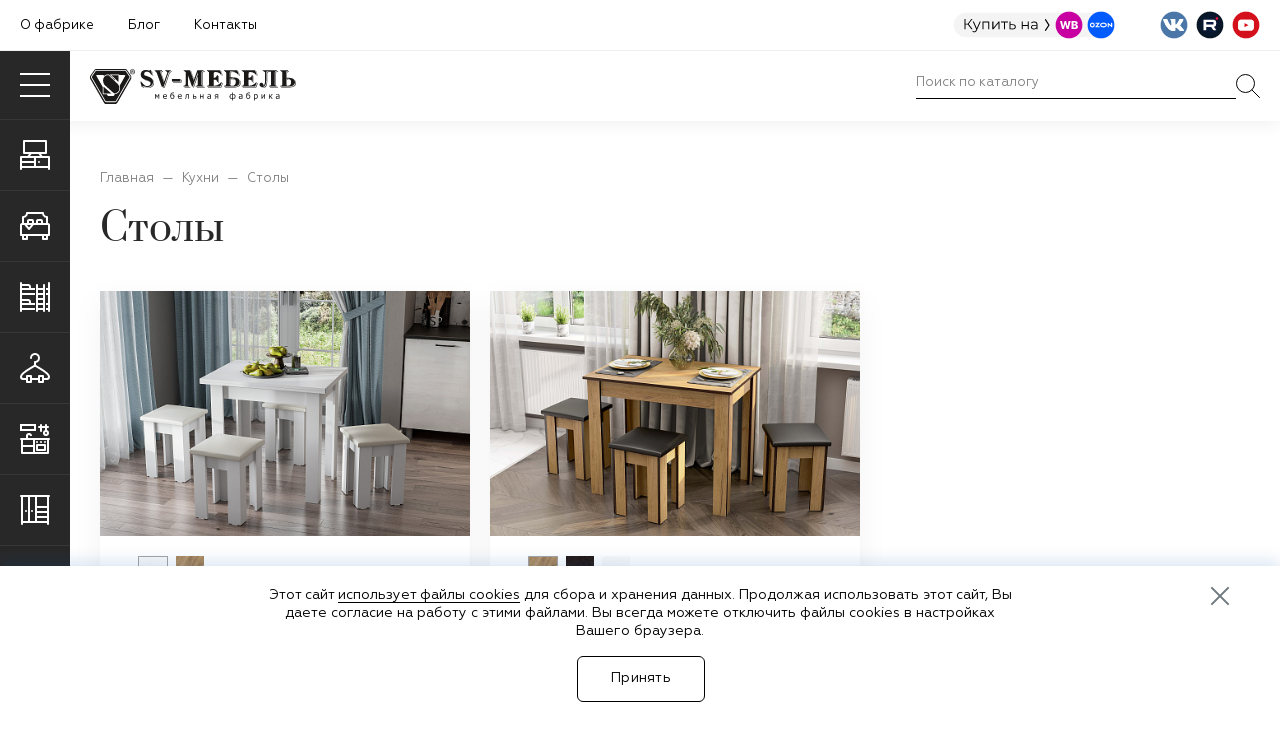

--- FILE ---
content_type: text/html; charset=UTF-8
request_url: https://online.sv-mebel.ru/catalog/stoly_3/
body_size: 11532
content:
<!DOCTYPE HTML>
<html lang="ru">
	<head>
		<meta charset="utf-8">
		<meta http-equiv="X-UA-Compatible" content="IE=edge" />
		<meta name="viewport" content="width=device-width, initial-scale=1.0,maximum-scale=1">
		<meta name="format-detection" content="telephone=no">
		<link rel="shortcut icon" href="/images/favicon.ico" type="image/x-icon">	
		<meta name="description" content="Мебельная фабрика «SV-Мебель»"/>
		<meta property="og:image" content="/images/og-image.png">
		<meta name="twitter:image" content="/images/og-image.png">
		<meta name="twitter:title" content="Мебельная фабрика «SV-Мебель»">
		<meta property="og:title" content="Мебельная фабрика «SV-Мебель»" />
		<meta property="og:description" content="Мебельная фабрика «SV-Мебель»"/>
		<link rel="apple-touch-icon" href="/images/touch-icon-iphone.png" />
		<link rel="apple-touch-icon" sizes="76x76" href="/images/touch-icon-ipad.png" />
		<link rel="apple-touch-icon" sizes="120x120" href="/images/touch-icon-iphone-retina.png" />
		<link rel="apple-touch-icon" sizes="152x152" href="/images/touch-icon-ipad-retina.png" />	
		
<meta http-equiv="Content-Type" content="text/html; charset=UTF-8" />
<meta name="robots" content="index, follow" />
<meta name="keywords" content="Детская комната, мебель для детской купить, спальня, кровать, шкаф, тумба, модульные системы для спальни, комоды" />
<meta name="description" content="Купить стол для кухни напрямую от производителя. Столовые группы. Каталог мебели от фабрики" />
<link href="/bitrix/js/ui/design-tokens/dist/ui.design-tokens.min.css?172855004923463" type="text/css"  rel="stylesheet" />
<link href="/bitrix/js/ui/fonts/opensans/ui.font.opensans.min.css?16699634132320" type="text/css"  rel="stylesheet" />
<link href="/bitrix/js/main/popup/dist/main.popup.bundle.min.css?172855028726589" type="text/css"  rel="stylesheet" />
<link href="/bitrix/cache/css/s1/index/page_0234c2d3e05484bbdd45ea119c91f437/page_0234c2d3e05484bbdd45ea119c91f437_v1.css?17368538341157" type="text/css"  rel="stylesheet" />
<link href="/bitrix/cache/css/s1/index/template_7b2b71647be4fe3c43d04501118f0054/template_7b2b71647be4fe3c43d04501118f0054_v1.css?1736853834685" type="text/css"  data-template-style="true" rel="stylesheet" />
<script>if(!window.BX)window.BX={};if(!window.BX.message)window.BX.message=function(mess){if(typeof mess==='object'){for(let i in mess) {BX.message[i]=mess[i];} return true;}};</script>
<script>(window.BX||top.BX).message({"JS_CORE_LOADING":"Загрузка...","JS_CORE_NO_DATA":"- Нет данных -","JS_CORE_WINDOW_CLOSE":"Закрыть","JS_CORE_WINDOW_EXPAND":"Развернуть","JS_CORE_WINDOW_NARROW":"Свернуть в окно","JS_CORE_WINDOW_SAVE":"Сохранить","JS_CORE_WINDOW_CANCEL":"Отменить","JS_CORE_WINDOW_CONTINUE":"Продолжить","JS_CORE_H":"ч","JS_CORE_M":"м","JS_CORE_S":"с","JSADM_AI_HIDE_EXTRA":"Скрыть лишние","JSADM_AI_ALL_NOTIF":"Показать все","JSADM_AUTH_REQ":"Требуется авторизация!","JS_CORE_WINDOW_AUTH":"Войти","JS_CORE_IMAGE_FULL":"Полный размер"});</script>

<script src="/bitrix/js/main/core/core.min.js?1728550287225181"></script>

<script>BX.Runtime.registerExtension({"name":"main.core","namespace":"BX","loaded":true});</script>
<script>BX.setJSList(["\/bitrix\/js\/main\/core\/core_ajax.js","\/bitrix\/js\/main\/core\/core_promise.js","\/bitrix\/js\/main\/polyfill\/promise\/js\/promise.js","\/bitrix\/js\/main\/loadext\/loadext.js","\/bitrix\/js\/main\/loadext\/extension.js","\/bitrix\/js\/main\/polyfill\/promise\/js\/promise.js","\/bitrix\/js\/main\/polyfill\/find\/js\/find.js","\/bitrix\/js\/main\/polyfill\/includes\/js\/includes.js","\/bitrix\/js\/main\/polyfill\/matches\/js\/matches.js","\/bitrix\/js\/ui\/polyfill\/closest\/js\/closest.js","\/bitrix\/js\/main\/polyfill\/fill\/main.polyfill.fill.js","\/bitrix\/js\/main\/polyfill\/find\/js\/find.js","\/bitrix\/js\/main\/polyfill\/matches\/js\/matches.js","\/bitrix\/js\/main\/polyfill\/core\/dist\/polyfill.bundle.js","\/bitrix\/js\/main\/core\/core.js","\/bitrix\/js\/main\/polyfill\/intersectionobserver\/js\/intersectionobserver.js","\/bitrix\/js\/main\/lazyload\/dist\/lazyload.bundle.js","\/bitrix\/js\/main\/polyfill\/core\/dist\/polyfill.bundle.js","\/bitrix\/js\/main\/parambag\/dist\/parambag.bundle.js"]);
</script>
<script>BX.Runtime.registerExtension({"name":"pull.protobuf","namespace":"BX","loaded":true});</script>
<script>BX.Runtime.registerExtension({"name":"rest.client","namespace":"window","loaded":true});</script>
<script>(window.BX||top.BX).message({"pull_server_enabled":"N","pull_config_timestamp":0,"pull_guest_mode":"N","pull_guest_user_id":0});(window.BX||top.BX).message({"PULL_OLD_REVISION":"Для продолжения корректной работы с сайтом необходимо перезагрузить страницу."});</script>
<script>BX.Runtime.registerExtension({"name":"pull.client","namespace":"BX","loaded":true});</script>
<script>BX.Runtime.registerExtension({"name":"pull","namespace":"window","loaded":true});</script>
<script>BX.Runtime.registerExtension({"name":"ui.design-tokens","namespace":"window","loaded":true});</script>
<script>BX.Runtime.registerExtension({"name":"ui.fonts.opensans","namespace":"window","loaded":true});</script>
<script>BX.Runtime.registerExtension({"name":"main.popup","namespace":"BX.Main","loaded":true});</script>
<script>BX.Runtime.registerExtension({"name":"popup","namespace":"window","loaded":true});</script>
<script>(window.BX||top.BX).message({"LANGUAGE_ID":"ru","FORMAT_DATE":"DD.MM.YYYY","FORMAT_DATETIME":"DD.MM.YYYY HH:MI:SS","COOKIE_PREFIX":"BITRIX_SM","SERVER_TZ_OFFSET":"10800","UTF_MODE":"Y","SITE_ID":"s1","SITE_DIR":"\/","USER_ID":"","SERVER_TIME":1762979769,"USER_TZ_OFFSET":0,"USER_TZ_AUTO":"Y","bitrix_sessid":"634ef4045dc6dc6dc957052046ebdff9"});</script>


<script src="/bitrix/js/pull/protobuf/protobuf.min.js?166988170976433"></script>
<script src="/bitrix/js/pull/protobuf/model.min.js?166988170914190"></script>
<script src="/bitrix/js/rest/client/rest.client.min.js?16698817099240"></script>
<script src="/bitrix/js/pull/client/pull.client.min.js?172855015749664"></script>
<script src="/bitrix/js/main/popup/dist/main.popup.bundle.min.js?172855028765924"></script>
<script>BX.setCSSList(["\/bitrix\/templates\/.default\/components\/bitrix\/catalog\/sv\/style.css","\/bitrix\/templates\/.default\/components\/bitrix\/breadcrumb\/navigator\/style.css"]);</script>
<script>
					(function () {
						"use strict";

						var counter = function ()
						{
							var cookie = (function (name) {
								var parts = ("; " + document.cookie).split("; " + name + "=");
								if (parts.length == 2) {
									try {return JSON.parse(decodeURIComponent(parts.pop().split(";").shift()));}
									catch (e) {}
								}
							})("BITRIX_CONVERSION_CONTEXT_s1");

							if (cookie && cookie.EXPIRE >= BX.message("SERVER_TIME"))
								return;

							var request = new XMLHttpRequest();
							request.open("POST", "/bitrix/tools/conversion/ajax_counter.php", true);
							request.setRequestHeader("Content-type", "application/x-www-form-urlencoded");
							request.send(
								"SITE_ID="+encodeURIComponent("s1")+
								"&sessid="+encodeURIComponent(BX.bitrix_sessid())+
								"&HTTP_REFERER="+encodeURIComponent(document.referrer)
							);
						};

						if (window.frameRequestStart === true)
							BX.addCustomEvent("onFrameDataReceived", counter);
						else
							BX.ready(counter);
					})();
				</script>



<script>var _ba = _ba || []; _ba.push(["aid", "eaad5ecf1bed3f32e440b4ec8d69596d"]); _ba.push(["host", "online.sv-mebel.ru"]); (function() {var ba = document.createElement("script"); ba.type = "text/javascript"; ba.async = true;ba.src = (document.location.protocol == "https:" ? "https://" : "http://") + "bitrix.info/ba.js";var s = document.getElementsByTagName("script")[0];s.parentNode.insertBefore(ba, s);})();</script>
<script>new Image().src='https://online2.sv-mebel.ru/bitrix/spread.php?s=QklUUklYX1NNX0dVRVNUX0lEATE1NzkxMzgBMTc5NDA4Mzc2OQEvAQEBAkJJVFJJWF9TTV9MQVNUX1ZJU0lUATEyLjExLjIwMjUgMjM6MzY6MDkBMTc5NDA4Mzc2OQEvAQEBAg%3D%3D&k=e6b3a81da0ed349ad10c9fe8f1913f33';
</script>


		
		
		<title>Столы для кухни купить в интернет-магазине фабрики SV-Мебель</title>
		<link rel="stylesheet" type="text/css" href="/css/jquery.fancybox.css">
		<link rel="stylesheet" type="text/css" href="/css/animate.min.css">
		<link rel="stylesheet" type="text/css" href="/css/swiper.css">
		<link rel="stylesheet" type="text/css" href="/css/jquery.dlmenu.css">
		<link rel="stylesheet" type="text/css" href="/css/style.css">
		<script src="/js/jquery.js"></script>
		<script src="/js/jquery.fancybox.js"></script>
		<script src="/js/swiper.js"></script>
		<script src="/js/modernizr.custom.js"></script>
				<script src="/js/script.js?v=2"></script>
		<!--[if lt IE 9]>
			<script src="http://css3-mediaqueries-js.googlecode.com/svn/trunk/css3-mediaqueries.js"></script>
		<![endif]-->
		
<!-- Yandex.Metrika counter -->
<script type="text/javascript" >
   (function(m,e,t,r,i,k,a){m[i]=m[i]||function(){(m[i].a=m[i].a||[]).push(arguments)};
   m[i].l=1*new Date();
   for (var j = 0; j < document.scripts.length; j++) {if (document.scripts[j].src === r) { return; }}
   k=e.createElement(t),a=e.getElementsByTagName(t)[0],k.async=1,k.src=r,a.parentNode.insertBefore(k,a)})
   (window, document, "script", "https://mc.yandex.ru/metrika/tag.js", "ym");

   ym(51457730, "init", {
        clickmap:true,
        trackLinks:true,
        accurateTrackBounce:true,
        webvisor:true,
        ecommerce:"dataLayer"
   });
</script>
<noscript><div><img src="https://mc.yandex.ru/watch/51457730" style="position:absolute; left:-9999px;" alt="" /></div></noscript>
<!-- /Yandex.Metrika counter -->		
<script type="text/javascript">
window.dataLayer = window.dataLayer || [];
</script>	

<!-- Top.Mail.Ru counter -->
<script type="text/javascript">
var _tmr = window._tmr || (window._tmr = []);
_tmr.push({id: "3344244", type: "pageView", start: (new Date()).getTime()});
(function (d, w, id) {
  if (d.getElementById(id)) return;
  var ts = d.createElement("script"); ts.type = "text/javascript"; ts.async = true; ts.id = id;
  ts.src = "https://top-fwz1.mail.ru/js/code.js";
  var f = function () {var s = d.getElementsByTagName("script")[0]; s.parentNode.insertBefore(ts, s);};
  if (w.opera == "[object Opera]") { d.addEventListener("DOMContentLoaded", f, false); } else { f(); }
})(document, window, "tmr-code");
</script>
<noscript><div><img src="https://top-fwz1.mail.ru/counter?id=3344244;js=na" style="position:absolute;left:-9999px;" alt="Top.Mail.Ru" /></div></noscript>
<!-- /Top.Mail.Ru counter -->

<script>
        (function(w,d,u){
                var s=d.createElement('script');s.async=true;s.src=u+'?'+(Date.now()/60000|0);
                var h=d.getElementsByTagName('script')[0];h.parentNode.insertBefore(s,h);
        })(window,document,'https://cdn-ru.bitrix24.ru/b931121/crm/site_button/loader_10_chx1ea.js');
</script>
	
	</head>
	<body class="">
	
	
	
		<div class="up-btn"></div>
		<script>
			var btn = $('.up-btn');
			var s1h = $('.header').height()+ $('.header-top').height();

			$(window).scroll(function() {
			  if ($(window).scrollTop() > s1h) {
				btn.addClass('show');
			  } else {
				btn.removeClass('show');
			  }
			});

			btn.on('click', function(e) {
			  e.preventDefault();
			  $('html, body').animate({scrollTop:0}, '300');
			});		
		</script>
		
		<div class="wrapper">
			<div class="header-top">
				<div class="page-inner">
					<div class="header-top-row">
						<div class="header-top-left">

							
<ul>

			<li><a href="https://sv-mebel.ru/about/">О фабрике</a></li>
		
			<li><a href="/blog/">Блог</a></li>
		
			<li><a href="https://sv-mebel.ru/contacts/">Контакты</a></li>
		

</ul>
						
													
							
						</div>
						<div class="header-top-right">
														<div class="header-top__inner">
									<div class="header__shops">
										<img src="/images/plug-icon.svg" alt="" class="header-shop__plug">
										<a href="https://www.wildberries.ru/seller/823638" class="header-shop__wb" target="_blank"><img src="/images/wb-icon-h.svg" alt=""></a>
										<a href="https://www.ozon.ru/seller/ip-steklyannikova-v-v-529660/?miniapp=seller_529660" class="header-shop__oz" target="_blank"><img src="/images/oz-icon-h.svg" alt=""></a>
									</div>
									<div class="header__social">
										<a href="https://vk.com/fabrikasvmebel" target="_blank"><img src="/images/vk-icon-h.svg" alt=""></a>
										<a href="https://rutube.ru/channel/54052647/" target="_blank"><img src="/images/rt-icon-h.svg" alt=""></a>
										<a href="https://www.youtube.com/channel/UCQ-RjF_cY30LzhkcMdySMWw" target="_blank"><img src="/images/yt-icon-h.svg" alt=""></a>
									</div>
								</div>
							<div class="top-right-row">

																<div class="store-block">
									<div class="store-icon"></div>
									<div class="store-link"><a href="/contacts/"></a></div>
								</div>
								<div class="auth-block">
									<div class="auth-icon"></div>
									<div class="auth-link">
									<a href="/cabinet/"></a>
									</div>
								</div>
								<div class="location-block">
									<div class="current-location">
																		Пензенская область																		</div>
									<div class="location-link"><a href=""></a></div>
								</div>
							</div>
							
														
							<div class="location-choice-block">
								<div class="choice-block-inner">
									<div class="select-top-block">
										<div class="select-title">Выберите ваш регион</div>
										<div class="select-close"></div>
									</div>
									<div class="select-item-block">
										<div class="select-item-title"></div>
										<form name="selectRegion">
										<div class="select-item-field">
											<select name="region">
																								<option value="0000028078" selected>Пензенская область</option>
																							</select>
										</div>
										<div style="margin:10px 0 0 0;">Цены и условия доставки актуальны для выбранного региона.</div>
										<div class="select-item-link"><a href="">Выбрать</a></div>
										</form>
									</div>
								</div>	
							</div>
							
						</div>
					</div>
				</div>					
			</div>
			<div class="header">
				<div class="header-bottom">
					<div class="page-inner">
						<div class="header-bottom-row">
							<div class="header-bottom-left">
								<div class="menu-toggle">
									<div class="menu-close"></div>
								</div>
								<div class="logo"><a href="/catalog/"><img src="/images/logo.svg" alt="" title=""/></a></div>
							</div>	
							<div class="header-bottom-right">
								<div class="bottom-right-row">
									<div class="search-block">
										<form action="/search">
										<input type="text" name="q" value="" placeholder="Поиск по каталогу"/>
										<button></button>
										<div class="search-block-toggle"></div>
										</form>
									</div>
									<div class="basket-block basket-empty">
										<div class="basket-icon"></div>
										<div class="basket-dot"></div>
										<div class="basket-link"><a href="/basket/"></a></div>
									</div>
								</div>
							</div>
						</div>
					</div>
				</div>
				<div class="search-block-mobile">
					<div class="search-close"></div>
					<input type="text" placeholder="Поиск по каталогу"/>
				</div>
			</div>
			<div class="side-bar">
				<div class="side-bar-plug"></div>
				<div class="side-bar-inner">
					<div class="side-bar-toggle"></div>
					<div class="side-bar-menu">
					
					
					

						<div class="side-bar-menu-item">
							<div class="side-bar-menu-icon" style="background-image:url(/upload/uf/2dd/ao02jxn79pg9r06mnmtkixu3x4edtr5r/catalog-sprite-icon-1.svg);"></div>
							<div class="side-bar-menu-name">Гостиные</div>
							<div class="side-bar-menu-link"><a href="/catalog/gostinye/"></a></div>
							
														<div class="side-submenu-block">
								<div class="submenu-block-inner">
									<div class="submenu-block-cols">
										<div class="submenu-cols">
											<div class="submenu-col">
											
												<div class="submenu-col-list list-nopad">
													<ul>
																												<li><a href="/catalog/kollektsii_modulnye_sistemy/" class="submenu-link" onmouseover="openCategory(event, 'object-1')">Коллекции | Модульные системы</a></li>
																												<li><a href="/catalog/stenki/" class="submenu-link" onmouseover="openCategory(event, 'object-1')">Стенки</a></li>
																												<li><a href="/catalog/komody/" class="submenu-link" onmouseover="openCategory(event, 'object-1')">Комоды</a></li>
																												<li><a href="/catalog/shkafy_i_penaly/" class="submenu-link" onmouseover="openCategory(event, 'object-1')">Шкафы и пеналы</a></li>
																												<li><a href="/catalog/tumby_pod_tv/" class="submenu-link" onmouseover="openCategory(event, 'object-1')">Тумбы</a></li>
																												<li><a href="/catalog/stoly/" class="submenu-link" onmouseover="openCategory(event, 'object-1')">Столы</a></li>
																												<li><a href="/catalog/stellazhi_i_polki/" class="submenu-link" onmouseover="openCategory(event, 'object-1')">Стеллажи и полки</a></li>
																											</ul>
												</div>
												<div class="submenu-all-link"><a href="/catalog/gostinye/">Показать всё</a></div>
											</div>
										</div>
																				<script>
										function openCategory(evt, catName) {
										  // Объявить все переменные
										  var i, tabcontent, tablinks;

										  // Получить все элементы с class="tabcontent" и скрыть их
										  tabcontent = document.getElementsByClassName("sub-menu-content");
										  for (i = 0; i < tabcontent.length; i++) {
											tabcontent[i].style.display = "none";
										  }

										  // Получить все элементы с class="tablinks" и снять класс "active"
										  tablinks = document.getElementsByClassName("submenu-link");
										  for (i = 0; i < tablinks.length; i++) {
											tablinks[i].className = tablinks[i].className.replace(" active", "");
										  }

										  // Показать на текущей вкладке, и добавить класс "active" по ссылке, которая откроется вкладка
										  document.getElementById(catName).style.display = "block";
										  evt.currentTarget.className += " active";
										}
										</script>
									</div>
								</div>								
							</div>
														
						</div>	
						
						<div class="side-bar-menu-item">
							<div class="side-bar-menu-icon" style="background-image:url(/upload/uf/abb/m3ld7s7tayxkgaj27tigs8pkrhwfvp8i/catalog-sprite-icon-2.svg);"></div>
							<div class="side-bar-menu-name">Спальни</div>
							<div class="side-bar-menu-link"><a href="/catalog/spalni/"></a></div>
							
														<div class="side-submenu-block">
								<div class="submenu-block-inner">
									<div class="submenu-block-cols">
										<div class="submenu-cols">
											<div class="submenu-col">
											
												<div class="submenu-col-list list-nopad">
													<ul>
																												<li><a href="/catalog/kollektsii_modulnye_sistemy_3/" class="submenu-link" onmouseover="openCategory(event, 'object-1')">Коллекции | Модульные системы</a></li>
																												<li><a href="/catalog/krovati_1/" class="submenu-link" onmouseover="openCategory(event, 'object-1')">Кровати</a></li>
																												<li><a href="/catalog/komody_3/" class="submenu-link" onmouseover="openCategory(event, 'object-1')">Комоды</a></li>
																												<li><a href="/catalog/shkafy_i_penaly_3/" class="submenu-link" onmouseover="openCategory(event, 'object-1')">Шкафы и пеналы</a></li>
																												<li><a href="/catalog/tumby_2/" class="submenu-link" onmouseover="openCategory(event, 'object-1')">Тумбы</a></li>
																												<li><a href="/catalog/stoly_2/" class="submenu-link" onmouseover="openCategory(event, 'object-1')">Столы</a></li>
																												<li><a href="/catalog/stellazhi_i_polki_2/" class="submenu-link" onmouseover="openCategory(event, 'object-1')">Стеллажи и полки</a></li>
																												<li><a href="/catalog/zerkala_2/" class="submenu-link" onmouseover="openCategory(event, 'object-1')">Зеркала</a></li>
																											</ul>
												</div>
												<div class="submenu-all-link"><a href="/catalog/spalni/">Показать всё</a></div>
											</div>
										</div>
																				<script>
										function openCategory(evt, catName) {
										  // Объявить все переменные
										  var i, tabcontent, tablinks;

										  // Получить все элементы с class="tabcontent" и скрыть их
										  tabcontent = document.getElementsByClassName("sub-menu-content");
										  for (i = 0; i < tabcontent.length; i++) {
											tabcontent[i].style.display = "none";
										  }

										  // Получить все элементы с class="tablinks" и снять класс "active"
										  tablinks = document.getElementsByClassName("submenu-link");
										  for (i = 0; i < tablinks.length; i++) {
											tablinks[i].className = tablinks[i].className.replace(" active", "");
										  }

										  // Показать на текущей вкладке, и добавить класс "active" по ссылке, которая откроется вкладка
										  document.getElementById(catName).style.display = "block";
										  evt.currentTarget.className += " active";
										}
										</script>
									</div>
								</div>								
							</div>
														
						</div>	
						
						<div class="side-bar-menu-item">
							<div class="side-bar-menu-icon" style="background-image:url(/upload/uf/39e/p0mq8kzfxae8p45pe3rons7f0tvum2qt/catalog-sprite-icon-3.svg);"></div>
							<div class="side-bar-menu-name">Детские и молодежные</div>
							<div class="side-bar-menu-link"><a href="/catalog/detskie_i_molodezhnye/"></a></div>
							
														<div class="side-submenu-block">
								<div class="submenu-block-inner">
									<div class="submenu-block-cols">
										<div class="submenu-cols">
											<div class="submenu-col">
											
												<div class="submenu-col-list list-nopad">
													<ul>
																												<li><a href="/catalog/kollektsii_modulnye_sistemy_1/" class="submenu-link" onmouseover="openCategory(event, 'object-1')">Коллекции | Модульные системы</a></li>
																												<li><a href="/catalog/krovati/" class="submenu-link" onmouseover="openCategory(event, 'object-1')">Кровати</a></li>
																												<li><a href="/catalog/komody_1/" class="submenu-link" onmouseover="openCategory(event, 'object-1')">Комоды</a></li>
																												<li><a href="/catalog/stoly_1/" class="submenu-link" onmouseover="openCategory(event, 'object-1')">Столы</a></li>
																												<li><a href="/catalog/tumby/" class="submenu-link" onmouseover="openCategory(event, 'object-1')">Тумбы</a></li>
																												<li><a href="/catalog/shkafy_i_penaly_1/" class="submenu-link" onmouseover="openCategory(event, 'object-1')">Шкафы и пеналы</a></li>
																												<li><a href="/catalog/stellazhi_i_polki_1/" class="submenu-link" onmouseover="openCategory(event, 'object-1')">Стеллажи и полки</a></li>
																											</ul>
												</div>
												<div class="submenu-all-link"><a href="/catalog/detskie_i_molodezhnye/">Показать всё</a></div>
											</div>
										</div>
																				<script>
										function openCategory(evt, catName) {
										  // Объявить все переменные
										  var i, tabcontent, tablinks;

										  // Получить все элементы с class="tabcontent" и скрыть их
										  tabcontent = document.getElementsByClassName("sub-menu-content");
										  for (i = 0; i < tabcontent.length; i++) {
											tabcontent[i].style.display = "none";
										  }

										  // Получить все элементы с class="tablinks" и снять класс "active"
										  tablinks = document.getElementsByClassName("submenu-link");
										  for (i = 0; i < tablinks.length; i++) {
											tablinks[i].className = tablinks[i].className.replace(" active", "");
										  }

										  // Показать на текущей вкладке, и добавить класс "active" по ссылке, которая откроется вкладка
										  document.getElementById(catName).style.display = "block";
										  evt.currentTarget.className += " active";
										}
										</script>
									</div>
								</div>								
							</div>
														
						</div>	
						
						<div class="side-bar-menu-item">
							<div class="side-bar-menu-icon" style="background-image:url(/upload/uf/036/x8o1uzph19kpq8m5ld5afk8d9wmp1ega/catalog-sprite-icon-4.svg);"></div>
							<div class="side-bar-menu-name">Прихожие</div>
							<div class="side-bar-menu-link"><a href="/catalog/prikhozhie/"></a></div>
							
														<div class="side-submenu-block">
								<div class="submenu-block-inner">
									<div class="submenu-block-cols">
										<div class="submenu-cols">
											<div class="submenu-col">
											
												<div class="submenu-col-list list-nopad">
													<ul>
																												<li><a href="/catalog/kollektsii_modulnye_sistemy_2/" class="submenu-link" onmouseover="openCategory(event, 'object-1')">Коллекции | Модульные системы</a></li>
																												<li><a href="/catalog/gotovye_resheniya_kollektsii/" class="submenu-link" onmouseover="openCategory(event, 'object-1')">Готовые решения | Коллекции</a></li>
																												<li><a href="/catalog/shkafy_i_penaly_2/" class="submenu-link" onmouseover="openCategory(event, 'object-1')">Шкафы и пеналы</a></li>
																												<li><a href="/catalog/veshalki/" class="submenu-link" onmouseover="openCategory(event, 'object-1')">Вешалки</a></li>
																												<li><a href="/catalog/obuvnitsy/" class="submenu-link" onmouseover="openCategory(event, 'object-1')">Обувницы</a></li>
																												<li><a href="/catalog/komody_2/" class="submenu-link" onmouseover="openCategory(event, 'object-1')">Комоды</a></li>
																												<li><a href="/catalog/tumby_1/" class="submenu-link" onmouseover="openCategory(event, 'object-1')">Тумбы</a></li>
																												<li><a href="/catalog/polki_2/" class="submenu-link" onmouseover="openCategory(event, 'object-1')">Полки</a></li>
																												<li><a href="/catalog/zerkala_1/" class="submenu-link" onmouseover="openCategory(event, 'object-1')">Зеркала</a></li>
																											</ul>
												</div>
												<div class="submenu-all-link"><a href="/catalog/prikhozhie/">Показать всё</a></div>
											</div>
										</div>
																				<script>
										function openCategory(evt, catName) {
										  // Объявить все переменные
										  var i, tabcontent, tablinks;

										  // Получить все элементы с class="tabcontent" и скрыть их
										  tabcontent = document.getElementsByClassName("sub-menu-content");
										  for (i = 0; i < tabcontent.length; i++) {
											tabcontent[i].style.display = "none";
										  }

										  // Получить все элементы с class="tablinks" и снять класс "active"
										  tablinks = document.getElementsByClassName("submenu-link");
										  for (i = 0; i < tablinks.length; i++) {
											tablinks[i].className = tablinks[i].className.replace(" active", "");
										  }

										  // Показать на текущей вкладке, и добавить класс "active" по ссылке, которая откроется вкладка
										  document.getElementById(catName).style.display = "block";
										  evt.currentTarget.className += " active";
										}
										</script>
									</div>
								</div>								
							</div>
														
						</div>	
						
						<div class="side-bar-menu-item">
							<div class="side-bar-menu-icon" style="background-image:url(/upload/uf/58b/veqr8vsr3wh7cl8q4iotx7c1v6ayf3a1/catalog-sprite-icon-5.svg);"></div>
							<div class="side-bar-menu-name">Кухни</div>
							<div class="side-bar-menu-link"><a href="/catalog/kukhni/"></a></div>
							
														<div class="side-submenu-block">
								<div class="submenu-block-inner">
									<div class="submenu-block-cols">
										<div class="submenu-cols">
											<div class="submenu-col">
											
												<div class="submenu-col-list list-nopad">
													<ul>
																												<li><a href="/catalog/gotovye_resheniya/" class="submenu-link" onmouseover="openCategory(event, 'object-1')">Готовые решения</a></li>
																												<li><a href="/catalog/stulya_i_taburety/" class="submenu-link" onmouseover="openCategory(event, 'object-1')">Стулья и табуреты</a></li>
																												<li><a href="/catalog/stoly_3/" class="submenu-link" onmouseover="openCategory(event, 'object-1')">Столы</a></li>
																											</ul>
												</div>
												<div class="submenu-all-link"><a href="/catalog/kukhni/">Показать всё</a></div>
											</div>
										</div>
																				<script>
										function openCategory(evt, catName) {
										  // Объявить все переменные
										  var i, tabcontent, tablinks;

										  // Получить все элементы с class="tabcontent" и скрыть их
										  tabcontent = document.getElementsByClassName("sub-menu-content");
										  for (i = 0; i < tabcontent.length; i++) {
											tabcontent[i].style.display = "none";
										  }

										  // Получить все элементы с class="tablinks" и снять класс "active"
										  tablinks = document.getElementsByClassName("submenu-link");
										  for (i = 0; i < tablinks.length; i++) {
											tablinks[i].className = tablinks[i].className.replace(" active", "");
										  }

										  // Показать на текущей вкладке, и добавить класс "active" по ссылке, которая откроется вкладка
										  document.getElementById(catName).style.display = "block";
										  evt.currentTarget.className += " active";
										}
										</script>
									</div>
								</div>								
							</div>
														
						</div>	
						
						<div class="side-bar-menu-item">
							<div class="side-bar-menu-icon" style="background-image:url(/upload/uf/bad/p7nouzr72in3n7i3gdo87dk3u647t22x/catalog-sprite-icon-6.svg);"></div>
							<div class="side-bar-menu-name">Шкафы</div>
							<div class="side-bar-menu-link"><a href="/catalog/shkafy/"></a></div>
							
														
						</div>	
						


						<div class="side-bar-menu-item">
							<div class="side-bar-menu-icon" style="background-image:url(/images/catalog-sprite-icon-8.svg);"></div>
							<div class="side-bar-menu-name">Все товары</div>
							<div class="side-bar-menu-link"><a href="/catalog/all/"></a></div>
							<div class="side-submenu-block">
								<div class="submenu-block-inner">
									<div class="submenu-block-cols">
										<div class="submenu-cols">

																				
											<div class="submenu-col">
												<div class="submenu-col-list list-nopad">
													<ul>
																												<li><a href="/catalog/all/penal/" class="submenu-link">Пенал</a></li>
																												<li><a href="/catalog/all/stand/" class="submenu-link">Тумба</a></li>
																												<li><a href="/catalog/all/corner/" class="submenu-link">Угловое окончание</a></li>
																												<li><a href="/catalog/all/cabinets/" class="submenu-link">Шкаф</a></li>
																												<li><a href="/catalog/all/dressers/" class="submenu-link">Комод</a></li>
																												<li><a href="/catalog/all/bads/" class="submenu-link">Кровать</a></li>
																												<li><a href="/catalog/all/mirror/" class="submenu-link">Зеркало</a></li>
																												<li><a href="/catalog/all/table/" class="submenu-link">Стол</a></li>
																											</ul>
												</div>
											</div>
											
											<div class="submenu-col">
												<div class="submenu-col-list list-nopad">
													<ul>
																												<li><a href="/catalog/all/hanger/" class="submenu-link">Вешалка</a></li>
																												<li><a href="/catalog/all/shoeracks/" class="submenu-link">Обувница</a></li>
																												<li><a href="/catalog/all/tvstand/" class="submenu-link">Тумба ТВ</a></li>
																												<li><a href="/catalog/all/nightstands/" class="submenu-link">Тумба прикроватная</a></li>
																												<li><a href="/catalog/all/shelf/" class="submenu-link">Полка</a></li>
																												<li><a href="/catalog/all/hingedshelf/" class="submenu-link">Полка навесная</a></li>
																												<li><a href="/catalog/all/rack/" class="submenu-link">Стеллаж</a></li>
																												<li><a href="/catalog/all/closet/" class="submenu-link">Шкаф-купе</a></li>
																											</ul>
												</div>
											</div>
											
											
										</div>
									</div>
								</div>								
							</div>
						</div>						

						
						
												<div class="side-bar-menu-item">
							<div class="side-bar-menu-icon" style="background-image:url(/images/catalog-sprite-icon-7.svg);"></div>
							<div class="side-bar-menu-name">Акции</div>
							<div class="side-bar-menu-link"><a href="/catalog/sale/"></a></div>
						</div>
												
						
					</div>
				</div>
			</div>
			<div class="mobile-block">
				<div class="mobile-block-inner">
					<div class="mobile-block-wrap">
						<div class="mobile-block-header">
							<div class="mobile-header-inner">
																<div class="mobile-header-store"><a href="/contacts/"></a></div>
								<div class="mobile-header-auth"><a href="/auth/"></a></div>
								<div class="mobile-header-location">
									<div class="mobile-current-location">
																		Пензенская область																		
									</div>
									<div class="mobile-location-toggle"></div>
								</div>
							</div>
														<div class="location-select-block">
								<div class="select-top-block">
									<div class="select-title">Выберите ваш регион</div>
									<div class="select-close"></div>
								</div>
								<div class="select-item-block">
									<div class="select-item-title"></div>
									<form name="selectRegion"> 
									<div class="select-item-field">
											<select name="region">
																								<option value="0000028078" selected>Пензенская область</option>
																							</select>
									</div>
									<div style="margin:10px 0 0 0; color:#fff;">Цены и условия доставки актуальны для выбранного региона.</div>
									<div class="select-item-link"><a href="">Выбрать</a></div>
									</form>
								</div>
							</div>
						</div>
						<div class="mobile-block-content">
 							<div class="mobile-block-menu">
								<div id="dl-menu" class="dl-menuwrapper">
									<ul class="dl-menu dl-menuopen">
									
									
										<li>
											<a href="#"><span>Каталог продукции</span></a>
											<ul class="dl-submenu">
												<li class="dl-back"><a href="#"><span>Вернуться</span></a></li>
																								
																								<li>
													<a href="/catalog/gostinye/" class="catalog-icon" style="background-image:url(/upload/uf/2dd/ao02jxn79pg9r06mnmtkixu3x4edtr5r/catalog-sprite-icon-1.svg);"><span>Гостиные</span></a>
																										<ul class="dl-submenu"> 
														<li class="dl-back"><a href="#"><span>Гостиные</span></a></li>
																														<li><a href="/catalog/kollektsii_modulnye_sistemy/" class="sub-link-inner">Коллекции | Модульные системы</a></li>
																														<li><a href="/catalog/stenki/" class="sub-link-inner">Стенки</a></li>
																														<li><a href="/catalog/komody/" class="sub-link-inner">Комоды</a></li>
																														<li><a href="/catalog/shkafy_i_penaly/" class="sub-link-inner">Шкафы и пеналы</a></li>
																														<li><a href="/catalog/tumby_pod_tv/" class="sub-link-inner">Тумбы</a></li>
																														<li><a href="/catalog/stoly/" class="sub-link-inner">Столы</a></li>
																														<li><a href="/catalog/stellazhi_i_polki/" class="sub-link-inner">Стеллажи и полки</a></li>
																												</ul>
																									</li>
																								<li>
													<a href="/catalog/spalni/" class="catalog-icon" style="background-image:url(/upload/uf/abb/m3ld7s7tayxkgaj27tigs8pkrhwfvp8i/catalog-sprite-icon-2.svg);"><span>Спальни</span></a>
																										<ul class="dl-submenu"> 
														<li class="dl-back"><a href="#"><span>Спальни</span></a></li>
																														<li><a href="/catalog/kollektsii_modulnye_sistemy_3/" class="sub-link-inner">Коллекции | Модульные системы</a></li>
																														<li><a href="/catalog/krovati_1/" class="sub-link-inner">Кровати</a></li>
																														<li><a href="/catalog/komody_3/" class="sub-link-inner">Комоды</a></li>
																														<li><a href="/catalog/shkafy_i_penaly_3/" class="sub-link-inner">Шкафы и пеналы</a></li>
																														<li><a href="/catalog/tumby_2/" class="sub-link-inner">Тумбы</a></li>
																														<li><a href="/catalog/stoly_2/" class="sub-link-inner">Столы</a></li>
																														<li><a href="/catalog/stellazhi_i_polki_2/" class="sub-link-inner">Стеллажи и полки</a></li>
																														<li><a href="/catalog/zerkala_2/" class="sub-link-inner">Зеркала</a></li>
																												</ul>
																									</li>
																								<li>
													<a href="/catalog/detskie_i_molodezhnye/" class="catalog-icon" style="background-image:url(/upload/uf/39e/p0mq8kzfxae8p45pe3rons7f0tvum2qt/catalog-sprite-icon-3.svg);"><span>Детские и молодежные</span></a>
																										<ul class="dl-submenu"> 
														<li class="dl-back"><a href="#"><span>Детские и молодежные</span></a></li>
																														<li><a href="/catalog/kollektsii_modulnye_sistemy_1/" class="sub-link-inner">Коллекции | Модульные системы</a></li>
																														<li><a href="/catalog/krovati/" class="sub-link-inner">Кровати</a></li>
																														<li><a href="/catalog/komody_1/" class="sub-link-inner">Комоды</a></li>
																														<li><a href="/catalog/stoly_1/" class="sub-link-inner">Столы</a></li>
																														<li><a href="/catalog/tumby/" class="sub-link-inner">Тумбы</a></li>
																														<li><a href="/catalog/shkafy_i_penaly_1/" class="sub-link-inner">Шкафы и пеналы</a></li>
																														<li><a href="/catalog/stellazhi_i_polki_1/" class="sub-link-inner">Стеллажи и полки</a></li>
																												</ul>
																									</li>
																								<li>
													<a href="/catalog/prikhozhie/" class="catalog-icon" style="background-image:url(/upload/uf/036/x8o1uzph19kpq8m5ld5afk8d9wmp1ega/catalog-sprite-icon-4.svg);"><span>Прихожие</span></a>
																										<ul class="dl-submenu"> 
														<li class="dl-back"><a href="#"><span>Прихожие</span></a></li>
																														<li><a href="/catalog/kollektsii_modulnye_sistemy_2/" class="sub-link-inner">Коллекции | Модульные системы</a></li>
																														<li><a href="/catalog/gotovye_resheniya_kollektsii/" class="sub-link-inner">Готовые решения | Коллекции</a></li>
																														<li><a href="/catalog/shkafy_i_penaly_2/" class="sub-link-inner">Шкафы и пеналы</a></li>
																														<li><a href="/catalog/veshalki/" class="sub-link-inner">Вешалки</a></li>
																														<li><a href="/catalog/obuvnitsy/" class="sub-link-inner">Обувницы</a></li>
																														<li><a href="/catalog/komody_2/" class="sub-link-inner">Комоды</a></li>
																														<li><a href="/catalog/tumby_1/" class="sub-link-inner">Тумбы</a></li>
																														<li><a href="/catalog/polki_2/" class="sub-link-inner">Полки</a></li>
																														<li><a href="/catalog/zerkala_1/" class="sub-link-inner">Зеркала</a></li>
																												</ul>
																									</li>
																								<li>
													<a href="/catalog/kukhni/" class="catalog-icon" style="background-image:url(/upload/uf/58b/veqr8vsr3wh7cl8q4iotx7c1v6ayf3a1/catalog-sprite-icon-5.svg);"><span>Кухни</span></a>
																										<ul class="dl-submenu"> 
														<li class="dl-back"><a href="#"><span>Кухни</span></a></li>
																														<li><a href="/catalog/gotovye_resheniya/" class="sub-link-inner">Готовые решения</a></li>
																														<li><a href="/catalog/stulya_i_taburety/" class="sub-link-inner">Стулья и табуреты</a></li>
																														<li><a href="/catalog/stoly_3/" class="sub-link-inner">Столы</a></li>
																												</ul>
																									</li>
																								<li>
													<a href="/catalog/shkafy/" class="catalog-icon" style="background-image:url(/upload/uf/bad/p7nouzr72in3n7i3gdo87dk3u647t22x/catalog-sprite-icon-6.svg);"><span>Шкафы</span></a>
																									</li>
																								
												<li>
													<a href="/catalog/all/" class="catalog-icon" style="background-image:url(/images/catalog-sprite-icon-8.svg);"><span>Все товары</span></a>
													<ul class="dl-submenu">
														<li class="dl-back"><a href="#"><span>Вернуться</span></a></li>
														
																												<li><a href="/catalog/all/penal/" class="sub-link-inner">Пенал</a></li>	
																												<li><a href="/catalog/all/stand/" class="sub-link-inner">Тумба</a></li>	
																												<li><a href="/catalog/all/corner/" class="sub-link-inner">Угловое окончание</a></li>	
																												<li><a href="/catalog/all/cabinets/" class="sub-link-inner">Шкаф</a></li>	
																												<li><a href="/catalog/all/dressers/" class="sub-link-inner">Комод</a></li>	
																												<li><a href="/catalog/all/bads/" class="sub-link-inner">Кровать</a></li>	
																												<li><a href="/catalog/all/mirror/" class="sub-link-inner">Зеркало</a></li>	
																												<li><a href="/catalog/all/table/" class="sub-link-inner">Стол</a></li>	
																												<li><a href="/catalog/all/hanger/" class="sub-link-inner">Вешалка</a></li>	
																												<li><a href="/catalog/all/shoeracks/" class="sub-link-inner">Обувница</a></li>	
																												<li><a href="/catalog/all/tvstand/" class="sub-link-inner">Тумба ТВ</a></li>	
																												<li><a href="/catalog/all/nightstands/" class="sub-link-inner">Тумба прикроватная</a></li>	
																												<li><a href="/catalog/all/shelf/" class="sub-link-inner">Полка</a></li>	
																												<li><a href="/catalog/all/hingedshelf/" class="sub-link-inner">Полка навесная</a></li>	
																												<li><a href="/catalog/all/rack/" class="sub-link-inner">Стеллаж</a></li>	
																												<li><a href="/catalog/all/closet/" class="sub-link-inner">Шкаф-купе</a></li>	
																												
													</ul>
												</li>
												
																								<li><a href="/catalog/sale/" class="catalog-icon" style="background-image:url(/images/catalog-sprite-icon-7.svg);"><span>Акции</span></a></li>
																								
											</ul>
										</li>


										
										

		<li><a href="https://sv-mebel.ru/about/">О фабрике</a></li>
				<li><a href="/blog/">Блог</a></li>
				<li><a href="https://sv-mebel.ru/contacts/">Контакты</a></li>
		
										
										
									</ul>
									<script src="/js/jquery.dlmenu.js"></script>
									<script>
										$(function() {
											$( '#dl-menu' ).dlmenu({
												animationClasses : { in : 'dl-animate-in-2', out : 'dl-animate-out-2' }
											});
										});
									</script>
								</div>
							</div> 
							<div class="header__social">
								<a href="https://www.wildberries.ru/seller/823638" target="_blank"><img src="/images/wb-icon-h.svg" alt=""></a>
								<a href="https://www.ozon.ru/seller/ip-steklyannikova-v-v-529660/?miniapp=seller_529660" target="_blank"><img src="/images/oz-icon-h.svg" alt=""></a>
								<a href="https://vk.com/fabrikasvmebel" target="_blank"><img src="/images/vk-icon-h.svg" alt=""></a>
								<a href="https://rutube.ru/channel/54052647/" target="_blank"><img src="/images/rt-icon-h.svg" alt=""></a>
								<a href="https://www.youtube.com/channel/UCQ-RjF_cY30LzhkcMdySMWw" target="_blank"><img src="/images/yt-icon-h.svg" alt=""></a>
							</div>
						</div>
					</div>
				</div>
			</div>
			<div class="content">
				<div class="content-inner">

					
					<div class="page-inner">
						<div class="bread-crumbs">
							
							<div class="bread-crumbs-path">
				
				<a href="/" title="Главная">
					Главная
				</a>
				
				<span>—</span>
				<a href="/catalog/kukhni/" title="Кухни">
					Кухни
				</a>
				
				<span>—</span>
				Столы
				</div>							
							
							<h1>Столы</h1>
							
														
						</div>
					
									
				
	



						<div class="catalog-block">
							<div class="catalog-items">
							
						
							
								<div class="catalog-item " data-product-id="" data-offer-id="10856">
									<div class="catalog-item-img"><a href="/catalog/stoly_3/10834/?offer=10856"><img src="/upload/resize_cache/iblock/7cf/qgjvc2rerr2kujps3jbr5k935vnl61bm/450_450_1/СО-3 Белый сложенный.jpg" alt="" title=""/></a></div>
									<div class="catalog-item-info">
									
										<div class="catalog-item-color">
									
																						<div class="catalog-color-item active" data-offer-id="10856" data-json='{"NAME":"Белый","BASE_PRICE":"5&nbsp;120 &#8381;","PRICE":"5&nbsp;120 &#8381;","OFFER_ID":10856,"OFFER_NAME":"Стол обеденный &amp;quot;СО 3&amp;quot; (Раскладной) Белый","OFFER_URL":"\/catalog\/stoly_3\/10834\/?offer=10856","LIST":[{"NAME":"Белый","SRC":"\/upload\/resize_cache\/iblock\/96b\/cp0ckf6tk0yw8bzg7o85q2s7d35pqtzg\/30_30_1\/белый_матовый.jpg","COLOR":""}],"PIC":"\/upload\/resize_cache\/iblock\/7cf\/qgjvc2rerr2kujps3jbr5k935vnl61bm\/450_450_1\/СО-3 Белый сложенный.jpg","FAVORITE":""}'>							
												
												<div class="color-particle__block" title="Белый">
											
																										
														<div style="background:url('/upload/resize_cache/iblock/96b/cp0ckf6tk0yw8bzg7o85q2s7d35pqtzg/30_30_1/белый_матовый.jpg') 0% 0% no-repeat; background-size: cover;;"></div>														
																									
												
												</div>
									
											</div>
																						<div class="catalog-color-item " data-offer-id="10855" data-json='{"NAME":"Дуб золотой","BASE_PRICE":"5&nbsp;120 &#8381;","PRICE":"5&nbsp;120 &#8381;","OFFER_ID":10855,"OFFER_NAME":"Стол обеденный &amp;quot;СО 3&amp;quot; (Раскладной) Дуб золотой","OFFER_URL":"\/catalog\/stoly_3\/10834\/?offer=10855","LIST":[{"NAME":"Дуб золотой","SRC":"\/upload\/resize_cache\/iblock\/8dd\/tbk5p9h4cj7oj0f7qi315112pmx87iqy\/30_30_1\/дуб_золотой.jpg","COLOR":""}],"PIC":"\/upload\/resize_cache\/iblock\/496\/12egzzcq5j0ctnhkpqr2jwym92renz9m\/450_450_1\/СО-3 Дуб золотой сложенный.jpg","FAVORITE":""}'>							
												
												<div class="color-particle__block" title="Дуб золотой">
											
																										
														<div style="background:url('/upload/resize_cache/iblock/8dd/tbk5p9h4cj7oj0f7qi315112pmx87iqy/30_30_1/дуб_золотой.jpg') 0% 0% no-repeat; background-size: cover;;"></div>														
																									
												
												</div>
									
											</div>
																						
																					</div>									
									
										<div class="catalog-item-name"><a href="/catalog/stoly_3/10834/?offer=10856">Стол обеденный &quot;СО 3&quot; (Раскладной) Белый</a></div>
										<div class="catalog-item-fav "><span title="Добавить в избранное"></span><span title="Убрать из избранного"></span></div>
									</div>
									<div class="catalog-cost-block">
										<div class="catalog-item-bottom">
											<div class="catalog-item-price">											
												<div class="catalog-current-price">5&nbsp;120 &#8381;</div>
																							</div>
											<div class="catalog-item-link"><a href="javascript:;" data-add-basket >В корзину</a></div>
										</div>
									</div>								
								</div>	
						
							
								<div class="catalog-item " data-product-id="" data-offer-id="10189">
									<div class="catalog-item-img"><a href="/catalog/stoly_3/9885/?offer=10189"><img src="/upload/resize_cache/iblock/683/d01t6yfqbbjoyxuqohc699thgbk79bk1/450_450_1/1.jpg" alt="" title=""/></a></div>
									<div class="catalog-item-info">
									
										<div class="catalog-item-color">
									
																						<div class="catalog-color-item active" data-offer-id="10189" data-json='{"NAME":"Дуб Золотой","BASE_PRICE":"4&nbsp;260 &#8381;","PRICE":"4&nbsp;260 &#8381;","OFFER_ID":10189,"OFFER_NAME":"Стол обеденный &amp;quot;СО 1&amp;quot; Дуб Золотой","OFFER_URL":"\/catalog\/stoly_3\/9885\/?offer=10189","LIST":[{"NAME":"Дуб Золотой","SRC":"\/upload\/resize_cache\/iblock\/8dd\/tbk5p9h4cj7oj0f7qi315112pmx87iqy\/30_30_1\/дуб_золотой.jpg","COLOR":""}],"PIC":"\/upload\/resize_cache\/iblock\/683\/d01t6yfqbbjoyxuqohc699thgbk79bk1\/450_450_1\/1.jpg","FAVORITE":""}'>							
												
												<div class="color-particle__block" title="Дуб Золотой">
											
																										
														<div style="background:url('/upload/resize_cache/iblock/8dd/tbk5p9h4cj7oj0f7qi315112pmx87iqy/30_30_1/дуб_золотой.jpg') 0% 0% no-repeat; background-size: cover;;"></div>														
																									
												
												</div>
									
											</div>
																						<div class="catalog-color-item " data-offer-id="10188" data-json='{"NAME":"Дуб Венге","BASE_PRICE":"4&nbsp;260 &#8381;","PRICE":"4&nbsp;260 &#8381;","OFFER_ID":10188,"OFFER_NAME":"Стол обеденный &amp;quot;СО 1&amp;quot; Дуб Венге","OFFER_URL":"\/catalog\/stoly_3\/9885\/?offer=10188","LIST":[{"NAME":"Дуб Венге","SRC":"\/upload\/resize_cache\/iblock\/1e9\/1lr74f0o4rw1h3fedhy0gze59rdhr37p\/30_30_1\/дуб_венге.jpg","COLOR":""}],"PIC":"\/upload\/resize_cache\/iblock\/585\/qdfac4i6bjq9b2trfg6dk6kxnrk2e00h\/450_450_1\/СО-1 Венге инт.jpg","FAVORITE":""}'>							
												
												<div class="color-particle__block" title="Дуб Венге">
											
																										
														<div style="background:url('/upload/resize_cache/iblock/1e9/1lr74f0o4rw1h3fedhy0gze59rdhr37p/30_30_1/дуб_венге.jpg') 0% 0% no-repeat; background-size: cover;;"></div>														
																									
												
												</div>
									
											</div>
																						<div class="catalog-color-item " data-offer-id="10187" data-json='{"NAME":"Белый","BASE_PRICE":"4&nbsp;260 &#8381;","PRICE":"4&nbsp;260 &#8381;","OFFER_ID":10187,"OFFER_NAME":"Стол обеденный &amp;quot;СО 1&amp;quot; Белый","OFFER_URL":"\/catalog\/stoly_3\/9885\/?offer=10187","LIST":[{"NAME":"Белый","SRC":"\/upload\/resize_cache\/iblock\/96b\/cp0ckf6tk0yw8bzg7o85q2s7d35pqtzg\/30_30_1\/белый_матовый.jpg","COLOR":""}],"PIC":"\/upload\/resize_cache\/iblock\/cbe\/d6y32u7y82vt3qsx7z34qcxdxd0bek0s\/450_450_1\/СО-1 Белый инт.jpg","FAVORITE":""}'>							
												
												<div class="color-particle__block" title="Белый">
											
																										
														<div style="background:url('/upload/resize_cache/iblock/96b/cp0ckf6tk0yw8bzg7o85q2s7d35pqtzg/30_30_1/белый_матовый.jpg') 0% 0% no-repeat; background-size: cover;;"></div>														
																									
												
												</div>
									
											</div>
																						
																					</div>									
									
										<div class="catalog-item-name"><a href="/catalog/stoly_3/9885/?offer=10189">Стол обеденный &quot;СО 1&quot; Дуб Золотой</a></div>
										<div class="catalog-item-fav "><span title="Добавить в избранное"></span><span title="Убрать из избранного"></span></div>
									</div>
									<div class="catalog-cost-block">
										<div class="catalog-item-bottom">
											<div class="catalog-item-price">											
												<div class="catalog-current-price">4&nbsp;260 &#8381;</div>
																							</div>
											<div class="catalog-item-link"><a href="javascript:;" data-add-basket >В корзину</a></div>
										</div>
									</div>								
								</div>	

								<div class="cl"></div>
							</div>
							
							<div class="show-link"><a href="" style="width:240px; display:none;">Показать ещё</a></div>
<div class="ajax_pagen" style="display:none;">						
	 						
</div>								
						</div>

	

<script>
if ($('.catalog-block [name=infinity-next-page]').size()){
$('.show-link a').show();	
}
var loading = false;
$(document).on("click", ".show-link", function(e){
e.preventDefault();
	if ($('.catalog-block [name=infinity-next-page]').size() && !loading) {		
		loading = true;		
		$.get($('.catalog-block [name=infinity-next-page]').attr('href'), {is_ajax: 'y'}, function(data){
			
			var html = $(data).find('.catalog-block .catalog-items').html();
			var pagen = $(data).find('.ajax_pagen').html();
			
			$('.catalog-block .catalog-items .catalog-item').last().after( html );
			$('.catalog-block .ajax_pagen').html(pagen);

			if (!$('.catalog-block [name=infinity-next-page]').size()){
				$('.show-link').remove(); 
			}
			
			loading = false;	

		});				
	}
});
</script>

	

					
					</div>
					
										
										
				</div>
			</div>
			<div class="footer">
				<div class="footer-subscribe-block">
					<div class="page-inner">
						<div class="subscribe-block-row">
							<div class="subscribe-title">Хотите первым получать акции и новости?</div>
							<div class="subscribe-block-form">
								<form>
								<div class="subscribe-form-row">
									<div class="subscribe-form-input">
										<input type="text" name="email" placeholder="Введите ваш e-mail"/>
									</div>
									<div class="subscribe-form-link">
										<div class="subscribe-link-plug"></div>
										<a href="#" data-subscribe>Подписаться</a>
									</div>
								</div>
								<div class="subscribe-form-message">Не заполнено обязательное поле</div>
								</form>
							</div>
						</div>
						<div class="cl"></div>
					</div>
				</div>
				<div class="footer-middle-block">
					<div class="page-inner">
						<div class="footer-middle-row">
							<div class="footer-logo-block">
								<div class="footer-logo"><a href="/catalog/"><img src="/images/logo.svg" alt="" title=""/></a></div>
							</div>
							<div class="footer-menu-block">
								<div class="footer-menu-cols">
									<div class="footer-menu-col">
										<div class="footer-menu-title">Каталог</div>
										<div class="footer-menu-list">
											<ul>
	<li><a href="/catalog/gostinye/">Гостиные</a></li>
	<li><a href="/catalog/spalni/">Спальни</a></li>
	<li><a href="/catalog/detskie_i_molodezhnye/">Детские и молодежные</a></li>
	<li><a href="/catalog/prikhozhie/">Прихожие</a></li>
	<li><a href="/catalog/kukhni/">Кухни</a></li>
</ul>									
										</div>
									</div>
									<div class="footer-menu-col">
										<div class="footer-menu-title">Покупателям</div>
										<div class="footer-menu-list">
											<ul>
	<li><a href="https://sv-mebel.ru/about/">О фабрике</a></li>
	<li><a href="https://sv-mebel.ru/contacts/">Где купить</a></li>
	
</ul>										
										</div>
									</div>
									<div class="footer-menu-col">
										<div class="footer-menu-title">Обратная связь</div>
										<div class="footer-menu-list">
											<ul>
	<li><a href="mailto:sv-mebel@inbox.ru">Электронная почта</a></li>
	<li><a href="/design/">Заказать дизайн</a></li>
<li><a href="/ask-question/">Задать вопрос</a></li>
</ul>										</div>
									</div>
								</div>
							</div>
							<div class="footer-feed-block">
								<div class="footer-phone">
									<a href="tel:88002506300">8 800 250-63-00</a>								
								</div>
								<div class="footer-time">
									пн-пт 8:00-16:30 по мск								
								</div>
								
								<div class="footer-social">
									<a href="https://vk.com/club124571875" target="_blank"><img src="/images/vk-icon.svg" alt="" title=""></a> 
<a href="https://rutube.ru/channel/54052647/" target="_blank"><img src="/images/rt-icon.svg" alt="" title=""></a>
<a href="https://www.youtube.com/channel/UCQ-RjF_cY30LzhkcMdySMWw" target="_blank"><img src="/images/yt-icon.svg" alt="" title=""></a>								
								</div>
								
							</div>
						</div>
					</div>
				</div>
				<div class="footer-bottom-block">
					<div class="page-inner">
						<div class="copyrights">
							<div class="copyright-company">&copy; Фабрика «SV-Мебель» 2025</div>
							<div class="copyright-developer">Сделано в <a href="">Пенза-Онлайн</a></div>
						</div>	
					</div>
				</div>
			</div>
		</div>



		<div class="window-popup" id="inform" style="width:100%; max-width:420px;"> 
			<div class="window-inner">
				<div class="window-title"></div>
				<div class="window-text"></div>
			</div>
		</div>
										
		<div class="window-popup" id="add-cart" style="width:100%; max-width:420px;">
			<div class="window-inner">
				<div class="window-title">Ваш товар уже в корзине</div>
				<div class="window-cart-block">
										<div>Сумма <span id="add-cart-summ"></span></div>
				</div>
				<div class="window-text">Цены и условия доставки актуальны для выбранного региона</div>
				<div class="window-text">Вы можете продолжить покупки или перейти к оформлению заказа.  </div>
				<div class="window-order-link"><a href="/basket/"><span>Оформить заказ</span></a> <a href="javascript:$.fancybox.close();"><span>Продолжить покупки</span></a></div>
			</div>
		</div>									
		
	</body>
</html>

--- FILE ---
content_type: text/css
request_url: https://online.sv-mebel.ru/css/style.css
body_size: 22822
content:
html, body {margin: 0; padding: 0; width: 100%; height: 100%;   scroll-behavior: smooth; }
body { height: 100%; position:relative; color:#000; font: 14px/18px  'Geometria', Arial, Tahoma, Helvetica, sans-serif;    font-weight: normal; font-style: normal; background:#fff;   max-width:2560px;  min-width: 360px; margin:0px auto; -webkit-text-size-adjust: none;  -webkit-tap-highlight-color: rgba(0,0,0,0); -webkit-tap-highlight-color: transparent; }
img, embed, object, video { max-width: 100%; border:0px; margin:0; padding:0;  }
div {margin:0px; padding:0px; }
input, textarea, button, select {outline:none; resize: none; font-family: Arial, Tahoma, Helvetica, sans-serif; -webkit-appearance: none; border-radius: 0; }
h1 { font-family: 'Prata', Arial, Tahoma, Helvetica, sans-serif; font-weight: normal; font-size: 38px; color: #282828; line-height: 54px;  margin:0; padding:0;  }
h2 { font-family: 'Prata', Arial, Tahoma, Helvetica, sans-serif; font-weight: normal; font-size: 34px; color: #282828; line-height: 50px;  margin:0; padding:0;}
h3 { font-family: 'Prata', Arial, Tahoma, Helvetica, sans-serif; font-weight: normal; font-size: 30px; color: #282828; line-height: 46px;  margin:0; padding:0;}
h4 { font-family: 'Prata', Arial, Tahoma, Helvetica, sans-serif; font-weight: normal; font-size: 26px; color: #282828; line-height: 42px;  margin:0; padding:0;}
h5 { font-family: 'Prata', Arial, Tahoma, Helvetica, sans-serif; font-weight: normal; font-size: 22px; color: #282828; line-height: 38px;  margin:0; padding:0;}
h6 { font-family: 'Prata', Arial, Tahoma, Helvetica, sans-serif; font-weight: normal; font-size: 18px; color: #282828; line-height: 34px;  margin:0; padding:0;}
hr {color:#848484; height:1px; border:0px; background-color:#848484; }
p, ul, ol  { margin: 0px 0 20px 0px; padding: 0 0 0 0px;  }
ul, ol { margin-left: 20px; }
ul ul, ol ol, ul ol, ol ul { margin: 0 0 0 20px; }
ul { list-style:square;  }
li li {margin: 0; }
a {color:#68C4D8; text-decoration:underline; outline:none;  }
a:hover, a:active {color: #68C4D8; text-decoration:none; }
.fr {float:right; }
.fl {float:left}
.cl{clear:both; }
.clearfix:after, .clearfix:before {content: " "; display: table; clear: both; }

/*----- Подключаемые шрифты -----*/
@font-face {
    font-family: 'Prata';
    src: url('../fonts/Prata-Regular.eot');
    src: url('../fonts/Prata-Regular.eot?#iefix') format('embedded-opentype'),
        url('../fonts/Prata-Regular.woff2') format('woff2'),
        url('../fonts/Prata-Regular.woff') format('woff'),
        url('../fonts/Prata-Regular.ttf') format('truetype');
    font-weight: normal;
    font-style: normal;
    font-display: swap;
}

@font-face {
    font-family: 'Geometria';
    src: url('../fonts/Geometria.eot');
    src: url('../fonts/Geometria.eot?#iefix') format('embedded-opentype'),
        url('../fonts/Geometria.woff2') format('woff2'),
        url('../fonts/Geometria.woff') format('woff'),
        url('../fonts/Geometria.ttf') format('truetype');
    font-weight: normal;
    font-style: normal;
    font-display: swap;
}

@font-face {
    font-family: 'Geometria';
    src: url('../fonts/Geometria-Medium.eot');
    src: url('../fonts/Geometria-Medium.eot?#iefix') format('embedded-opentype'),
        url('../fonts/Geometria-Medium.woff2') format('woff2'),
        url('../fonts/Geometria-Medium.woff') format('woff'),
        url('../fonts/Geometria-Medium.ttf') format('truetype');
    font-weight: 500;
    font-style: normal;
    font-display: swap;
}


@font-face {
    font-family: 'Geometria';
    src: url('../fonts/Geometria-Bold.eot');
    src: url('../fonts/Geometria-Bold.eot?#iefix') format('embedded-opentype'),
        url('../fonts/Geometria-Bold.woff2') format('woff2'),
        url('../fonts/Geometria-Bold.woff') format('woff'),
        url('../fonts/Geometria-Bold.ttf') format('truetype');
    font-weight: bold;
    font-style: normal;
    font-display: swap;
}
/*----- Подключаемые шрифты -----*/



/*----- Основной макет -----*/
.wrapper { display: table; width: 100%; height: 100%; table-layout: fixed;}
.header {  background:#fff; position: sticky;  top: 0;  z-index: 5; }
.content {display: table-row; height: 100%;  }
.content-inner { padding: 50px 0 100px 0; }
.footer { background: #FFF; }
.page-inner { max-width: 1180px; margin: 0 auto; padding: 0 20px 0 20px; position:relative; } 
.content .page-inner { padding: 0 30px 0 100px;  }
.swiper-wrapper { transform: translateZ(0); -webkit-transform: translateZ(0);  -ms-transform: translateZ(0); }
.swiper-slide { transform: translateZ(0); -webkit-transform: translateZ(0);  -ms-transform: translateZ(0); }
/*----- Основной макет -----*/

/* Стандартные стили */
.video { position: relative; padding-bottom: 56.25%; height: 0; overflow: hidden; }
.video iframe, .video object, .video embed { position: absolute; top: 0; left: 0; width: 100%; height: 100%; border: none; }
.for-table { overflow:auto; }
table.tb {border-collapse: collapse; font-size:13px;  width: 100%; border: none; font-family: 'Geometria';  min-width:710px;}
table.tb  td {padding: 8px 10px; vertical-align:middle; border: none; text-align: left; color:#000; background:none;  }
table.tb  th { font-family: 'Geometria'; font-weight: bold; padding: 5px 10px; vertical-align:middle; border: none; text-align: left; color:#000; font-size: 13px;  }
table.tb  thead th{ font-family: 'Geometria'; border-bottom-width: 0px; text-align: left; font-weight: bold; padding:10px; color:#000; background:#fff; }
table.tb  thead td { border-bottom-width: 0px; text-align: left; font-weight: normal; padding:10px; color:#000; background:none; }
table.tb  tfoot th { background: #f5f6f7;  text-align: left; border: none;  font-size: 105%; font-weight: normal; color:#000;} 
table.tb  tfoot td { background: #f5f6f7;  text-align: left; border: none;  font-size: 105%; font-weight: normal; color:#000;} 
table.tb  tbody tr:nth-child(odd) { background:#F4F4F4;  } 
table.tb  tbody tr:nth-child(odd) td:first-child { -moz-border-radius-topleft: 5px; -webkit-border-top-left-radius: 5px; border-top-left-radius: 5px; -moz-border-radius-bottomleft: 5px; -webkit-border-bottom-left-radius: 5px; border-bottom-left-radius: 5px; }
table.tb  tbody tr:nth-child(odd) td:last-child {-moz-border-radius-topright: 5px; -webkit-border-top-right-radius: 5px; border-top-right-radius: 5px; -moz-border-radius-bottomright: 5px; -webkit-border-bottom-right-radius: 5px; border-bottom-right-radius: 5px; }
/* Стандартные стили */


/* Header */
.header-top { border-bottom:1px solid #F0F0F0; background:#fff; position:relative; z-index:6;}
.header-top-row { height:50px; display:flex; flex-wrap:nowrap; justify-content:space-between; align-items:center; }  
.header-top .page-inner  { max-width:100%; } 
.header-top-left ul { list-style:none; margin:0 0 0 -30px; padding:0; }
.header-top-left ul li { display:inline-block; font-size: 13px; line-height: 16px; margin-left:30px; }
.header-top-left ul li a { color:#000; text-decoration:none; display:inline-block; position:relative; }
.header-top-left ul li a:before { position: absolute;    display: inline-block;    bottom: -3px;    content: '';  opacity:0;   height: 1px;    left: 0%;    width: 0;    background: #000;    -moz-transition: .6s all ease;    -o-transition: .6s all ease;    -webkit-transition: .6s all ease;    transition: .6s all ease; }
.header-top-left ul li a:hover { color:#000;}
.header-top-left ul li a:hover:before {  left: 0;  width: 100%;  background-color: #000; opacity:1; }
.top-right-row { display:flex; flex-wrap:nowrap; display:none; }
.header-top-right { position:relative; flex:none; margin-left:20px; }
.language-block { position:relative; }
.language-icon { width:20px; height:20px; background:url(/images/lang-sprite.svg) 0% 0% no-repeat; }
.language-block:hover .language-icon { background-position:0 -20px; }
.language-link { position:absolute; z-index:2; top:0; left:0; right:0; bottom:0;  }
.language-link a { display:block; width:100%; height:100%; }
.store-block { margin-left: 20px; position:relative;}
.store-icon { width:20px; height:20px; background:url(/images/store-sprite.svg) 0% 0% no-repeat;  }
.store-block:hover .store-icon { background-position:0 -20px; }
.store-link { position:absolute; z-index:2; top:0; left:0; right:0; bottom:0;  }
.store-link a { display:block; width:100%; height:100%; }
.auth-block { margin-left: 20px; position:relative; }
.auth-icon { width:20px; height:20px; background:url(/images/auth-sprite.svg) 0% 0% no-repeat;  }
.auth-block:hover .auth-icon { background-position:0 -20px; }
.auth-link { position:absolute; z-index:2; top:0; left:0; right:0; bottom:0;  }
.auth-link a { display:block; width:100%; height:100%; }
.location-block { margin-left: 20px; padding-left:20px; padding-right:12px; position:relative; height:20px; background:url(/images/location-sprite.svg) 0% 0% no-repeat, url(/images/location-flag.svg) 100% 50% no-repeat;   }
.current-location { font-size: 13px; line-height: 16px; color: #000000; display:inline-block; position:relative; }
.current-location:before { position: absolute;    display: inline-block;    bottom: -3px;    content: '';  opacity:0;   height: 1px;    left: 0%;    width: 0;    background: #000;    -moz-transition: .6s all ease;    -o-transition: .6s all ease;    -webkit-transition: .6s all ease;    transition: .6s all ease; }
.location-block:hover .current-location:before {  left: 0;  width: 100%;  background-color: #000; opacity:1; }
.location-block:hover { background:url(/images/location-sprite.svg) 0px -20px no-repeat, url(/images/location-flag.svg) 100% 50% no-repeat;  }
.location-link { position:absolute; z-index:2; top:0; left:0; right:0; bottom:0;  }
.location-link a { display:block; width:100%; height:100%; }
.header-bottom { background:#fff; }
.header-bottom .page-inner  { max-width:100%; padding: 0 20px 0 90px; box-shadow: 0px 5px 15px rgba(0, 0, 0, 0.05);  }
.header-bottom-row  { height:70px; display:flex; flex-wrap:nowrap; justify-content:space-between; align-items:center;   }
.location-choice-block { position:absolute; z-index:2; top:36px; right:0; width:380px;  background:#fff; box-shadow: 0px 5px 15px rgba(0, 0, 0, 0.1); display:none; }
.show-location-choice .location-choice-block { display:block; }
.language-choice-block { position:absolute; z-index:2; top:36px; right:0; width:380px;  background:#fff; box-shadow: 0px 5px 15px rgba(0, 0, 0, 0.1); display:none; }
.show-language-choice .language-choice-block { display:block; }
.choice-block-inner { padding:40px; }
.choice-block-inner .select-top-block { display:flex; flex-wrap:nowrap;  justify-content:space-between; align-items:center; }
.choice-block-inner .select-title { font-family: 'Prata'; font-size: 22px; line-height: 30px; color: #282828; }
.choice-block-inner .select-close { width:30px; height:30px; background: url(/images/close-block-icon.svg) 100% 50% no-repeat; cursor:pointer;}
.choice-block-inner .select-item-block { margin-top:20px; }
.choice-block-inner .select-item-title {font-size: 13px; line-height: 16px; color: #282828;  }
.choice-block-inner .select-item-field { margin-top:10px; }
.choice-block-inner .select-item-field  select { width:100%; outline:none; cursor:pointer; background:#fff url(/images/location-flag-select.svg) 96% 50% no-repeat; border: 1px solid #E5E5E5; height:35px; line-height:35px; font-family: 'Geometria', Arial, Tahoma, Helvetica, sans-serif;  font-size:13px;  color:#282828; padding: 0 15px; -webkit-border-radius: 0px; -moz-border-radius: 0px; border-radius: 0px;  -webkit-box-sizing: border-box; -moz-box-sizing: border-box; box-sizing: border-box; }
.choice-block-inner .select-item-link { margin-top:20px; }
.choice-block-inner .select-item-link a { display:block; width:100px; height:35px; line-height:35px;  background:#BFAEA1; color:#fff; text-align:center; font-weight: 500; font-size: 13px; text-decoration:none;     transition: 0.5s all ease; }
.choice-block-inner .select-item-link a:hover { color:#fff; text-decoration:none; background:#282828; }
.menu-toggle { width:61px; height:60px; background: url(/images/menu-sprite-mob.svg) 0% 0% no-repeat; margin-left:-20px; display:none; cursor:pointer; position:relative; }
.menu-close { position:absolute; z-index:2; top:0; left:0; right:0; bottom:0;  display:none;  }
.logo { width:206px; }
.logo img { display:block; width:100%; }
.bottom-right-row { display:flex; flex-wrap:nowrap; }
.search-block { position:relative; width:344px; }
.search-block input { background:#fff; border:none; border-bottom: 1px solid #000000; width:100%; padding: 0 30px 7px 0px; margin:0; line-height:16px; font-family: 'Geometria'; font-size:13px; color:#282828; -webkit-box-sizing: border-box; -moz-box-sizing: border-box; box-sizing: border-box; -webkit-border-radius: 0px; -moz-border-radius: 0px; border-radius: 0px; }
.search-block input::-webkit-input-placeholder { color: #848484; }
.search-block input:-ms-input-placeholder { color: #848484; }
.search-block input::-ms-input-placeholder { color: #848484; }
.search-block input::placeholder { color: #848484; } 
.search-block button { position:absolute; z-index:2; top:1px; right:0px; background:#fff url(/images/search-icon.svg) 0% 0% no-repeat; display:block; border:none; width:24px; height:25px; cursor:pointer;  }
.search-block-toggle { position:absolute; z-index:2; top:0; left:0; right:0; bottom:0; cursor:pointer; display:none; }
.basket-block { position:relative; margin-left:20px; display:none;}
.basket-icon { width:30px; height:24px; background:url(/images/cart-icon.svg) 0% 0% no-repeat; }
.basket-dot { width:4px; height:4px; background:#D86868; border-radius: 270px; position:absolute; z-index:1; top:7px; left:16px; }
.basket-link { position:absolute; z-index:2; top:0; left:0; right:0; bottom:0; }
.basket-link a { display:block; width:100%; height:100%; }
.basket-empty .basket-dot { display:none; }
.search-block-mobile { position:absolute; z-index:2; top:17px; left:61px; right:90px; padding-left:30px; background:#fff; height:24px; display:none;  -webkit-box-sizing: border-box; -moz-box-sizing: border-box; box-sizing: border-box;  }
.search-close { width:22px; height:26px; position:absolute; z-index:2; top:0; left:0; background:#fff url(/images/search-close-icon.svg) 50% 50% no-repeat; cursor:pointer;  }
.search-block-mobile input { background:#fff; border:none; border-bottom: 1px solid #000000; width:100%;  padding: 0 0px 7px 0px; margin:0; line-height:16px; font-family: 'Geometria'; font-size:13px; color:#282828; -webkit-box-sizing: border-box; -moz-box-sizing: border-box; box-sizing: border-box; -webkit-border-radius: 0px; -moz-border-radius: 0px; border-radius: 0px; }
.search-block-mobile input::-webkit-input-placeholder { color: #848484; }
.search-block-mobile input:-ms-input-placeholder { color: #848484; }
.search-block-mobile input::-ms-input-placeholder { color: #848484; }
.search-block-mobile input::placeholder { color: #848484; } 
/* Header */

/* Sidebar */
.side-bar { position:fixed; z-index:5; top:0px; left:0; bottom:0; background:#282828; width:70px;  /* overflow:auto; */  }
.side-bar::-webkit-scrollbar { /* display: none; -webkit-appearance: none;  width: 0px; */}
.side-bar::-webkit-scrollbar-track-piece { /* background-color: transparent; */}
.side-bar-inner { transform: translate(0px, 50px); transition: 0.5s all ease; }
.side-bar-inner.active {transform: translate(0px, 0px);  }
.side-bar-toggle { width:70px; height:70px; background-image:url(/images/menu-sprite.svg); background-size:70px 140px; background-repeat:no-repeat; background-position:0px 0px; cursor:pointer; border-bottom:1px solid #373737; -webkit-box-sizing: border-box; -moz-box-sizing: border-box; box-sizing: border-box; }
.show-plug .side-bar-toggle { background-position:0px -70px; }
.side-bar-menu:hover { width:280px; background:#282828;  }
.side-bar-menu-item { border-bottom:1px solid #373737; position:relative; overflow:hidden;   }
.side-bar-menu-icon { float:left; width:70px; height:70px; background:#282828; /* background-image:url(/images/menu-item-sprite.svg); */ background-size: 70px 140px; background-position:0px 0px; background-repeat:no-repeat;  }
.side-bar-menu-item:hover .side-bar-menu-icon  { background:#FAFAFA; background-image:url(/images/menu-item-sprite.svg); background-position:0px -70px; } 
.side-bar-menu-item:hover { width:280px; border-bottom:1px solid #FAFAFA; background:#fafafa; overflow:visible;}
.side-bar-menu-link { position:absolute; top:0; right:0; bottom:0; left:0; }
.side-bar-menu-link a { display:block; width:100%; height:100%; }
.side-bar-menu-name { font-size: 14px; line-height: 70px; color: #FFF; margin-left:70px; white-space:nowrap;}
.side-bar-menu-item:hover .side-bar-menu-name { color:#282828; }
.side-bar-plug { position:fixed; z-index:0; top:0px; left:0; bottom:0; background:#282828; width:280px;  transform: translate(0px, 120px); display:none;}
.side-bar-plug.active {transform: translate(0px, 70px);  }
.show-plug .side-bar-plug { display:block; }
.show-plug .side-bar-menu-item { width:280px; }
.side-submenu-block { position:absolute; z-index:2; top:0px; left:280px; width:480px;   background: #FAFAFA;   box-shadow: 5px 0px 15px rgba(0, 0, 0, 0.05);  display:none;   height:100vh;  overflow:auto;}
.side-submenu-block::-webkit-scrollbar {  display: none; -webkit-appearance: none;  width: 0px; }
.side-submenu-block::-webkit-scrollbar-track-piece { background-color: transparent; }
.side-bar-menu-item:hover .side-submenu-block { display:block; }
.submenu-block-inner { padding: 50px 50px 120px 50px; }
.side-bar-menu-item:nth-child(2) .side-submenu-block {top:-71px;}
.side-bar-menu-item:nth-child(3) .side-submenu-block {top:-142px;}
.side-bar-menu-item:nth-child(4) .side-submenu-block {top:-213px;}
.side-bar-menu-item:nth-child(5) .side-submenu-block {top:-284px;}
.side-bar-menu-item:nth-child(6) .side-submenu-block {top:-355px;}
.side-bar-menu-item:nth-child(7) .side-submenu-block { top: -426px;}



.submenu-cols { display:flex; flex-wrap:nowrap; margin:0 0 0 -50px; }
.submenu-col { width: -webkit-calc(50% - 50px); width: -o-calc(50% - 50px); width: calc(50% - 50px); margin: 0px 0 0 50px; }
.submenu-col-title { font-family: 'Prata'; font-size: 14px; line-height: 19px; color: #000000; } 
.submenu-col-title a { color: #000000; text-decoration:none; }
.submenu-col-title a:hover { color: #000000; text-decoration:underline; }
.submenu-col-list { margin-top:20px; }
.list-nopad { margin-top:0; }
.submenu-col-list ul { list-style:none; margin:0; padding:0; }
.submenu-col-list ul li { font-size: 13px; line-height: 16px; color: #282828; margin-top:15px; }
.submenu-col-list ul li a { color: #282828; text-decoration:none; }
.submenu-col-list ul li a.active { font-weight:bold; }
.submenu-col-list ul li a:hover { font-weight:bold; color: #282828; text-decoration:none; }
.list-nopad ul li:first-child { margin-top:0; }
.sub-menu-content-block { margin-top:50px; }
.sub-menu-content { display:none; }
.sub-menu-img { background:#fff; }
.sub-menu-img img { display:block; width:100%; }
.submenu-all-link { display:inline-block; font-size: 13px; line-height: 16px; margin-top:15px; }


.submenu-all-link a { color:#000; text-decoration:none; display:inline-block; position:relative; }
.submenu-all-link a:before { position: absolute;    display: inline-block;    bottom: -3px;    content: '';  opacity:0;   height: 1px;    left: 0%;    width: 0;    background: #000;    -moz-transition: .6s all ease;    -o-transition: .6s all ease;    -webkit-transition: .6s all ease;    transition: .6s all ease; }
.submenu-all-link a:hover { color:#000;}
.submenu-all-link a:hover:before {  left: 0;  width: 100%;  background-color: #000; opacity:1; }
/* Sidebar */


/* Footer */
.footer .page-inner { padding: 0 30px 0 100px; }
.footer-subscribe-block { padding:40px 0; border-top:1px solid #EBEBEB; }
.subscribe-block-row { display:flex; flex-wrap:nowrap; justify-content:space-between; align-items:center; }
.subscribe-title {  font-family: 'Prata'; font-size: 20px; line-height: 27px; color: #282828; }
.subscribe-block-form { margin-left:40px; width:100%; max-width:452px;  float:right; }
.subscribe-form-row { display:flex; flex-wrap:nowrap;  }
.subscribe-form-input { width:100%;  }
.subscribe-form-input input { width:100%; border: 1px solid #BFAEA1; background:#fff; height:35px; line-height:35px; padding: 0 20px; font-family: 'Geometria'; font-size:13px; color:#282828; -webkit-box-sizing: border-box; -moz-box-sizing: border-box; box-sizing: border-box; -webkit-border-radius: 0px; -moz-border-radius: 0px; border-radius: 0px; }
.subscribe-form-input input::-webkit-input-placeholder { color:#282828; }
.subscribe-form-input input:-ms-input-placeholder { color:#282828; }
.subscribe-form-input input::-ms-input-placeholder { color:#282828; }
.subscribe-form-input input::placeholder { color:#282828; }
.subscribe-form-link { width:124px; flex:none; position:relative; }
.subscribe-form-link a { display:block; width:100%; height:35px; background:#BFAEA1; line-height:35px; color:#fff; text-align:center; font-weight: 500; font-size: 13px; text-decoration:none; transition: 0.5s all ease;}
.subscribe-form-link a:hover { color:#fff; text-decoration:none; background:#282828; }
.subscribe-form-message { font-size:12px; line-height:14px; color:red; display:none; margin-top:5px; position:absolute; bottom:-20px;}
.subscribe-link-plug { position:absolute; z-index:2; top:0; left:0; right:0; bottom:0; cursor: not-allowed; display:none;}
.subscribe-block-form.error .subscribe-form-input input { border: 1px solid red; } 
.subscribe-block-form.error .subscribe-link-plug  {  display:block;  } 
.subscribe-block-form.error .subscribe-form-message { display:block; }
.footer-middle-block { padding:50px 0; border-top:1px solid #EBEBEB; }
.footer-middle-row { display:flex; flex-wrap:nowrap; justify-content:space-between; }
.footer-logo-block { width:200px; flex:none; margin-top:7px; }
.footer-logo img { display:block; width:100%; }
.footer-menu-block { max-width:655px; width:100%;  margin: 0 30px; }
.footer-menu-cols { display:flex; flex-wrap:nowrap; margin:0 0 0 -10px; }
.footer-menu-col { width: -webkit-calc(33.33% - 10px); width: -o-calc(33.33% - 10px); width: calc(33.33% - 10px); margin: 0px 0 0 10px;  }
.footer-menu-title { font-weight: bold; font-size: 11px; line-height: 25px; letter-spacing: 0.15em; text-transform: uppercase; color: #BFAEA1; }
.footer-menu-title a {color: #BFAEA1; text-decoration:none;  }
.footer-menu-title a:hover {color: #BFAEA1; text-decoration:none;  }
.footer-menu-list { margin-top:8px; }
.footer-menu-list ul { list-style:none; margin:0; padding:0; }
.footer-menu-list ul li { font-size: 13px; line-height: 16px; color: #000000; margin-top:10px; }
.footer-menu-list ul li:first-child { margin-top:0; } 
.footer-menu-list ul li a { color: #000000; text-decoration:none; }
.footer-menu-list ul li a:hover { color: #000000; text-decoration:underline; }
.footer-feed-block { flex:none; }
.footer-phone { font-family: 'Prata'; font-size: 19px; line-height: 25px; color: #000000; }
.footer-phone a { color: #000000; text-decoration:none; }
.footer-time { font-size: 13px; line-height: 16px; color: #000000; margin-top:5px;}
.footer-social { margin-top:12px; margin-left:-11px; }
.footer-social a { display:inline-block; margin-top:15px; margin-left:11px; width:32px; height:32px;}
.footer-bottom-block {  border-top:1px solid #EBEBEB; padding:20px 0; }
.copyrights { display:flex; flex-wrap:wrap; justify-content:space-between; font-size:13px; line-height:13px; color: #848484;  }
.copyrights a { color: #848484; text-decoration:none; }
.copyrights a:hover { color: #282828; text-decoration:underline; }
/* Footer */

/* Меню на мобильной версии */
.mobile-block { position: fixed; top:60px; left:0; bottom:0; right:0;    z-index: 8;  display: none;      }
.mobile-block-wrap { min-height: 100%; height: auto !important; height: 100%;  position: relative; padding-bottom: 60px;  -webkit-box-sizing: border-box; -moz-box-sizing: border-box; box-sizing: border-box; }
.mobile-block-inner { background:#282828; width: 360px; height: 100%; overflow: auto;  }
.mobile-block-inner::-webkit-scrollbar { display: none; -webkit-appearance: none;  width: 0px;}
.mobile-block-inner::-webkit-scrollbar-track-piece { background-color: transparent;}
.mobile-block-header {background: rgba(255, 255, 255, 0.03); display:none; }
.mobile-header-inner { display:flex; flex-wrap:nowrap; }
.mobile-header-language { width:60px; height:60px; background: url(/images/lang-icon-mob.svg) 50% 50% no-repeat; position:relative; border-bottom:1px solid #373737;  -webkit-box-sizing: border-box; -moz-box-sizing: border-box; box-sizing: border-box; }
.mobile-header-language a { display:block; width:60px; height:60px; }
.mobile-header-store {width:60px; height:60px; background: url(/images/store-icon-mob.svg) 50% 50% no-repeat; position:relative; border-left:1px solid #373737; border-bottom:1px solid #373737;  -webkit-box-sizing: border-box; -moz-box-sizing: border-box; box-sizing: border-box; }
.mobile-header-store a { display:block; width:60px; height:60px; }
.mobile-header-auth {width:60px; height:60px; background: url(/images/auth-icon-mob.svg) 50% 50% no-repeat; position:relative; border-left:1px solid #373737; border-bottom:1px solid #373737; -webkit-box-sizing: border-box; -moz-box-sizing: border-box; box-sizing: border-box; }
.mobile-header-auth a { display:block; width:60px; height:60px; }
.mobile-header-location { width:180px; height:60px; padding: 0 0px 0 20px;  position:relative; border-left:1px solid #373737;  border-bottom:1px solid #373737; -webkit-box-sizing: border-box; -moz-box-sizing: border-box; box-sizing: border-box; }
.mobile-current-location { background:url(/images/location-icon-mob.svg) 0% 50% no-repeat, url(/images/location-flag-mob.svg) 92% 50% no-repeat; padding: 0 20px; font-size: 13px; line-height: 14px; color: #FFFFFF; height:60px; display: flex; align-items: center;}
.mobile-location-toggle { position:absolute; z-index:2; top:0; left:0; right:0; bottom:0; cursor:pointer; }
.location-select-block { background:#282828; padding: 20px; display:none; border-bottom:1px solid #373737;}
.show-location .location-select-block { display:block; }
.language-select-block { background:#282828; padding: 20px; display:none; border-bottom:1px solid #373737;}
.show-language .language-select-block { display:block; }
.select-top-block { display:flex; flex-wrap:nowrap;  justify-content:space-between; align-items:center; }
.select-title { font-family: 'Prata'; font-size: 22px; line-height: 30px; color: #FFFFFF; }
.select-close { width:30px; height:30px; background: url(/images/close-block-icon.svg) 100% 50% no-repeat; cursor:pointer;}
.select-item-block { margin-top:20px; }
.select-item-title {font-size: 13px; line-height: 16px; color: #FFFFFF;  }
.select-item-field { margin-top:10px; }
.select-item-field  select { width:100%; outline:none; cursor:pointer; background:#282828 url(/images/location-flag-mob.svg) 96% 50% no-repeat; border: 1px solid #E6E6E6; height:35px; line-height:35px; font-family: 'Geometria', Arial, Tahoma, Helvetica, sans-serif;  font-size:13px;  color:#fff; padding: 0 15px; -webkit-border-radius: 0px; -moz-border-radius: 0px; border-radius: 0px;  -webkit-box-sizing: border-box; -moz-box-sizing: border-box; box-sizing: border-box; }
.select-item-link { margin-top:20px; }
.select-item-link a { display:block; width:100px; height:35px; line-height:35px;  background:#BFAEA1; color:#fff; text-align:center; font-weight: 500; font-size: 13px; text-decoration:none; }
.select-item-link a:hover { color:#fff; text-decoration:none; background:#BFAEA1; }
.dl-menuwrapper { width:100%; max-width:360px; }
.dl-menuwrapper ul { background:#282828; }
.dl-menuwrapper li a { display: block;   position: relative;  font-family: 'Geometria'; padding: 20px; font-size: 14px;  line-height: 18px;  color: #fff; border-bottom:1px solid #373737;  outline: none;  text-decoration: none; }
.dl-menuwrapper li a:hover { color:#a2a2a2; text-decoration:none; }
.dl-menuwrapper li a span { background: url(/images/menu-arrow.svg) 100% 50% no-repeat; display:block; padding-right: 35px;}
.dl-menuwrapper li.dl-back  {  position:sticky; top:0;  background:#282828;   z-index:2; background:#282828 url(/images/menu-arrow-back.svg) 27px 50% no-repeat;}
.dl-menuwrapper li.dl-back > a { background:none; padding-left:70px; }
.dl-menuwrapper li.dl-back span {  display:block; padding-left:0px; padding-right:0px; background:none;}
.dl-menuwrapper li a.sub-link { display:flex; flex-wrap:nowrap; justify-content:space-between; align-items: center; padding-left:0; }
.dl-menuwrapper li a.sub-link span { padding-left:20px; display:block; width:100%; }
.sub-link-inner { padding-left:20px; }
.catalog-icon { background-position:0px 0px; background-size:60px 120px; background-repeat:no-repeat; }
.dl-submenu span { padding-left:50px; }
.dl-menuwrapper li.current a { color:#a2a2a2; }
/* Меню на мобильной версии */

/* Хлебные крошки */
.bread-crumbs { margin-bottom:35px; }
.bread-crumbs-path { color: #848484; font-size: 13px; line-height: 16px; }
.bread-crumbs-path a { color: #848484; text-decoration: none; display: inline-block; }
.bread-crumbs-path a:hover { color:#282828; text-decoration: underline; }
.bread-crumbs-path span { padding: 0 5px; }
.bread-crumbs h1 { margin-top: 15px; }
/* Хлебные крошки */

/* Авторизация */
.authorization-cols { display:flex; flex-wrap:wrap; margin:0 0 0 -244px; }
.authorization-col { width: -webkit-calc(50% - 244px); width: -o-calc(50% - 244px); width: calc(50% - 244px); margin: 0px 0 0 244px; }
.authorization-col-title { font-family: 'Prata'; font-size: 38px; line-height: 54px; color: #282828; }
.authorization-col-form { margin-top:25px; }
.authorization-col-item { margin-top:20px; }
.authorization-col-item:first-child { margin-top:0px; }
.authorization-col-name { font-size: 13px; line-height: 16px; color: #282828; } 
.authorization-col-name span { color: #848484; }
.authorization-col-name ins { text-decoration:none; color:#D86868; }
.authorization-col-field { margin-top:10px; position:relative; }
.authorization-col-field input { width:100%; transition: 0.5s all ease; border: 1px solid #E6E6E6; background:#fff; height:35px; line-height:35px; padding: 0 10px; font-family: 'Geometria'; font-size:13px; color:#282828; -webkit-box-sizing: border-box; -moz-box-sizing: border-box; box-sizing: border-box; -webkit-border-radius: 0px; -moz-border-radius: 0px; border-radius: 0px; }
.authorization-col-field input:focus { border:1px solid #282828; }
.authorization-col-field textarea { width:100%; transition: 0.5s all ease; border: 1px solid #E6E6E6; background:#fff; height:85px; line-height:16px; padding: 10px; font-family: 'Geometria'; font-size:13px; color:#282828; -webkit-box-sizing: border-box; -moz-box-sizing: border-box; box-sizing: border-box; -webkit-border-radius: 0px; -moz-border-radius: 0px; border-radius: 0px; }
.authorization-col-field textarea:focus { border:1px solid #282828; }
.authorization-col-item .checkbox { position:relative;	padding-left: 30px;  font-family: 'Geometria';  color:#282828; font-size: 12px; line-height: 18px;   }
.authorization-col-item .checkbox input[type=checkbox] { display:none; -moz-user-select: -moz-none;    -o-user-select: none;    -khtml-user-select: none;    -webkit-user-select: none;    user-select: none; }
.authorization-col-item .checkbox label { cursor: pointer; -moz-user-select: -moz-none;    -o-user-select: none;    -khtml-user-select: none;    -webkit-user-select: none;    user-select: none; }
.authorization-col-item .checkbox label:after { content:''; display:inline-block; height:18px; width:18px; border:1px solid #E5E5E5; position:absolute;	top:0px;	left:0; cursor:pointer; -webkit-box-sizing: border-box; -moz-box-sizing: border-box; box-sizing: border-box;}
.authorization-col-item .checkbox input[type=checkbox]:checked + label:after {	background: url(/images/consent-icon.svg) 50% 50% no-repeat;}
.authorization-link { margin-top:35px; }
.authorization-link button { cursor:pointer; display:inline-block; padding: 0 25px; height:35px; background:#BFAEA1; line-height:35px; color:#fff; text-align:center; font-weight: 500; font-size: 13px; text-decoration:none; transition: 0.5s all ease; border:0px;}
.authorization-link button:hover { color:#fff; text-decoration:none; background:#282828; }
.authorization-link a { display:inline-block; padding: 0 25px; height:35px; background:#BFAEA1; line-height:35px; color:#fff; text-align:center; font-weight: 500; font-size: 13px; text-decoration:none; transition: 0.5s all ease;}
.authorization-link a:hover { color:#fff; text-decoration:none; background:#282828; }


.authorization-consent { margin-top:35px; }
.authorization-consent input[type=checkbox] {  display:none;  -moz-user-select: -moz-none;    -o-user-select: none;    -khtml-user-select: none;    -webkit-user-select: none;    user-select: none;}
.authorization-consent input[type=checkbox] + label { display: block;  position: relative;  margin: 0px 0 20px 30px; cursor: pointer;  font-size: 12px;  line-height: 19px;  color: #282828; cursor: pointer; -moz-user-select: -moz-none;    -o-user-select: none;    -khtml-user-select: none;    -webkit-user-select: none;    user-select: none; -webkit-box-sizing: border-box; -moz-box-sizing: border-box; box-sizing: border-box; }
.authorization-consent a { color:#282828; text-decoration:underline; }
.authorization-consent a:hover { color:#282828; text-decoration:none; }
.authorization-consent input[type=checkbox] + label:before {  position: absolute;  content: '';  width: 18px;  height: 18px; line-height: 18px; border:1px solid #E5E5E5; left:-30px;}
.authorization-consent input[type=checkbox]:checked + label:before{ background: url(/images/consent-icon.svg) 50% 50% no-repeat;  border:1px solid #E5E5E5;}
.authorization-consent input[type=submit] { display:inline-block; cursor:pointer; font-family: 'Geometria';  border:none; padding: 0 25px; height:35px; background:#BFAEA1; line-height:35px; color:#fff; text-align:center; font-weight: 500; font-size: 13px; text-decoration:none; transition: 0.5s all ease;}
.authorization-consent input[type=submit]:hover { color:#fff;  background:#282828;}

.authorization-consent input[type=button] { display:inline-block; cursor:pointer; font-family: 'Geometria';  border:none; padding: 0 25px; height:35px; background:#BFAEA1; line-height:35px; color:#fff; text-align:center; font-weight: 500; font-size: 13px; text-decoration:none; transition: 0.5s all ease;}
.authorization-consent input[type=button]:hover { color:#fff;  background:#282828;}

.authorization-consent input[disabled] { opacity: .6; cursor: not-allowed;}
.authorization-consent input[disabled]:hover { background:#BFAEA1; color:#fff; }
.authorization-col-message { margin-top:5px; color:red; font-size:13px; line-height:16px; display:none;}
.authorization-col-item.error .authorization-col-message { display:block; }
.authorization-col-item.error .authorization-col-name { color:red; }
.authorization-col-item.error .authorization-col-name span { color:red; }
.authorization-col-item.error .authorization-col-field input  { border:1px solid red;}
/* Авторизация */

/* Блог */
.blog-block-item { margin-top:20px; position:relative;  }  
.blog-block-item.first { margin-top:20px;  } 
.blog-block-item:first-child { margin-top:0px;  }  
 
.blog-subitems { display:flex; flex-wrap:nowrap; margin: 0 0 0 -20px;  }
.blog-subitem { width: -webkit-calc(50% - 20px); width: -o-calc(50% - 20px); width: calc(50% - 20px); margin: 0px 0 0 20px; position:relative;  }
.blog-cols { display:flex; flex-wrap:nowrap; }
.blog-col { width:50%;  }
.blog-col-img { position: relative;  height: 0; overflow: hidden;  padding-top: 131.035%;}
.blog-block-item:first-child .blog-col-img { padding-top: 64.407%;  }
.blog-block-item.first .blog-col-img { padding-top: 64.407%;  }
.blog-col-img  img {  position: absolute;  left: 0;  top: 0;  right: 0;  bottom: 0;  width: 100%;  height: 100%;  object-fit: cover; object-position:top center; transition: all 1.5s ease 0s;}
.blog-col-content { background:#BFAEA1; height:100%; position:relative; }
.blog-col-inner { position:relative; padding:40px;  height:100%; -webkit-box-sizing: border-box; -moz-box-sizing: border-box; box-sizing: border-box; }
.blog-col-date { font-size: 12px; line-height: 15px; letter-spacing: 0.1em; color: #FFFFFF; opacity: 0.8; }
.blog-col-name { font-weight: 500; font-size: 17px; line-height: 21px; color: #FFFFFF; margin-top:20px; max-height:105px; overflow:hidden;}
.blog-block-item:first-child  .blog-col-name { font-weight: 500; font-size: 20px; line-height: 25px; color: #FFFFFF; }
.blog-block-item.first  .blog-col-name { font-weight: 500; font-size: 20px; line-height: 25px; color: #FFFFFF; }
.blog-col-more { position:absolute; z-index:2; left:40px; right:40px; bottom:40px; font-size: 12px; line-height: 15px; letter-spacing: 0.1em; text-transform: uppercase; color: #FFFFFF; opacity: 0.8; }
.blog-col-more a { color:#fff; text-decoration:none; display:inline-block; position:relative; }
.blog-col-more a:before { position: absolute;    display: inline-block;    bottom: -3px;    content: '';  opacity:0;   height: 1px;    left: 0%;    width: 0;    background: #fff;    -moz-transition: .6s all ease;    -o-transition: .6s all ease;    -webkit-transition: .6s all ease;    transition: .6s all ease; }
.blog-subitem:hover a:before {  left: 0;  width: 100%;  background-color: #fff; opacity:1; }
.blog-subitem:hover .blog-col-img img {  transform: scale(1.05); }
.blog-block-item:first-child:hover a:before {  left: 0;  width: 100%;  background-color: #fff; opacity:1; }
.blog-block-item.first:hover a:before {  left: 0;  width: 100%;  background-color: #fff; opacity:1; }
.blog-block-item:hover .blog-col-img img {  transform: scale(1.05); }
.col-img { display:none; }
.col-img img { display:block; }
.blog-link { position:absolute; z-index:3; top:0; right:0; left:0; bottom:0;  }
.blog-link a { display:block; width:100%; height:100%; }
.show-link { margin-top:40px; text-align:center; }
.show-link a { display:inline-block; height:35px; border: 1px solid #BFAEA1; line-height:33px; font-weight: 500; font-size: 13px; color: #BFAEA1; text-decoration:none; padding:0 25px; transition: 0.5s all ease; -webkit-box-sizing: border-box; -moz-box-sizing: border-box; box-sizing: border-box; }
.show-link a:hover { color:#fff; background:#282828; border: 1px solid #282828;  }
/* Блог */

/* Статья */
.article-block { max-width:980px; margin: 20px auto 0 auto; }
.back-link { font-size: 13px; line-height: 16px; color: #848484; }
.back-link a { background: url(/images/arrow-back.svg) 0% 50% no-repeat;  display:inline-block; color: #848484; text-decoration:none; padding-left:25px; }
.back-link a:hover { color:#848484; text-decoration:underline; }
.article-block h1 { margin-bottom:30px; }
.article-block-img { margin-top:40px; }
.article-block-img img { display:block; width:100%; }
.article-block-inner div:first-child { margin-top:0!important; }
.article-block-text { margin-top:35px; }
.article-block-text p { font-size: 14px; line-height: 22px; color: #000000; margin: 20px 0 0 0;}
.article-block-text p:first-child { margin:0; }
.article-block-cols { display:flex; flex-wrap:nowrap; margin: 35px 0 0 -20px; }
.article-block-col { width: -webkit-calc(50% - 20px); width: -o-calc(50% - 20px); width: calc(50% - 20px); margin: 0px 0 0 20px;  }
.article-block-col img { display:block; width:100%; }
.article-block-heading { margin-top:55px; }
.article-block-heading p { font-size: 14px; line-height: 22px; color: #000000; margin: 20px 0 0 0;}
.article-block-heading p:first-child { margin:0; }
.article-block-title {  font-family: 'Prata'; font-size: 30px; line-height: 41px; color: #282828; }
/* Статья */

/* Оформление заказа */
.order-block-form { max-width:420px; }
.order-block-item { margin-top:30px;  }
.order-block-item:first-child { margin-top:0px; }
.order-block-title { font-family: 'Prata'; font-size: 24px; line-height: 33px; color: #282828; }
.order-block-inner { margin-top:20px; }
.check-item { margin-top:20px; }
.check-item:first-child { margin-top:0px; }
.check-item .checkbox { position:relative;	padding-left: 35px;   font-size: 16px; line-height: 20px; color: #282828; font-family: 'Geometria';  }
.check-item .checkbox input[type=radio] { display:none; }
.check-item .checkbox label { cursor: pointer;  }
.check-item .checkbox label span { display:block; font-size: 12px; line-height: 15px; color: #848484; }
.check-item .checkbox label:after { content:''; display:inline-block; height:22px; width:22px; background:#BFAEA1; position:absolute;	top:0px;	left:0; cursor:pointer; -webkit-border-radius: 270px; -moz-border-radius: 270px; border-radius: 270px; }
.check-item .checkbox input[type=radio]:checked + label:after {	background:#BFAEA1 url(/images/dot.svg) 50% 1px no-repeat;}

.check-item .checkbox input[type=checkbox] { display:none; }
.check-item .checkbox input[type=checkbox]:checked + label:after {	background:#BFAEA1 url(/images/dot.svg) 50% 1px no-repeat;}



.order-block-inner .authorization-col-form { margin-top: 20px; max-width: 100%;}
.order-block-inner .authorization-consent { margin-top:25px; }
.order-links { display:flex; flex-wrap:wrap; margin: 0 0 0 -10px; }
.order-links a { display:block; width: -webkit-calc(50% - 10px); width: -o-calc(50% - 10px); width: calc(50% - 10px); margin: 0px 0 0 10px; height:35px; border: 1px solid #BFAEA1; line-height:33px; font-weight: 500; font-size: 13px; color: #BFAEA1; text-decoration:none; text-align:center; padding:0 25px; transition: 0.5s all ease; -webkit-box-sizing: border-box; -moz-box-sizing: border-box; box-sizing: border-box; }
.order-links a:hover { color:#fff; background:#282828; border: 1px solid #282828;  }
.adres-block { display:none; }
.check-item.active  .adres-block { display:block; }
.trio-items { display:flex; flex-wrap:nowrap; margin: 0 0 0 -20px; }
.trio-item { width: -webkit-calc(33.33% - 20px); width: -o-calc(33.33% - 20px); width: calc(33.33% - 20px); margin: 0px 0 0 20px;  }
.checkbox-col { margin-left:-20px; }
.checkbox-col .checkbox { position:relative;	padding-left: 30px;  font-family: 'Geometria';  color:#282828; font-size: 14px; line-height: 18px; float:left; margin-left:20px;  }
.checkbox-col .checkbox input[type=checkbox] { display:none; -moz-user-select: -moz-none;    -o-user-select: none;    -khtml-user-select: none;    -webkit-user-select: none;    user-select: none; }
.checkbox-col .checkbox label { cursor: pointer; -moz-user-select: -moz-none;    -o-user-select: none;    -khtml-user-select: none;    -webkit-user-select: none;    user-select: none; }
.checkbox-col .checkbox label:after { content:''; display:inline-block; height:18px; width:18px; border:1px solid #E5E5E5!important; background:none!important; position:absolute;	top:0px;	left:0; cursor:pointer; -webkit-border-radius: 0px; -moz-border-radius: 0px; border-radius: 0px; -webkit-box-sizing: border-box; -moz-box-sizing: border-box; box-sizing: border-box;}
.checkbox-col .checkbox input[type=checkbox]:checked + label:after {	background: url(/images/consent-icon.svg) 50% 50% no-repeat!important;}
.checkbox-col .checkbox label span { display:block; font-size: 12px; line-height: 15px; color: #848484; margin-top:5px; }
.checkbox-single { margin-top:20px; }
.checkbox-single .checkbox { position:relative;	padding-left: 30px;  font-family: 'Geometria';  color:#282828; font-size: 16px; line-height: 18px;   }
.checkbox-single .checkbox input[type=checkbox] { display:none; -moz-user-select: -moz-none;    -o-user-select: none;    -khtml-user-select: none;    -webkit-user-select: none;    user-select: none; }
.checkbox-single .checkbox label { cursor: pointer; -moz-user-select: -moz-none;    -o-user-select: none;    -khtml-user-select: none;    -webkit-user-select: none;    user-select: none; }
.checkbox-single .checkbox label:after { content:''; display:inline-block; height:18px; width:18px; border:1px solid #E5E5E5; position:absolute; background:none!important;	top:0px;	left:0; -webkit-border-radius: 0px; -moz-border-radius: 0px; border-radius: 0px; cursor:pointer; -webkit-box-sizing: border-box; -moz-box-sizing: border-box; box-sizing: border-box;}
.checkbox-single .checkbox input[type=checkbox]:checked + label:after {	background: url(/images/consent-icon.svg) 50% 50% no-repeat!important;}
.checkbox-single .checkbox label span { display:block; font-size: 12px; line-height: 15px; color: #848484; margin-top:5px; }
.some-img { margin:20px 0; }
.some-img img { display:block; }
/* Оформление заказа */

/* Контакты */
.feed-item { display:flex; flex-wrap:nowrap; justify-content:space-between; height:255px; align-items:center; overflow:hidden; background:#fff; margin-top:20px; box-shadow: 0px 10px 30px rgba(0, 0, 0, 0.1); }
.feed-item:first-child { margin-top:0; } 
.feed-img-col { transition: 1s all ease; flex:none; overflow:hidden; position:relative; width:0px;}
.feed-img-col img { display:block; width:380px; height:255px; object-fit:cover; object-position:top center; visibility:hidden; }
.feed-content-col { padding:50px; width:100%;  transition: 1s all ease; -webkit-box-sizing: border-box; -moz-box-sizing: border-box; box-sizing: border-box;}
.feed-content-title { font-family: 'Prata'; font-size: 20px; line-height: 27px; color: #000000; }
.feed-content-subcols { display:flex; flex-wrap:wrap; margin: 25px 0 0 -100px; }
.feed-content-subcol { width: -webkit-calc(50% - 100px); width: -o-calc(50% - 100px); width: calc(50% - 100px); margin: 0px 0 0 100px; }
.feed-sub-item { margin-top:20px; }
.feed-sub-item:first-child { margin-top:0px; }
.feed-sub-item-title { font-size: 12px; line-height: 15px; color: #848484; }
.feed-sub-item-text { font-size: 14px; line-height: 18px; color: #000; margin-top:5px; }
.feed-sub-item-text a { color:#000; text-decoration:none; }
.feed-map-col { width:40px;  height:100%; overflow:hidden; transition: 1s all ease; flex:none; position:relative; }
.map-toggle { position:absolute; z-index:2; top:0; left:0; right:0; bottom:0; background: linear-gradient(0deg, rgba(191, 174, 161, 0.75), rgba(191, 174, 161, 0.75)); cursor:pointer;}
.map-toggle span { display:block; white-space:nowrap;  margin-top: 166px;  font-weight: 500; font-size: 12px; line-height: 15px; color: #FFFFFF; transform: rotate(-90deg); text-transform:uppercase; }
.map-toggle-mob { position:absolute; z-index:2; bottom:0; left:0; right:0; height:40px; background: linear-gradient(0deg, rgba(191, 174, 161, 0.75), rgba(191, 174, 161, 0.75)); cursor:pointer; display:none;}
.map-toggle-mob span { display:block; white-space:nowrap;  text-align:center;  line-height:40px; font-weight: 500; font-size: 12px;  color: #FFFFFF;  text-transform:uppercase; }
.map-close { position:absolute; z-index:2; top:0; left:0; right:0; bottom:0; background: linear-gradient(0deg, rgba(191, 174, 161, 0.75), rgba(191, 174, 161, 0.75)); cursor:pointer; display:none;}
.map-close span { display:block; white-space:nowrap;  margin-top: 148px;  font-weight: 500; font-size: 12px; line-height: 15px; color: #FFFFFF; transform: rotate(-90deg); text-transform:uppercase; }
.map { width:380px; height:255px; }
.feed-item.active .feed-img-col { width:40px; }
.feed-item.active .feed-map-col { width:380px; }
.feed-item.active .map-toggle  { display:none; }
.feed-item.active .map-close  { display:block; }
/* Контакты */

/* Корзина */
.cart-content-item { margin-top:20px; transition: visibility 0s, opacity 0.5s linear;}
.cart-content-item:first-child { margin-top:0px; }
.cart-item { border: 1px solid #EDEDED; padding: 30px; }
.cart-content-kit { border-bottom:1px solid #EDEDED; }
.cart-content-kit .cart-item { border-left:1px solid #EDEDED; border-right:1px solid #EDEDED; border-top:1px solid #EDEDED; border-bottom:none;}
.cart-item-total { border-left:1px solid #EDEDED; border-right:1px solid #EDEDED; border-top:1px solid #EDEDED; padding:25px 30px; }
.cart-item-cols { display:flex; flex-wrap:nowrap; justify-content:space-between; position:relative;  -webkit-box-align: center; -ms-flex-align: center;   -webkit-align-items: center; align-items: center; }
.cart-item-left { display: flex;  flex-wrap: nowrap;  max-width: 570px;  width: 100%;  -webkit-box-align: center;  -ms-flex-align: center;  -webkit-align-items: center;  align-items: center; }
.cart-item-right { display: flex;    flex-wrap: nowrap;    max-width: 500px;    width: 100%;    margin: 0 0px 0 40px;    justify-content: space-between;    -webkit-box-align: center;    -ms-flex-align: center;    -webkit-align-items: center;    align-items: center; }
.cart-img-block { position:relative; width:150px; flex:none; }
.cart-img { background:#fff; position: relative;  height: 0;  overflow: hidden; padding-top: 66.67%;  }
.cart-img img { position: absolute; left: 0; top: 0;  right: 0;  bottom: 0;  width: 100%;  height: 100%;  object-fit: cover; }
.stock-icon { position:absolute; font-family: 'Prata'; z-index:2; top:5px; left:5px; width:26px; height:26px; background:#D86868; font-size: 9px; line-height: 26px; padding-left:6px; color: #FFFFFF;   -webkit-border-radius: 270px; -moz-border-radius: 270px; border-radius: 270px; -webkit-box-sizing: border-box; -moz-box-sizing: border-box; box-sizing: border-box;}
.stock-icon span { font-size:6px; }
.cart-info { margin-left:40px; }
.cart-info-name { font-family: 'Prata'; font-size: 16px; line-height: 22px; color: #282828;   display: block;    display: -webkit-box;  max-width: 362px;  max-height: 45px;   margin: 0 auto;  -webkit-line-clamp: 2;  -webkit-box-orient: vertical;  overflow: hidden;  text-overflow: ellipsis; }
.cart-info-name a { color: #282828; text-decoration:none; }
.cart-info-name a:hover { color: #282828; text-decoration:underline; }
.cart-colors-block { display: flex;    flex-wrap: nowrap; margin-top:12px; }
.cart-color-col:first-child { margin-right:30px; }
.cart-color-title { font-size: 12px; line-height: 15px; color: #000000; white-space:nowrap; }
.cart-color-img { width:35px; height:25px; flex:none; margin-top:5px; }
.cart-color-img img { width:35px; height:25px; object-fit:cover; }
.cart-img-link { position:absolute; z-index:3; top:0; left:0; right:0; bottom:0; }
.cart-img-link a { display:block; width:100%; height:100%; }
.cart-single-price { width:106px; margin-top:4px; }
.cart-single-value { font-family: 'Prata'; font-size: 18px; line-height: 18px; color: #282828; white-space:nowrap; }
.cart-item-stock .cart-single-value  { color:#D86868; }
.cart-old-value { display:none; font-size: 12px; line-height: 12px; color: #848484;  text-decoration-line: line-through; margin-top:2px;}
.cart-item-stock .cart-old-value { display:block; }
.cart-total-price { font-family: 'Prata'; font-size: 18px; line-height: 18px; color: #282828; white-space:nowrap;  width: 116px; margin-top:4px;}
.cart-count-block { position:relative; margin:0 20px;}
.cart-counter { width:110px;  }
.cart-counter input { width:100%; height:36px; border: 1px solid #F1F1F1; font-family: 'Prata'; font-size:19px; line-height:36px; color:#000; text-align:center; -webkit-box-sizing: border-box; -moz-box-sizing: border-box; box-sizing: border-box; }
.cart-counter-remove { position:absolute; z-index:2; top:1px; left:1px; bottom:1px; width:20px;  background:#fff url(/images/cart-counter-remove-icon.svg) 100% 50% no-repeat; cursor:pointer;  }
.cart-counter-add {  position:absolute; z-index:2; top:1px; right:1px; bottom:1px; width:20px;  background:#fff url(/images/cart-counter-add-icon.svg) 0% 50% no-repeat; cursor:pointer;  }
.cart-remove-link { width:20px; height:20px; cursor:pointer; background:url(/images/cart-del-icon.svg) 0% 0% no-repeat; margin-left:20px; }
.cart-total-inner { display:flex; flex-wrap:nowrap; align-items:center; justify-content: flex-end;}
.cart-total-left { display:flex; flex-wrap:nowrap; align-items:center;  }
.cart-total-name { font-size: 14px; line-height: 18px; color: #000000; margin-right:50px; }
.cart-total-inner .cart-remove-link { width:20px; height:20px; cursor:pointer; background:url(/images/cart-del-icon.svg) 0% 0% no-repeat; margin-left:20px; }
.cart-total-inner .cart-total-price { font-family: 'Prata'; font-size: 18px; line-height: 20px; color: #282828; white-space:nowrap;  width: 145px; margin-top:0px; }
.cart-bottom-block { margin-top:40px; }
.cart-bottom-inner { display:flex; flex-wrap:nowrap; justify-content:space-between; align-items:center; }
.cart-bottom-left { display:flex; flex-wrap:nowrap;  }
.cart-bottom-title { font-size: 14px; line-height: 18px; color: #000000; margin-right:10px; }
.cart-bottom-price { font-family: 'Prata'; font-size: 18px; line-height: 24px; color: #282828; }
.cart-bottom-right { width:340px; flex:none; }
.cart-bottom-link { display:inline-block; }
.cart-bottom-link a { display:block; width:150px; height:35px; background: #BFAEA1; font-weight: 500; font-size: 13px;line-height: 35px; color: #FFFFFF; text-decoration:none; text-align:center; transition: 0.5s all ease; -webkit-box-sizing: border-box; -moz-box-sizing: border-box; box-sizing: border-box;}
.cart-bottom-link a:hover { background:#282828; color:#fff; text-decoration:none; } 
.cart-bottom-link:first-child a { margin-right:6px; width:180px; background: #FFF; border: 1px solid #BFAEA1; color: #BFAEA1; } 
.cart-bottom-link:first-child a:hover { background:#282828; color:#fff; text-decoration:none; border: 1px solid #282828; }
.cart-installation-block { padding: 20px 30px; border: 1px solid #EDEDED; margin-top:20px; }
.cart-installation-block .checkbox { position:relative;	padding-left: 30px;  font-family: 'Geometria';  color:#282828; font-size: 16px; line-height: 18px;   }
.cart-installation-block .checkbox input[type=checkbox] { display:none; -moz-user-select: -moz-none;    -o-user-select: none;    -khtml-user-select: none;    -webkit-user-select: none;    user-select: none; }
.cart-installation-block .checkbox label { cursor: pointer; -moz-user-select: -moz-none;    -o-user-select: none;    -khtml-user-select: none;    -webkit-user-select: none;    user-select: none; }
.cart-installation-block .checkbox label:after { content:''; display:inline-block; height:18px; width:18px; border:1px solid #E5E5E5; position:absolute;	top:0px;	left:0; cursor:pointer; -webkit-box-sizing: border-box; -moz-box-sizing: border-box; box-sizing: border-box;}
.cart-installation-block .checkbox input[type=checkbox]:checked + label:after {	background: url(/images/consent-icon.svg) 50% 50% no-repeat;}
.cart-installation-block .checkbox label span { display:block; font-size: 12px; line-height: 15px; color: #848484; margin-top:5px; }
.promo-code-block { margin-top:20px; }
.promo-code-title { font-size: 12px; line-height: 15px; color: #848484; }
.promo-code-inner { margin-top:10px; max-width:370px; width:100%; display:flex; flex-wrap:nowrap; }
.promo-code-input { width:240px; }
.promo-code-input  input {  width: 100%;  border: 1px solid #EDEDED;  background: #fff;  height: 35px;  line-height: 35px;  padding: 0 15px;  font-family: 'Geometria';  font-size: 13px;  color: #282828;  -webkit-box-sizing: border-box;   -moz-box-sizing: border-box;   box-sizing: border-box;   -webkit-border-radius: 0px;  -moz-border-radius: 0px;  border-radius: 0px;}
.promo-code-button { flex:none; width:120px; margin-left:10px; }
.promo-code-button a { display:block; width:100%; height:35px; background:#BFAEA1; line-height:35px; color:#fff; text-align:center; font-weight: 500; font-size: 13px; text-decoration:none; transition: 0.5s all ease;}
.promo-code-button a:hover { color:#fff; text-decoration:none; background:#282828; }
.promo-code-error { margin-top:10px; display:none; font-size: 13px; line-height: 16px; color: #D14E4E; }
.promo-code-block.error .promo-code-error { display:block; }  
/* Корзина */

/* Каталог */
.catalog-items { display:flex; flex-wrap:wrap; margin:-20px 0 0 -20px;  }
.catalog-item { position:relative; float:left; width: -webkit-calc(33.3334% - 20px); width: -o-calc(33.3334% - 20px); width: calc(33.3334% - 20px); margin: 20px 0 0 20px; background:#fff; box-shadow: 0px 10px 30px rgba(0, 0, 0, 0.05); }
.catalog-item-img { position: relative; height: 0; overflow: hidden; padding-top: 66.31578947368421%; }
.catalog-item-img img { position: absolute; left: 0;  top: 0;  right: 0;  bottom: 0; width: 100%;  height: 100%; object-fit: cover; }
.catalog-item-info { padding:20px 30px 80px 30px; position:relative; }
.catalog-item-color { display:flex; flex-wrap:nowrap; }
.catalog-color-items { display:flex; flex-wrap:nowrap; margin:0 0 0 -8px; }
.catalog-color-item { width:28px; height:20px; margin-left:8px; cursor:pointer;}
.catalog-color-item.active { border:1px solid #a4a4a4;}
.catalog-color-item img { display:block; width:28px; height:20px; object-fit:cover; }
.catalog-color-text { font-size: 12px; line-height: 20px; color: #282828; margin-left:10px;  white-space: nowrap; }
.catalog-size-text { font-size: 12px; line-height: 20px; color: #282828;  }
.catalog-item-name { font-size: 14px; line-height: 18px; color: #282828; margin-top:20px; /* height:36px; */ overflow:hidden; }
.catalog-item-name a { color:#282828; text-decoration:none; }
.catalog-item-name a:hover { color:#282828; text-decoration:underline; }
.catalog-cost-block { position:absolute; left:30px; right:30px; bottom:30px; }
.catalog-item-bottom { display:flex; flex-wrap:nowrap; justify-content:space-between;}
.catalog-item-price { line-height:35px; display:flex; flex-wrap:nowrap; justify-content:space-between; margin-top:2px;}
.catalog-current-price { font-family: 'Prata'; font-size: 18px; color: #282828; white-space:nowrap;}
.catalog-old-price {  font-family: 'Prata'; font-size: 13px; text-decoration-line: line-through; color: #848484; margin-left:10px; white-space:nowrap; display:none;}
.catalog-item-stock .catalog-current-price { color: #D86868; }
.catalog-item-stock .catalog-old-price { display:block; }
.catalog-item-link { width:110px; flex:none;} 
.catalog-item-link a { display:block; width:100%; height:35px; background: #BFAEA1; font-weight: 500; font-size: 13px;line-height: 35px; color: #FFFFFF; text-decoration:none; text-align:center; transition: 0.5s all ease; -webkit-box-sizing: border-box; -moz-box-sizing: border-box; box-sizing: border-box; } 
.catalog-item-link a:hover { background:#282828; color:#fff; text-decoration:none; } 
.catalog-item-stock .stock-icon { position:absolute; z-index:2; top:20px; left:20px; font-family: 'Prata'; width:40px; height:40px; background:#D86868; font-size: 12px; line-height: 40px; padding-left:10px; color: #FFFFFF;   -webkit-border-radius: 270px; -moz-border-radius: 270px; border-radius: 270px; -webkit-box-sizing: border-box; -moz-box-sizing: border-box; box-sizing: border-box;}
.catalog-item-stock .stock-icon span { font-size:7px; }
.catalog-item .new-icon { position:absolute; font-family: 'Prata'; z-index:2; top:20px; left:20px; width:40px; height:40px; background:#68C4D8; font-size: 11px; line-height: 42px; text-align:center; text-transform:uppercase; color: #FFFFFF;   -webkit-border-radius: 270px; -moz-border-radius: 270px; border-radius: 270px; -webkit-box-sizing: border-box; -moz-box-sizing: border-box; box-sizing: border-box;}
.catalog-item .hit-icon { position:absolute; font-family: 'Prata'; z-index:2; top:20px; left:20px; width:40px; height:40px; background:#bfaea1; font-size: 11px; line-height: 42px; text-align:center; text-transform:uppercase; color: #FFFFFF;   -webkit-border-radius: 270px; -moz-border-radius: 270px; border-radius: 270px; -webkit-box-sizing: border-box; -moz-box-sizing: border-box; box-sizing: border-box;}
.catalog-item-fav { width:22px; height:22px; position:absolute; z-index:2; top:19px; right:27px; background: url(/images/catalog-fav-sprite.svg) 0% 0% no-repeat; cursor:pointer; } 
.catalog-item-fav span { display:none; width:22px; height:22px; }
.catalog-item-fav span:first-child { display:block; }
.catalog-item-fav.active { background-position:0 -22px; }
.catalog-item-fav.active span { display:block; } 
.catalog-item-fav.active span:first-child { display:none; }
/* Каталог */

/* Всплывающее окно */
.window-popup { display: none;  }
.window-title { font-family: 'Prata'; color:#282828; font-size:18px; line-height:20px;  margin-bottom:25px; text-align:center;}
.window-cart-block { border: 1px solid #F0F0F0; padding: 15px; text-align:center; font-size:15px; line-height:15px;}
.window-cart-block div { margin-top:10px; }
.window-cart-block div:first-child { margin-top:0px; }
.window-cart-block div span { font-family: 'Prata'; color:#BFAEA1; }
.window-cart-block div:first-child span { color:#282828; }
.window-text { margin-top:20px; font-size:14px; line-height:18px; text-align:center; }
.window-order-link { margin-top:30px; text-align:center; }
.window-order-link a { display:inline-block; width:160px; height:35px; background: #BFAEA1; font-weight: 500; font-size: 13px;line-height: 35px; color: #FFFFFF; text-decoration:none; text-align:center; transition: 0.5s all ease; -webkit-box-sizing: border-box; -moz-box-sizing: border-box; box-sizing: border-box;   }
.window-order-link a:hover { background:#282828; color:#fff; text-decoration:none; } 
.fancybox-close-small { background: #fff url(/images/close-block-icon.svg) 50% 50% no-repeat;}
.fancybox-close-small svg {  display: none;}
/* Всплывающее окно */

/* Результаты поиска */
.search-result-block { max-width:480px; margin-bottom:40px; }
.search-block-inner { position:relative; width:100%; }
.search-block-inner input { background:#fff; border:none; border-bottom: 1px solid #000000; width:100%; padding: 0 30px 7px 0px; margin:0; line-height:16px; font-family: 'Geometria'; font-size:13px; color:#282828; -webkit-box-sizing: border-box; -moz-box-sizing: border-box; box-sizing: border-box; -webkit-border-radius: 0px; -moz-border-radius: 0px; border-radius: 0px; }
.search-block-inner input::-webkit-input-placeholder { color: #848484; }
.search-block-inner input:-ms-input-placeholder { color: #848484; }
.search-block-inner input::-ms-input-placeholder { color: #848484; }
.search-block-inner input::placeholder { color: #848484; } 
.search-block-inner button { position:absolute; z-index:2; top:1px; right:0px; background:#fff url(/images/search-icon.svg) 0% 0% no-repeat; display:block; border:none; width:24px; height:25px; cursor:pointer;  }
/* Результаты поиска */

/* Карточка товара */
.product-cols-block { max-width:1180px;  margin:0 auto;    padding: 0 30px 0 100px;}
.product-cols-left {  margin-right:480px; }
.product-cols-right { float:right; width:440px; }
.left-col-inner { margin-left:-140px;  }
.slider-content {  margin-right:100px;  position:relative;}
.slider-preview { width:80px; float:right;  }
.slider-content .stock-icon { position:absolute; font-family: 'Prata'; z-index:2; top:30px; left:30px; width:50px; height:50px; background:#D86868; font-size: 15px; line-height: 50px; padding-left:12px; color: #FFFFFF;   -webkit-border-radius: 270px; -moz-border-radius: 270px; border-radius: 270px; -webkit-box-sizing: border-box; -moz-box-sizing: border-box; box-sizing: border-box;}
.slider-content .stock-icon span { font-size:9px; }
.slider-content .new-icon { position:absolute; font-family: 'Prata'; z-index:2; top:30px; left:30px; width:50px; height:50px; background:#68C4D8; font-size: 14px; line-height: 52px; text-align:center; text-transform:uppercase; color: #FFFFFF;   -webkit-border-radius: 270px; -moz-border-radius: 270px; border-radius: 270px; -webkit-box-sizing: border-box; -moz-box-sizing: border-box; box-sizing: border-box;}
.slider-content .hit-icon { position:absolute; font-family: 'Prata'; z-index:2; top:30px; left:30px; width:50px; height:50px; background:#bfaea1; font-size: 14px; line-height: 52px; text-align:center; text-transform:uppercase; color: #FFFFFF;   -webkit-border-radius: 270px; -moz-border-radius: 270px; border-radius: 270px; -webkit-box-sizing: border-box; -moz-box-sizing: border-box; box-sizing: border-box;}
.product-cols-block .slider-pagination-block { position:absolute; z-index:2; bottom:20px; right:20px; display:none; }
.product-cols-block .slider-pagination span { margin-right:10px; width:6px; height:6px; background:#fff; opacity:0.4; border-radius: 270px;  outline:none;}
.product-cols-block .slider-pagination span.swiper-pagination-bullet-active {  width:6px; height:6px; background:#fff; opacity:1; }
.product-cols-block .slider-pagination span:last-child { margin-right:0px; }
.product-cols-block .swiper-container {   width: 100%;   margin-left: auto;   margin-right: auto; }
.product-cols-block .gallery-top {  height: auto;  width: 100%; position:relative; }
.product-cols-block .gallery-top-img { position: relative;  height: 0;  overflow: hidden;    padding-top: 70.677%;  }
.product-cols-block .gallery-top-img img { position: absolute;  left: 0;  top: 0;  right: 0;  bottom: 0;  width: 100%;  height: 100%;  object-fit: cover; }
.product-cols-block .gallery-thumbs {  height: auto; width:100%;  box-sizing: border-box;  padding: 0px 0; }
.product-cols-block .gallery-thumbs .swiper-slide {  width: 80px!important;   height: 80px!important;  opacity: 1;  cursor:pointer; }
.product-cols-block .gallery-thumbs-img { width:80px; height:80px; }
.product-cols-block .gallery-thumbs-img img {display:block; width:80px; height:80px; object-fit:cover; }
.product-cols-block .gallery-thumbs .swiper-slide-thumb-active {   opacity: 0.2;  cursor:default; }
.product-color-item { margin-top:20px; }
.product-color-item:first-child { margin-top:0px; }
.product-color-title { font-family: 'Prata'; font-size: 14px; line-height: 19px; color: #000000; }
.product-color-row { display:flex; flex-wrap:wrap; margin:0 0 0 -10px;}
.product-color { float:left; margin:8px 0 0 8px; width:35px; height:26px; border: solid 1px #fff; outline: solid 1px #fff; -webkit-box-sizing: border-box; -moz-box-sizing: border-box; box-sizing: border-box; cursor:pointer;}
.product-color.active { border: solid 1px #fff; outline: solid 1px #000;}
.product-color img { display:block; width:100%; height:24px; object-fit:cover; }
.product-info-block { margin-top:30px; }
.product-info-item { margin-top:20px; border-top:1px solid #F0F0F0; padding-top:20px; }
.product-info-item:first-child { margin-top:0px; }
.product-info-title { font-family: 'Prata'; font-size: 14px; line-height: 19px; color: #000000; }
.product-info-content { margin-top:18px; }
.product-option-item { margin-top:10px; width:100%; font-size: 13px;line-height: 15px; color: #000000; display:flex; flex-wrap:nowrap; justify-content:space-between; }
.product-option-item:first-child { margin-top:0px; }
.option-item-value { margin-left:20px; text-align:right; }
.product-info-top { display:flex; flex-wrap:nowrap; justify-content:space-between; align-items:center;}
.product-info-toggle { font-size: 12px; line-height: 14px; color: #000000; cursor:pointer;}
.product-info-toggle span { display:none; background:url(/images/show-icon.svg) 100% 0% no-repeat; padding-right:22px;}
.product-info-toggle span:first-child { display:block; }
.product-info-hide .product-info-content { display:none; }
.product-info-hide.active .product-info-toggle span { display:block; }
.product-info-hide.active .product-info-toggle span:first-child { display:none; }
.product-info-hide.active .product-info-content { display:block; }
.product-fav-link { background:url(/images/fav-sprite.svg) 0px 1px no-repeat; font-size: 14px; line-height: 19px; color: #000000; padding-left:25px; margin-top:20px; cursor:pointer;}
.product-fav-link span { display:none; position:relative; cursor:pointer;}
.product-fav-link span:first-child { display:inline-block; }
.product-fav-link.active { background-position:0px -20px; }
.product-fav-link.active span { display:inline-block; }
.product-fav-link.active span:first-child { display:none; }
.product-fav-link span:before { position: absolute;    display: inline-block;    bottom: -1px;    content: '';  opacity:0;   height: 1px;    left: 0%;    width: 0;    background: #000;    -moz-transition: .6s all ease;    -o-transition: .6s all ease;    -webkit-transition: .6s all ease;    transition: .6s all ease; }
.product-fav-link span:hover:before {  left: 0;  width: 100%;  background-color: #000; opacity:1; }
.product-link { margin-top:20px; }
.product-link a { display:block; width:100%; height:50px; background: #BFAEA1; font-weight: 500; font-size: 17px;line-height: 50px; color: #FFFFFF; text-decoration:none; text-align:center; transition: 0.5s all ease; -webkit-box-sizing: border-box; -moz-box-sizing: border-box; box-sizing: border-box;   }
.product-link a:hover { background:#282828; color:#fff; text-decoration:none; } 
.product-cost-block { margin-top:30px; display:flex; flex-wrap:nowrap; justify-content:space-between; align-items:center; }
.product-price-block { font-family: 'Prata'; }
.product-price-current { font-size: 32px; line-height: 43px; color: #000; }
.product-price-stock .product-price-current { font-size: 26px;line-height: 35px; color: #D86868; }
.product-price-old { font-size: 14px; line-height: 19px; text-decoration-line: line-through; color: #848484; display:none; }
.product-price-stock .product-price-old { display:block; }
.product-count-block { width:150px; }
.product-count-block .cart-count-block { margin:0; }
.product-count-block .cart-counter { width: 150px;}
.product-count-block .cart-counter input { height:50px; line-height:50px; }
.product-count-block .cart-counter-remove{ width:30px;}
.product-count-block .cart-counter-add{ width:30px;}
.product-items-block { margin-top:25px; }
.product-item { margin-top:80px; position:relative;}
.product-item:first-child { margin-top:0; }
.product-item-title { font-family: 'Prata'; font-size: 28px; line-height: 38px; color: #282828; }
.product-reviews-block { position:relative; margin-top:40px;}
.product-reviews-slider { margin-left: auto; margin-right: auto;  position: relative;   overflow: hidden;   list-style: none;  z-index: 1; padding: 0px; margin: 0px; -webkit-box-sizing: border-box; -moz-box-sizing: border-box;  box-sizing: border-box;  }
.product-reviews-slider .swiper-slide { height:auto; display: -webkit-box; display: -ms-flexbox;  display: -webkit-flex;   display: flex; position:relative; background:#FAFAFA;}
.product-reviews-navigation { position:absolute; z-index:2; top:-66px; right:0; }
.product-reviews-pagination  { line-height:8px; margin-left:0px;  }
.product-reviews-pagination span { margin-right:8px; width:8px; height:8px; background:#C4C4C4; border-radius: 270px; opacity:1; outline:none;}
.product-reviews-pagination span.swiper-pagination-bullet-active {  width:8px; height:8px; background:#282828; }
.product-reviews-pagination span:last-child { margin-right:0px; }
.review-item { padding:50px 40px 40px 40px; }
.review-item-top { display:flex; flex-wrap:nowrap; align-items:center; }
.review-item-img { margin-right:20px; flex:none; }
.review-item-img img { display:block; width:90px; height:60px; object-fit:cover; }
.review-item-info { margin-left:0px; }
.review-item-name { font-family: 'Prata'; font-size: 18px; line-height: 24px; color: #000000; } 
.review-item-product { font-size: 15px;line-height: 19px; color: #000000; } 
.review-item-product a { color: #68C4D8; text-decoration:underline; } 
.review-item-product a:hover { color: #68C4D8; text-decoration:none; } 
.review-item-content { margin-top:20px; }
.review-item-text { font-size: 14px; line-height: 20px; color: #000000;     max-height:140px;  display: block;    display: -webkit-box;    margin: 0 auto;  -webkit-line-clamp: 7;  -webkit-box-orient: vertical;  overflow: hidden;  text-overflow: ellipsis;  }
.review-item-link { margin-top:20px; width:160px; }
.review-item-link a { display:block; width:100%; height:35px; border: 1px solid #282828; line-height:35px; text-align:center; font-size: 13px; color: #282828; transition: 0.5s all ease; text-decoration:none; -webkit-box-sizing: border-box; -moz-box-sizing: border-box;  box-sizing: border-box;}
.review-item-link a:hover { color:#fff; background:#282828;  }
.review-item-link a span { display:none; }
.review-item-link a span:first-child { display:inline-block; }
.review-item-content.active .review-item-link a span { display:inline-block; }
.review-item-content.active .review-item-link a span:first-child { display:none; }
.review-item-content.active .review-item-text { max-height:100%; -webkit-line-clamp: inherit; }
.composition-block { margin-top:40px; } 
.composition-items { display:flex; flex-wrap:wrap; margin:-20px 0 0 -20px;  }
.composition-item { position:relative; float:left; width: -webkit-calc(33.3334% - 20px); width: -o-calc(33.3334% - 20px); width: calc(33.3334% - 20px); margin: 20px 0 0 20px; background:#fff; box-shadow: 0px 10px 30px rgba(0, 0, 0, 0.05); }
.composition-item-img { position: relative; height: 0; overflow: hidden; padding-top: 66.31578947368421%; }
.composition-item-img img { position: absolute; left: 0;  top: 0;  right: 0;  bottom: 0; width: 100%;  height: 100%; object-fit: contain; }
.composition-item-info { padding:25px 30px 125px 30px; position:relative; }
.composition-item-name { font-size: 14px; line-height: 18px; color: #282828; }
.composition-item-name a { color:#282828; text-decoration:none; }
.composition-item-name a:hover { color:#282828; text-decoration:underline; }
.composition-bottom-block { position:absolute; z-index:2; left:30px; right:30px; bottom:30px; }
.composition-pc-block { display:flex; flex-wrap:nowrap; justify-content:space-between; align-items:center; }    
.composition-price-block { line-height:35px; display:flex; flex-wrap:nowrap; justify-content:space-between;  margin-top:2px;   }    
.composition-current-price { font-family: 'Prata'; font-size: 18px; color: #282828; white-space:nowrap;}
.composition-old-price {  font-family: 'Prata'; font-size: 13px; text-decoration-line: line-through; color: #848484; margin-left:10px; white-space:nowrap; display:none;}
.composition-item-stock .composition-current-price { color: #D86868; }
.composition-item-stock .composition-old-price { display:block; }
.composition-count-block { width:110px; }
.composition-count-block .cart-count-block { position: relative; margin: 0 0px;}
.composition-link { margin-top:15px; }
.composition-link a { display:block; width:100%; height:35px; line-height:35px; border:1px solid #BFAEA1; background:#BFAEA1; color:#fff; text-align:center; font-size: 14px; text-decoration:none; transition: 0.5s all ease;}
.composition-link a:hover { background:#282828; border: 1px solid #282828; color:#fff; } 
.composition-link a span { display:none; background-image:url(/images/composition-sprite.svg); background-size:15px 42px; background-position:0 8px; background-repeat:no-repeat; padding-left:20px;}
.composition-link a span:first-child { display:inline-block; background-position:0px -14px;}
.composition-bottom-block.active .composition-link a { background:#fff; color: #BFAEA1; }
.composition-bottom-block.active .composition-link a span { display:inline-block; }
.composition-bottom-block.active .composition-link a span:first-child { display:none; }
.composition-item  .stock-icon { position:absolute; font-family: 'Prata'; z-index:2; top:20px; left:20px; width:40px; height:40px; background:#D86868; font-size: 12px; line-height: 40px; padding-left:10px; color: #FFFFFF;   -webkit-border-radius: 270px; -moz-border-radius: 270px; border-radius: 270px; -webkit-box-sizing: border-box; -moz-box-sizing: border-box; box-sizing: border-box;}
.composition-item  .stock-icon span { font-size:7px; }
.composition-item  .new-icon { position:absolute; font-family: 'Prata'; z-index:2; top:20px; left:20px; width:40px; height:40px; background:#68C4D8; font-size: 11px; line-height: 42px; text-align:center; text-transform:uppercase; color: #FFFFFF;   -webkit-border-radius: 270px; -moz-border-radius: 270px; border-radius: 270px; -webkit-box-sizing: border-box; -moz-box-sizing: border-box; box-sizing: border-box;}
.composition-item  .hit-icon { position:absolute; font-family: 'Prata'; z-index:2; top:20px; left:20px; width:40px; height:40px; background:#bfaea1; font-size: 11px; line-height: 42px; text-align:center; text-transform:uppercase; color: #FFFFFF;   -webkit-border-radius: 270px; -moz-border-radius: 270px; border-radius: 270px; -webkit-box-sizing: border-box; -moz-box-sizing: border-box; box-sizing: border-box;}
.additional-slider-block { margin-top:40px; position:relative; }
.additional-slider { margin-left: auto; margin-right: auto;  position: relative;   overflow: hidden;   list-style: none;  z-index: 1; padding: 10px; margin: -10px; -webkit-box-sizing: border-box; -moz-box-sizing: border-box;  box-sizing: border-box;  }
.additional-slider .swiper-slide { height:auto; display: -webkit-box; display: -ms-flexbox;  display: -webkit-flex;   display: flex; position:relative; background: #fff;  box-shadow: 0px 1px 10px rgba(0, 0, 0, 0.08); }
.additional-slider-navigation { position:absolute; z-index:2; top:-56px; right:0; }
.additional-slider-pagination  { line-height:8px; margin-left:0px;  }
.additional-slider-pagination span { margin-right:8px; width:8px; height:8px; background:#C4C4C4; border-radius: 270px; opacity:1; outline:none;}
.additional-slider-pagination span.swiper-pagination-bullet-active {  width:8px; height:8px; background:#282828; }
.additional-slider-pagination span:last-child { margin-right:0px; }
.additional-slider .catalog-item {  position: relative;  float: none;  width: -webkit-calc(100% - 0px);  width: -o-calc(100% - 0px);  width: calc(100% - 0px);  margin: 0px 0 0 0px; background: none;  box-shadow:none; }
/* Карточка товара */

/* Личный кабинет */
.personal-block-cols { display:flex; flex-wrap:nowrap; }
.personal-menu-block { width:280px; flex:none; }
.personal-content-block { margin-left:40px;  width:100%; }
.personal-menu-inner { padding:30px; border: 1px solid #E6E6E6; position:relative; }
.personal-list { list-style:none; margin:0; padding:0; }
.personal-list li { font-family: 'Prata'; font-size: 15px; line-height: 20px; color: #282828; margin-top:20px; }
.personal-list li:first-child { margin-top:0; } 
.personal-list li a { color: #282828; text-decoration:none; display:inline-block; position:relative }
.personal-list li.current a { color: #848484; cursor:default;}
.personal-list li a:before { position: absolute;    display: inline-block;    bottom: -3px;    content: '';  opacity:0;   height: 1px;    left: 0%;    width: 0;    background: #282828;    -moz-transition: .6s all ease;    -o-transition: .6s all ease;    -webkit-transition: .6s all ease;    transition: .6s all ease; }
.personal-list li a:hover { color: #282828;}
.personal-list li a:hover:before {  left: 0;  width: 100%;  background-color: #282828; opacity:1; }
.personal-list li.current a:hover { color: #848484; }
.personal-list li.current a:before { background:#fff; }
.personal-list li.current a:hover:before {  left: 0;  width: 100%;  background-color: #fff; opacity:1; } 
.personal-exit { margin-top:15px; font-size: 14px; line-height: 18px; color: #848484; }
.personal-exit a { color: #848484; text-decoration:none; }
.personal-exit a:hover { color: #848484; text-decoration:underline; }
.lk-prev-link { position:absolute; z-index:2; top:0; left:0; bottom:0; width:30px; background:url(/images/lk-prev.svg) 100% 50% no-repeat; display:none; }
.lk-prev-link a { display:block; width:100%; height:100%; }
.lk-next-link { position:absolute; z-index:2; top:0; right:0; bottom:0; width:30px; background:url(/images/lk-next.svg) 0% 50% no-repeat; display:none;  }
.lk-next-link a { display:block; width:100%; height:100%; }
.personal-content-title { font-family: 'Prata';  font-size: 22px; line-height: 30px; color: #282828; }
.personal-content-inner { margin-top:30px; }
.lk-data-cols { display:flex; flex-wrap:wrap; margin: 0 0 0 -40px;}
.lk-data-col { position:relative; float:left; width: -webkit-calc(50% - 40px); width: -o-calc(50% - 40px); width: calc(50% - 40px); margin: 0px 0 0 40px;  }
.lk-data-col .authorization-col-form { margin-top:0; }
.personal-exit-mob { font-size: 14px; line-height: 18px; color: #848484; display:none; }
.personal-exit-mob a { color: #848484; text-decoration:none; }
.personal-exit-mob a:hover { color: #848484; text-decoration:underline; }
.personal-content-inner .catalog-item { width: -webkit-calc(50% - 20px);  width: -o-calc(50% - 20px);  width: calc(50% - 20px);  margin: 20px 0 0 20px;  }
.catalog-remove-link { position: absolute;  z-index: 2; top: 0px; right: 0px;  width: 26px;  height: 26px;  background: url(/images/cart-del-icon-mob.svg) 0% 0% no-repeat; cursor:pointer; }
.lk-order-item { margin-top:10px; padding:30px; border: 1px solid #E5E5E5; }
.lk-order-item:first-child { margin-top:0px; }
.lk-order-item-inner { display:flex; flex-wrap:nowrap; justify-content:space-between; font-size: 13px; line-height: 16px; color: #282828;}
.lk-order-nd-block { display:flex; flex-wrap:nowrap;  }
.lk-order-number { white-space:nowrap; width:46px; }
.lk-order-date { margin-left:30px; }
.lk-order-sc-block { display:flex; flex-wrap:nowrap; max-width:510px; width:100%; justify-content:space-between; margin-left:30px; }
.lk-order-structure ul { list-style:none; margin:0; padding:0; }
.lk-order-structure ul li { margin-top:5px; color: #48A9BE; display: block;  display: -webkit-box;  -webkit-line-clamp: 1; -webkit-box-orient: vertical; overflow: hidden;   text-overflow: ellipsis; }
.lk-order-structure ul li:first-child { margin-top:0px; }
.lk-order-structure ul li a { color: #48A9BE; text-decoration:underline; } 
.lk-order-structure ul li a:hover { color: #48A9BE; text-decoration:none; } 
.lk-order-count { margin-left:20px; }
.lk-order-count ul { list-style:none; margin:0; padding:0; }
.lk-order-count ul li { margin-top:5px; white-space:nowrap;}
.lk-order-count ul li:first-child { margin-top:0px; }
.lk-order-status-block { margin-left:25px;  width:98px; flex:none;}
.lk-order-status { /*white-space:nowrap;*/ }
.lk-order-link { margin-top:15px; }
.lk-order-link a { display:inline-block; padding: 0 25px; height:35px; background:#BFAEA1; line-height:35px; color:#fff; text-align:center; font-weight: 500; font-size: 13px; text-decoration:none; transition: 0.5s all ease;}
.lk-order-link a:hover { color:#fff; text-decoration:none; background:#282828; }
/* Личный кабинет */

/* Главная страница */
.index-page .content-inner { padding: 0px 0 100px 0;} 
.index-slider-block { margin-left:70px; position:relative; }
.index-bg-block { overflow:hidden;  }
.index-bg-slider { margin-left: auto; margin-right: auto;  position: relative;   overflow: visible;  max-width:1320px; margin:0 auto; list-style: none;  z-index: 1; padding: 0px; /* margin: 0px; */ -webkit-box-sizing: border-box; -moz-box-sizing: border-box;  box-sizing: border-box;  }
.index-bg-slider .swiper-slide { height:auto; display: -webkit-box; display: -ms-flexbox;  display: -webkit-flex;   display: flex; position:relative; opacity:0.5; position:relative; }
.index-bg-slider .swiper-slide.swiper-slide-active { opacity:1; }
.index-bg-img img { display:block; width:100%; }
.index-bg-content { position:absolute; z-index:2; /* top:0; left:0; right:0; bottom:0; */ opacity:0;   top: 0; left:0; right:0; bottom:0;  /* left: 0%; */  }
.index-bg-slider .swiper-slide.swiper-slide-active .index-bg-content { display:block; opacity:1; }
.index-bg-inner { margin-left:113px; /* width:400px; */ display:flex; flex-wrap:wrap; height:100%; align-items:center;}
.index-bg-info { background:#fff; padding: 45px 50px 45px 50px; -webkit-box-sizing: border-box; -moz-box-sizing: border-box;  box-sizing: border-box; width:400px; }
.index-bg-title { font-family: 'Prata'; font-size: 40px; line-height: 54px; color: #282828; height:108px; overflow:hidden; }
.index-bg-status { margin-top:25px; background: #D86868; font-size: 14px; line-height: 18px; padding:3px 10px; color: #FFFFFF; display:inline-block; margin-left:15px;}
.index-bg-nav { position:absolute; z-index:2; bottom:70px; right:140px; display:none; }
.index-bg-arrows { /* position:absolute; z-index:1; top:0; bottom:0; width:100%; */ }
.index-prev { position:absolute; z-index:2; top:0; left:62px; bottom:0; width:37px; background: url(/images/index-prev.svg) 0% 50% no-repeat; cursor:pointer; outline:none;}
.index-next { position:absolute; z-index:2; top:0; right:100px; bottom:0; width:37px; background: url(/images/index-next.svg) 0% 50% no-repeat; cursor:pointer; outline:none; }
.index-bg-pagination  { line-height:8px; margin-left:0px;  }
.index-bg-pagination span { margin-right:8px; width:8px; height:8px; /* background:#FFF; */ background: #282828; border-radius: 270px; opacity:0.4; outline:none;}
.index-bg-pagination span.swiper-pagination-bullet-active {  width:8px; height:8px; /* background:#FFF; */  opacity:1; }
.index-bg-pagination span:last-child { margin-right:0px; }
.index-bg-link { position:absolute; z-index:3; top:0; left:0; right:0; bottom:0; }
.index-bg-link a { display:block; width:100%; height:100%;  }
.double-slider-block { padding:100px 0; }
.double-slider-item { margin-top:90px;  }
.double-slider-item:first-child { margin-top:0px; }
.double-slider-top { display:flex; flex-wrap:nowrap; justify-content:space-between; align-items:center; }
.double-slider-title { font-family: 'Prata';  font-size: 38px; line-height: 54px; color: #282828; }
.double-slider-title a { color: #282828; text-decoration:none; }
.double-slider-nav { display:flex; flex-wrap:nowrap; }
.double-slider-prev { width:45px; height:45px; border: 1px solid #F0F0F0; -webkit-border-radius: 270px; -moz-border-radius: 270px; border-radius: 270px;  background: url(/images/slider-prev.svg) 50% 50% no-repeat; cursor:pointer; outline:none;}
.double-slider-next { width:45px; height:45px; border: 1px solid #F0F0F0; -webkit-border-radius: 270px; -moz-border-radius: 270px; border-radius: 270px;  background: url(/images/slider-next.svg) 50% 50% no-repeat; cursor:pointer; margin-left:10px; outline:none;}
.double-slider-nav .swiper-button-disabled { opacity:0.5; }
.double-slider-content { margin-top:50px; }
.double-slider-content .additional-slider-block { margin-top:0; }
.double-slider-content .additional-slider-navigation { display:none; }
.advantages-block { background:#FAFAFA; padding:80px 0; }
.advantages-block-title { font-family: 'Prata';  font-size: 38px; line-height: 54px; color: #282828; text-align:center; }
.advantages-block-content { margin-top:50px; }
.values-items { display:flex; flex-wrap:wrap; margin:-40px 0 0 -40px;}
.values-item { transition: all 1s ease 0s; position:relative; float:left;  width: -webkit-calc(33.33% - 40px); width: -o-calc(33.33% - 40px); width: calc(33.33% - 40px); margin: 40px 0 0 40px; border:1px solid #EEEEEE; -webkit-box-sizing: border-box; -moz-box-sizing: border-box; box-sizing: border-box;  }
.values-item-inner { padding: 30px 30px 50px 30px;  }
.values-item-icon { width:80px; height:80px; margin:0 auto; }
.values-item-title {  font-size: 17px; line-height: 21px; color:#000; margin-top:20px; text-align:center; }
.values-item-subtitle { font-size: 13px; line-height: 16px; color: #848484; margin-top:5px; text-align:center; }
.values-item:hover { cursor:pointer; border:1px solid #fff; background:#fff; -webkit-box-shadow: 0px 7px 20px 0px rgba(0, 0, 0, 0.1); -moz-box-shadow:    0px 7px 20px 0px rgba(0, 0, 0, 0.1); box-shadow:  0px 7px 20px 0px rgba(0, 0, 0, 0.1); transition: all 0.3s ease 0s;}
.values-item:hover .values-item-icon { opacity:0.5; }
.values-slider-block { display:none; }
.values-slider { margin-left: auto; margin-right: auto;  position: relative;   overflow: hidden;   list-style: none;  z-index: 1; padding: 0px; margin: 0px; -webkit-box-sizing: border-box; -moz-box-sizing: border-box;  box-sizing: border-box;  }
.values-slider .swiper-slide { height:auto; display: -webkit-box; display: -ms-flexbox;  display: -webkit-flex;   display: flex; position:relative; backface-visibility: hidden; border:1px solid #EEEEEE; -webkit-box-sizing: border-box; -moz-box-sizing: border-box; box-sizing: border-box;  }
.values-slider .values-item-inner { width:100%; -webkit-box-sizing: border-box; -moz-box-sizing: border-box;  box-sizing: border-box; padding: 30px 30px 40px 30px; }
.values-slider-navigation { position:relative; margin-top:25px; }
.values-slider-pagination  {  margin-left:0px;  text-align:center; }
.values-slider-pagination span { margin-right:8px; width:8px; height:8px; background:#C4C4C4; border-radius: 270px; opacity:1; outline:none;}
.values-slider-pagination span.swiper-pagination-bullet-active {  width:8px; height:8px; background:#282828; }
.values-slider-pagination span:last-child { margin-right:0px; }
.index-review-block { padding:100px 0; }
.index-review-block .product-reviews-navigation { position:relative; top:auto; right:auto; margin-top:50px; text-align:center; display:none; }
.index-blog-block { padding-top:100px; border-top: 1px solid #EBEBEB; }
.index-blog-block .additional-slider .swiper-slide { box-shadow: none; }
.index-blog-block .blog-subitem { width: -webkit-calc(100% - 0px);  width: -o-calc(100% - 0px);  width: calc(100% - 0px);  margin: 0px 0 0 0px; }
/* Главная страница */

/* Отзывы */
.reviews-block-items { display:flex; flex-wrap:wrap; margin:-20px 0 0 -20px; }
.reviews-block-item { width: -webkit-calc(50% - 20px);  width: -o-calc(50% - 20px);  width: calc(50% - 20px);  margin: 20px 0 0 20px; background: #FAFAFA; }
/* Отзывы */


/* Формы обратной связи */
.blank-form-block { max-width:480px; }
.window-file-zone { border: 1px dashed #D9D9D9; padding: 30px 25px; cursor:pointer;}
.window-file-icon { width:40px; height:29px; background:url(/images/file-icon.svg) 0% 0% no-repeat; float:left; }
.window-file-description { margin-left: 50px; }
.window-file-title { font-size: 13px; line-height: 16px; color: #282828; }
.window-file-subtitle { font-size: 11px; line-height: 14px; color: #7F7F7F; }
.window-file-message { margin-top:10px; font-size: 12px; line-height: 15px; color: #282828; margin-bottom:20px;}
.window-file-items { margin-top:25px; margin-bottom:10px; }
.window-file-item { margin-top:13px; padding-bottom:10px; border-bottom:1px solid #D9D9D9; font-size: 13px; line-height: 16px; color: #282828; position:relative;}
.window-file-item:first-child { margin-top:0; } 
.window-file-item span { display:block; white-space: nowrap;  overflow: hidden; text-overflow: ellipsis; padding-right:30px; } 
.window-file-del { position:absolute; z-index:2; top:0; right:0; width:21px; height:21px; background:url(/images/file-del-icon.svg) 0% 0% no-repeat; cursor:pointer;}
/* Формы обратной связи */


@media screen and (max-width: 1545px) {
.index-bg-slider { margin:0;  }
.index-bg-inner {  margin-left:70px;  }
.index-bg-status { margin-left:7px;}
.left-col-inner { margin-left:-30px;  }
.index-prev { left:20px;  }
.index-next { right:60px;  }


}


@media screen and (max-width: 1280px) {
.index-bg-content .page-inner { padding:0; }
.index-bg-inner {  margin-left:30px; }
.index-bg-status { margin-left:5px;}
.index-bg-info {  padding: 30px;  width:250px; }
.index-bg-title {  font-size: 30px; line-height: 40px; height:78px; }
.index-bg-status { margin-top:15px; font-size: 11px; line-height: 14px; padding:3px 10px; margin-left:0px;}
.index-bg-nav { bottom:40px; right:40px;  }
.index-bg-pagination span { background:#fff; }
.index-next { right:20px;  }

}

@media screen and (max-width: 1239px) {
.authorization-cols { margin:0 0 0 -140px; }
.authorization-col { width: -webkit-calc(50% - 140px); width: -o-calc(50% - 140px); width: calc(50% - 140px); margin: 0px 0 0 140px; }
.blog-col-inner { padding:30px; }
.blog-col-date { font-size: 11px; line-height: 14px; }
.blog-col-name { font-size: 16px; line-height: 20px;  margin-top:10px; max-height:100px; }
.blog-block-item:first-child  .blog-col-name { font-size: 16px; line-height: 20px;  }
.blog-block-item.first  .blog-col-name { font-size: 16px; line-height: 20px;  }
.blog-col-more { left:30px; right:30px; bottom:30px; font-size: 11px; line-height: 14px;  }
.feed-content-col { padding:40px; }
.feed-content-subcols {  margin: 25px 0 0 -60px; }
.feed-content-subcol { width: -webkit-calc(50% - 60px); width: -o-calc(50% - 60px); width: calc(50% - 60px); margin: 0px 0 0 60px; }
.cart-item { padding: 20px; }
.cart-info { margin-left:20px; }
.cart-item-right { margin-left:30px; }
.cart-counter { width:80px;  }
.cart-item-total { padding: 20px;}
.cart-total-inner .cart-total-price { width: auto;}
.cart-total-name { margin-right:20px; }
.cart-total-inner { justify-content:space-between; }
.catalog-item-info { padding:20px 20px 70px 20px; }
.catalog-color-text { margin-left:5px;   }
.catalog-cost-block { position:absolute; left:20px; right:20px; bottom:25px; }
.catalog-item-stock .catalog-old-price { display:none; }
.cart-installation-block { padding: 20px 20px; }
.product-cols-left {  margin-right:380px; }
.product-cols-right { width:360px;}
.slider-content {  margin-right:80px;  }
.slider-preview { width:60px; float:right;  }
.product-cols-block .gallery-thumbs .swiper-slide {  width: 60px!important;   height: 60px!important;   }
.product-cols-block .gallery-thumbs-img { width:60px; height:60px; }
.product-cols-block .gallery-thumbs-img img { width:60px; height:60px;  }
.composition-item-info { padding:20px 20px 120px 20px; }
.composition-bottom-block { position:absolute; left:20px; right:20px; bottom:20px; }
.composition-item-stock .composition-old-price  { display:none; }
.composition-count-block .cart-counter {  width:110px; }
.personal-content-block { margin-left:20px; }
.personal-menu-inner { padding:20px; }
.lk-data-cols { margin: 0 0 0 -20px;}
.lk-data-col { width: -webkit-calc(50% - 20px); width: -o-calc(50% - 20px); width: calc(50% - 20px); margin: 0px 0 0 20px;  }
.personal-content-inner {  margin-top: 20px;}
.lk-order-item { padding:20px; }
.lk-order-date { margin-left:20px; }
.lk-order-sc-block {margin-left: 20px;}
.values-items { display:flex; flex-wrap:wrap; margin:-20px 0 0 -20px;}
.values-item { position:relative; float:left;  width: -webkit-calc(33.33% - 20px); width: -o-calc(33.33% - 20px); width: calc(33.33% - 20px); margin: 20px 0 0 20px; border:1px solid #EEEEEE; -webkit-box-sizing: border-box; -moz-box-sizing: border-box; box-sizing: border-box; transition: all 0.3s ease 0s; }
.values-item-inner { padding: 30px 30px 40px 30px;  }
.catalog-item-fav {  top:19px; right:17px;}
.catalog-color-item:nth-child(5) { display:none; }
}


@media screen and (max-width: 1023px) {
.up-btn {right:10px;}
.header-bottom .page-inner { padding: 0 20px 0 80px; }	
.header-top-left ul li { margin-left:25px; }
.store-block { margin-left: 15px; }
.auth-block { margin-left: 15px; }
.location-block { margin-left: 15px; }
.header-bottom-row { height:60px; }
.logo { width:188px; }
.search-block { width:304px; }
.side-bar { width:60px; }
.side-bar-toggle { width:60px; height:60px; background-size:60px 120px; }
.show-plug .side-bar-toggle { background-position:0px -60px; }
.side-bar-menu-icon {  width:60px; height:60px;  background-size: 60px 120px;  }
.side-bar-menu-item:hover .side-bar-menu-icon  {  background-size: 60px 120px;  background-position:0px -60px; } 
.side-bar-menu-name { line-height: 60px;  margin-left:60px; }
.side-bar-menu-item:nth-child(2) .side-submenu-block {top:-61px;}
.side-bar-menu-item:nth-child(3) .side-submenu-block {top:-122px;}
.side-bar-menu-item:nth-child(4) .side-submenu-block {top:-183px;}
.side-bar-menu-item:nth-child(5) .side-submenu-block {top:-244px;}
.side-bar-menu-item:nth-child(6) .side-submenu-block {top:-305px;}
.side-bar-menu-item:nth-child(7) .side-submenu-block { top: -366px;}
.content-inner { padding: 40px 0 60px 0; }
.index-page .content-inner { padding: 0px 0 60px 0;}
.content .page-inner { padding: 0 30px 0 90px;}
.footer .page-inner { padding: 0 30px 0 90px; }
.footer-subscribe-block { padding:35px 0; }
.subscribe-title { font-size: 16px; line-height: 22px;  }
.footer-logo-block { display:none;}
.footer-menu-block { max-width:540px; width:100%;  margin: 0 40px 0 0; }
.bread-crumbs { margin-bottom:22px; }
.bread-crumbs h1 { margin-top:10px; font-size:30px; line-height:54px;}
h1 { font-size:30px; }
h2 { font-size:28px; }
h3 { font-size:26px; }
h4 { font-size:24px; }
h5 { font-size:22px; }
h6 { font-size:18px; }
.authorization-cols { margin:0 0 0 -40px; }
.authorization-col { width: -webkit-calc(50% - 40px); width: -o-calc(50% - 40px); width: calc(50% - 40px); margin: 0px 0 0 40px; }
.authorization-col-title { font-size: 30px; line-height: 54px;  }
.blog-col { width:65%;  }
.blog-col:first-child { width:35%;  }
.blog-col:first-child { width:35%;  }
.blog-block-item:first-child .blog-col { width:50%; }
.blog-block-item.first .blog-col { width:50%; }
.blog-block-item:first-child .blog-col:first-child { width:50%; }
.blog-block-item.first .blog-col:first-child { width:50%; }
.blog-col-img { position: relative;  height: 0;  overflow: hidden;  padding-top: 246.5%;}
.blog-block-item:first-child .blog-col-img { padding-top: 65.93%;}
.blog-block-item.first .blog-col-img { padding-top: 65.93%;}
.article-block h1 { margin-bottom:20px; }
.article-block-img { margin-top:30px; }
.article-block-text { margin-top:25px; }
.article-block-cols { margin: 25px 0 0 -20px; }
.article-block-heading { margin-top:25px; }
.article-block-title {  font-size: 24px; line-height: 33px;  }
.order-block-title { font-size: 22px; line-height: 30px; }
.feed-img-col { display:none; }
.feed-content-col { padding:30px; }
.feed-item { display: flex;  flex-wrap: wrap;  justify-content: space-between;  height: auto;}
.map-toggle { display:none; }
.map-toggle-mob { display:block;  }
.map-toggle-mob span { display:none; }
.map-toggle-mob span:first-child { display:block; }
.feed-item.active .map-toggle-mob { background: linear-gradient(0deg, rgba(191, 174, 161, 1), rgba(191, 174, 161, 1));  }
.feed-item.active .map-toggle-mob span { display:block; }
.feed-item.active .map-toggle-mob span:first-child { display:none; }
.feed-map-col { width:100%; height:40px; }
.feed-item.active  .feed-map-col { height:255px; }
.feed-item.active .feed-map-col {  width: 100%;}
.map { width:100%; height:255px; }
.cart-item { padding: 20px; }
.cart-item-cols { flex-wrap:wrap; }
.cart-item-left { max-width:100%; }
.cart-img-block { width:120px; }
.cart-info-name { max-width:100%; font-size: 15px; line-height: 20px; padding-right: 30px; -webkit-box-sizing: border-box; -moz-box-sizing: border-box; box-sizing: border-box;}
.cart-item-right {  margin-left: 140px; margin-top:20px; max-width:100%; -webkit-box-sizing: border-box; -moz-box-sizing: border-box; box-sizing: border-box; }
.cart-color-img { width:25px; height:18px; flex:none; margin-top:5px; }
.cart-color-img img { width:25px; height:18px; object-fit:cover; }
.cart-color-col:first-child {  margin-right: 15px;}
.cart-colors-block { margin-top:4px; }
.cart-single-value { font-size: 15px; line-height: 15px;  }
.cart-total-price { font-size: 15px; line-height: 15px;  margin-top:4px; text-align:right;}
.cart-counter input { font-size:15px; }
.cart-item-stock .cart-old-value { display:none; }
.cart-remove-link {  margin-left: 0px;    position: absolute;  z-index:2;  top: 30px;    right: 0;}
.cart-total-inner .cart-remove-link { position:relative; top:auto; right:auto; margin-left:20px; }
.cart-total-name { font-size: 12px; line-height: 15px;  }
.cart-total-inner .cart-total-price { font-size: 15px; line-height: 20px;   }
.cart-bottom-block { margin-top:30px; }
.cart-bottom-title { font-size: 12px; line-height: 15px; margin-top: 1px;  }
.cart-bottom-price {  font-size: 15px; line-height: 20px;  }
.catalog-item { width: -webkit-calc(50% - 20px); width: -o-calc(50% - 20px); width: calc(50% - 20px); margin: 20px 0 0 20px; }
.catalog-color-text {  margin-left: 10px;}
.search-result-block { margin-bottom:30px; }
.product-cols-block { padding:0 30px 0 60px; }
.product-cols-inner { display:flex; flex-wrap:wrap;}
.product-cols-right { float: none;  width: 100%; order:2; margin-top:30px;}
.product-cols-left {  margin-right: 0px; width:100%; order:1;}
.left-col-inner {  margin-left: 0px;}
.slider-preview { width:74px;  }
.slider-content {  margin-right: 94px;}
.product-cols-block .gallery-thumbs .swiper-slide {  width: 74px!important;   height: 74px!important;   }
.product-cols-block .gallery-thumbs-img { width:74px; height:74px; }
.product-cols-block .gallery-thumbs-img img {display:block; width:74px; height:74px; object-fit:cover; }
.right-col-inner { padding:0 0 0 30px; }
.product-price-current { font-size: 22px; line-height: 30px; color: #000; }
.product-price-stock .product-price-current { font-size: 22px;line-height: 30px;  }
.product-price-old { font-size: 15px; line-height: 20px; margin-left:10px; }
.product-price-block { display:flex; flex-wrap:nowrap; align-items:center;}
.product-fav-link span:before {   background: #fff;  }
.product-fav-link span:hover:before {   background-color: #fff; }
.product-items-block { margin-top:50px; }
.product-item { margin-top:50px; }
.product-item-title { font-size: 24px; line-height: 33px; }
.product-reviews-block { margin-top:30px;}
.product-reviews-navigation { top:-53px;  }
.composition-block { margin-top:30px; }
.composition-item { width: -webkit-calc(50% - 20px); width: -o-calc(50% - 20px); width: calc(50% - 20px); margin: 20px 0 0 20px; }
.additional-slider-block { margin-top:30px; }
.additional-slider-navigation { position:absolute; z-index:2; top:-44px; right:0; }
.lk-data-cols { margin: 0 0 0 0px;}
.lk-data-col { float:none; width: -webkit-calc(100% - 0px); width: -o-calc(100% - 0px); width: calc(100% - 0px); margin: 0px 0 0 0px;  }
.lk-data-col:first-child { margin-bottom:20px; }
.personal-content-inner .catalog-items { margin: -20px 0 0 0px;}
.personal-content-inner .catalog-item { width: -webkit-calc(100% - 0px);  width: -o-calc(100% - 0px);  width: calc(100% - 0px);  margin: 20px 0 0 0px;  }
.lk-order-item-inner { flex-wrap:wrap; }
.lk-order-nd-block { width:100%; }
.lk-order-sc-block { margin-left:0; margin-top:15px; max-width:100%; }
.lk-order-status-block {  margin-left: 0px;  width: 100%;  margin-top:15px;}
.index-slider-block { margin-left:60px; }
.double-slider-block { padding:60px 0; }
.double-slider-item { margin-top:50px;  }
.double-slider-title { font-size: 30px; line-height: 54px; }
.double-slider-prev { width:35px; height:35px;}
.double-slider-next { width:35px; height:35px;}
.double-slider-content { margin-top:35px; }
.advantages-block { background:#FAFAFA; padding:50px 0; }
.advantages-block-title { font-size: 30px; line-height: 54px; }
.advantages-block-content { margin-top:35px; }
.values-items-block { display:none; }
.values-slider-block { display:block; }
.index-review-block { padding:50px 0; }
.index-review-block .product-reviews-navigation { margin-top:40px; }
.index-blog-block { padding-top:60px; }
.reviews-block-items { display:flex; flex-wrap:wrap; margin:-20px 0 0 0px; }
.reviews-block-item { width: -webkit-calc(100% - 0px);  width: -o-calc(100% - 0px);  width: calc(100% - 0px);  margin: 20px 0 0 0px; background: #FAFAFA; }

}

@media screen and (max-width: 767px) {
.header { position: relative; }	
.header-top { display:none; }
.header-bottom .page-inner { padding: 0 20px; }
.basket-block { margin-left:10px; }
.menu-toggle  { display:block; }
.header-bottom-left { display:flex; flex-wrap:nowrap; align-items:center; }
.header-bottom-right { width:100%; padding-left:30px; max-width:360px; -webkit-box-sizing: border-box; -moz-box-sizing: border-box; box-sizing: border-box; }
.search-block { width:100%;  } 
.logo {  width: 155px;}
.side-bar { display:none; }
.content-inner { padding: 25px 0 50px 0; }
.index-page .content-inner { padding: 0px 0 50px 0;}
.content .page-inner { padding: 0 20px 0 20px; }	
.footer .page-inner { padding: 0 20px 0 20px; }	
.footer-subscribe-block { padding:25px 0; }
.subscribe-block-row { display:flex; flex-wrap:wrap;  }
.subscribe-title { width:100%; text-align:center;  }
.subscribe-block-form { margin:15px auto 0 auto; width:100%; max-width:452px;  float:none; }
.footer-middle-block { padding:30px 0;  }
.footer-menu-block { display:none; }
.footer-feed-block { flex:none; width:100%; text-align:center;}
.footer-social { margin-top:5px; }
.footer-bottom-block {  border-top:1px solid #EBEBEB; padding:15px 0; }
.copyrights { text-align:center; }
.copyright-company { width:100%; }
.copyright-developer { width:100%; margin-top:10px; }
.showMenu-mobile { overflow:hidden; }
.showMenu-mobile .header { position:fixed; width:100%; }
.showMenu-mobile .mobile-block { display: block; }
.showMenu-mobile .menu-toggle { background-position:0px -60px;}
.showMenu-mobile .menu-close { display:block; }
.showMenu-mobile .content-inner { padding: 85px 0 50px 0;}
.index-page.showMenu-mobile .content-inner { padding: 60px 0 50px 0;}
.bread-crumbs { margin-bottom:26px; }
.bread-crumbs-path { display:none; }
.bread-crumbs h1 { margin-top:0px; font-size:24px; line-height:32px;}
h1 { font-size:24px; line-height:32px;}
h2 { font-size:22px; line-height:30px; }
h3 { font-size:20px; line-height:28px; }
h4 { font-size:18px; line-height:26px; }
h5 { font-size:16px; line-height:24px; }
h6 { font-size:14px; line-height:22px;}
.blank-img { display: block; width: 100%!important; float: none!important; margin: 0 0 20px 0px!important; } 
.authorization-cols { margin:0 0 0 0px; }
.authorization-col { width: -webkit-calc(100% - 0px); width: -o-calc(100% - 0px); width: calc(100% - 0px); margin: 30px 0 0px 0px; }
.authorization-col:first-child { margin:0; }
.authorization-col-title { font-size: 24px; line-height: 32px;  }
.authorization-col-form { margin-top:20px;  max-width:360px; }
.authorization-link { margin-top:20px; }
.authorization-consent { margin-top:20px; }
.blog-block-item { margin-top:0px; }
.blog-subitems {  display: flex;  flex-wrap: wrap;  margin: 0 0 0 0px; position:relative;}
.blog-subitem {  width: -webkit-calc(100% - 0px);  width: -o-calc(100% - 0px);  width: calc(100% - 0px);  margin: 20px 0 0 0px; position:relative;}
.blog-cols .blog-col:first-child { display:none; }
.blog-col { position:absolute; z-index:2; top:0;  right:0; bottom:0; }
.col-img { display:block; }
.col-img img { min-height:260px; max-height:320px; object-fit:cover;}
.blog-block-item:first-child .blog-col { width:65%; }
.blog-block-item.first .blog-col { width:65%; }
.blog-block-item:first-child .blog-col:first-child { width:35%; }
.blog-block-item.first .blog-col:first-child { width:35%; }
.show-link { margin-top:30px;}
.article-block { max-width: 980px;  margin: 0px auto 0 auto;}
.back-link { display:none; }
.article-block h1 { margin-bottom:15px; }
.article-block-img { margin-top:25px; }
.article-block-text { margin-top:20px; }
.article-block-cols { margin: 20px 0 0 -10px; }
.article-block-col { width: -webkit-calc(50% - 10px); width: -o-calc(50% - 10px); width: calc(50% - 10px); margin: 0px 0 0 10px;  }
.article-block-heading { margin-top:20px; }
.article-block-title {  font-size: 20px; line-height: 27px;  }
.article-block-text p { font-size: 13px; line-height: 20px; margin: 15px 0 0 0;}
.article-block-heading p { font-size: 13px; line-height: 20px; margin: 15px 0 0 0;}
.content p { font-size: 13px; line-height: 20px; margin: 15px 0 0 0; }
.order-block-item { margin-top:25px;  }
.order-block-title { font-size: 18px; line-height: 24px; }
.order-block-inner { margin-top:15px; }
.check-item { margin-top:15px; }
.order-block-inner .authorization-col-form { margin-top: 15px;}
.check-item .checkbox { font-size: 15px; line-height: 19px;   }
.order-block-inner .authorization-consent { margin-top:20px; }
.feed-content-col { padding:20px; }
.feed-content-title { font-size: 16px; line-height: 22px;  }
.feed-content-subcols {  margin: 20px 0 0 -20px; }
.feed-content-subcol { width: -webkit-calc(50% - 30px); width: -o-calc(50% - 20px); width: calc(50% - 30px); margin: 0px 0 0 20px; }
.feed-sub-item {  margin-top: 15px;}
.cart-bottom-block { margin-top:20px; }
.search-result-block { margin-bottom:25px; }
.cart-installation-block .checkbox { font-size:14px; }
.checkbox-single .checkbox {  font-size: 14px;  }
.product-cols-block .slider-pagination-block { display:block; }
.product-cols-block .gallery-thumbs { display:none; }
.slider-content { margin-right:0; }
.product-cols-block { padding:0 0px 0 0; }
.right-col-inner { padding:0 20px 0 20px; }
/* .product-fav-link { font-size: 13px; line-height: 16px;} */
.product-color-item { margin-top:15px; }
.product-color-title { font-size: 13px; line-height: 18px;  }
.product-info-title  { font-size: 13px; line-height: 18px;  }
.product-link a { height:40px; font-size: 15px;line-height: 40px;   }
.slider-content .stock-icon { position:absolute; font-family: 'Prata'; z-index:2; top:20px; left:20px; width:40px; height:40px; background:#D86868; font-size: 12px; line-height: 40px; padding-left:10px; color: #FFFFFF;   -webkit-border-radius: 270px; -moz-border-radius: 270px; border-radius: 270px; -webkit-box-sizing: border-box; -moz-box-sizing: border-box; box-sizing: border-box;}
.slider-content .stock-icon span { font-size:7px; }
.slider-content .new-icon { position:absolute; font-family: 'Prata'; z-index:2; top:20px; left:20px; width:40px; height:40px; background:#68C4D8; font-size: 11px; line-height: 42px; text-align:center; text-transform:uppercase; color: #FFFFFF;   -webkit-border-radius: 270px; -moz-border-radius: 270px; border-radius: 270px; -webkit-box-sizing: border-box; -moz-box-sizing: border-box; box-sizing: border-box;}
.slider-content .hit-icon { position:absolute; font-family: 'Prata'; z-index:2; top:20px; left:20px; width:40px; height:40px; background:#bfaea1; font-size: 11px; line-height: 42px; text-align:center; text-transform:uppercase; color: #FFFFFF;   -webkit-border-radius: 270px; -moz-border-radius: 270px; border-radius: 270px; -webkit-box-sizing: border-box; -moz-box-sizing: border-box; box-sizing: border-box;}
.product-count-block { width:100px; }
.product-count-block .cart-count-block { margin:0; }
.product-count-block .cart-counter { width: 100px;}
.product-count-block .cart-counter input { height:36px; line-height:36px; }
.product-count-block .cart-counter-remove{ width:20px;}
.product-count-block .cart-counter-add{ width:20px;}
.product-items-block { margin-top:40px; }
.product-item { margin-top:40px; }
.product-item-title { font-size: 24px; line-height: 33px; }
.product-reviews-navigation { position:relative; top:auto; right:auto; margin-top:30px; text-align:center; }
.product-reviews-block {  margin-top: 20px;}
.composition-block { margin-top:20px; }
.additional-slider-block { margin-top:20px; }
.additional-slider-navigation { position:relative; top:auto; right:auto; margin-top:30px; text-align:center; }
.personal-block-cols { display:flex; flex-wrap:wrap; }
.personal-menu-block { width:100%; flex:none; }
.personal-content-block { margin-left:0px; margin-top:25px;  width:100%; }
.personal-exit { display:none; }
.personal-content-title { display:none; }
.personal-content-inner { margin-top:0px; }
.personal-menu-inner {  padding: 15px 20px; margin: 0 -20px; border-left:none; border-right:none; }
.personal-list { text-align:center; }
.personal-list li { display:none; margin-top:0; }
.personal-list li.current { display:inline-block; }
.personal-list li.current a { color: #282828;  cursor: default;}
.personal-list li.current a:hover { color: #282828; }
.lk-prev-link { display:block; }
.lk-next-link { display:block;  }
.lk-data-cols { margin: 0 0 0 -20px;}
.lk-data-col { float:left; width: -webkit-calc(50% - 20px); width: -o-calc(50% - 20px); width: calc(50% - 20px); margin: 0px 0 0 20px;  }
.lk-data-col:first-child { margin-bottom:0; }
.lk-data-col .authorization-col-form { max-width:100%; }
.bread-crumbs-lk { display:flex; flex-wrap:nowrap; justify-content:space-between; align-items:center; }
.personal-exit-mob { display:block; }
.personal-content-inner .catalog-items { margin: -20px 0 0 -20px;}
.personal-content-inner .catalog-item { width: -webkit-calc(50% - 20px);  width: -o-calc(50% - 20px);  width: calc(50% - 20px);  margin: 20px 0 0 20px;  }
.lk-order-item { padding:15px; }
.index-slider-block { margin-left:0px; }
.double-slider-block { padding:50px 0; }
.double-slider-item { margin-top:40px;  }
.double-slider-title { font-size: 24px; line-height: 33px; }
.double-slider-content { margin-top:20px; }
.advantages-block { background:#FAFAFA; padding:45px 0; }
.advantages-block-title { font-size: 24px; line-height: 33px; }
.advantages-block-content { margin-top:20px; }
.index-review-block { padding:45px 0; }
.index-review-block .product-reviews-navigation { margin-top:30px; }
.index-blog-block { padding-top:50px; }
.index-bg-img img { display:block; width:100%; height:290px; object-fit:cover; object-position:top center; }
.index-bg-inner { margin-left:0px; }
.index-bg-content { top: auto; }
.index-bg-info {  padding: 40px 20px 0 20px;  width:250px; position:relative; }
.index-bg-title {  font-size: 20px; line-height: 24px; height:auto; max-height:44px;}
.index-bg-status { margin-top:0px; font-size: 10px; line-height: 13px; padding:3px 10px; margin-left:0px; position:absolute; z-index:2; top:0; left:20px;}
.index-bg-nav { position:absolute; z-index:2; bottom:20px; right:20px; display:block; }
.index-bg-pagination span { background:#fff; }
.index-prev { left:10px; display:none; }
.index-next { right:10px; display:none; }

}

@media screen and (max-width: 649px) {
.cart-img-block { width:90px; }	
.cart-color-col:first-child {  margin-right: 10px;}
.cart-color-title { display:none; }
.cart-item-right {  margin-left: 0px;}
.cart-info-name {  font-size: 14px; line-height: 19px;}
.cart-remove-link {  margin-left: 0px;    position: absolute;  z-index:2;  top: -20px;    right: -20px; width:26px; height:26px; background:url(/images/cart-del-icon-mob.svg) 0% 0% no-repeat;}
.cart-single-value { font-size: 14px; line-height: 14px;  }
.cart-total-price { font-size: 14px; line-height: 14px;  margin-top:4px; text-align:right;}
.cart-counter input {  font-size: 14px; line-height:14px; height:auto; padding:7px 0; }
.cart-counter-add { top:3px; bottom:3px; }
.cart-counter-remove { top:3px; bottom:3px; }
.cart-bottom-inner { flex-wrap:wrap;  }
.cart-bottom-left { display:flex; flex-wrap:nowrap; width:100%; }
.cart-bottom-right { width:100%;  flex:none; margin-top:20px; }
.cart-bottom-link { display:block; }
.cart-bottom-link a { display:block; width:100%; }
.cart-bottom-link:first-child a { margin-right:0px; width:100%; margin-bottom:10px; } 
.catalog-items { margin: -20px 0 0 0px;}
.catalog-item { width: -webkit-calc(100% - 0px); width: -o-calc(100% - 0px); width: calc(100% - 0px); margin: 20px 0 0 0px; }
.catalog-cost-block { position: relative;  left: auto;   right: auto;  bottom: auto; padding: 15px 20px 20px 20px;}
.catalog-item-info {padding: 20px 20px 0px 20px;}
.composition-items { margin: -20px 0 0 0px;}
.composition-item { width: -webkit-calc(100% - 0px); width: -o-calc(100% - 0px); width: calc(100% - 0px); margin: 20px 0 0 0px; }
.composition-bottom-block { position: relative;  left: auto;  right: auto;  bottom: auto;  padding: 15px 20px 20px 20px;}
.composition-item-info {padding: 20px 20px 0px 20px;}
.additional-slider .swiper-slide { width:300px!important; }
.personal-content-inner .catalog-items { margin: -20px 0 0 0px;}
.personal-content-inner .catalog-item { width: -webkit-calc(100% - 0px);  width: -o-calc(100% - 0px);  width: calc(100% - 0px);  margin: 20px 0 0 0px;  }
.double-slider-nav { display:none; }
.double-slider-content .additional-slider-navigation { display:block; }
.additional-slider .swiper-slide .catalog-item-name { height:36px; }
.index-review-block .product-reviews-navigation { display:block; }


}


@media screen and (max-width: 479px) {
.header-bottom-right {  width: auto; padding-left: 0px;}	
.search-block { width:24px; }
.search-block input { display:none; }
.search-block-toggle  { display:block; }
.show-search .search-block-toggle { display:none; }
.show-search .search-block-mobile { display:block; }
.order-links { margin: 0 0 0 0px; }
.order-links a { width: -webkit-calc(100% - 0px); width: -o-calc(100% - 0px); width: calc(100% - 0px); margin: 10px 0 0 0px; }
.order-links a:first-child { margin:0; }
.feed-content-subcols {  margin: 15px 0 0 0px; }
.feed-content-subcol { width: -webkit-calc(100% - 0px); width: -o-calc(100% - 0px); width: calc(100% - 0px); margin: 15px 0 0 0px; }
.feed-content-subcol:first-child { margin:0; }
.review-item { padding:25px; }
.review-item-top { display:flex; flex-wrap:nowrap; align-items:center; }
.review-item-img { display:none; }
.review-item-info { margin-left:0px; }
.lk-data-cols { margin: 0 0 0 0px;}
.lk-data-col { float:none; width: -webkit-calc(100% - 0px); width: -o-calc(100% - 0px); width: calc(100% - 0px); margin: 0px 0 0 0px;  }
.lk-data-col:first-child { margin-bottom:20px; }

}

/* Edits 2022 */
.catalog_category .catalog-item-name { margin-top:0; }
.catalog_category .catalog-item-info { padding: 20px 30px 20px 30px;}
.catalog_category .catalog-cost-block { position:relative; left:auto; right:auto; bottom:auto; margin-top:20px; padding:0;  }
.catalog_collection .catalog-item-name { margin-top:0; padding-right:25px; }
.catalog-block__links { margin-bottom:35px; display:flex; flex-wrap:nowrap; }
.catalog-block__links a { display:block; width:50%; border: 1px solid #BFAEA1; height:40px; line-height:40px; box-sizing:border-box; font-weight: 500; font-size: 12px; text-transform: uppercase; color: #BFAEA1; text-decoration:none; text-align:center; transition: 0.5s all ease; }
.catalog-block__links a.current { background:#BFAEA1; color:#fff; pointer-events:none; }
.catalog-block__links a:hover { color:#fff; background: #282828; border: 1px solid #282828; } 

@media screen and (max-width: 1023px) {
.catalog-block__links { margin-bottom:30px;}
.catalog-block__links a:hover { color: #BFAEA1; background: #fff; border: 1px solid #BFAEA1; } 	
}

@media screen and (max-width: 767px) {
.catalog-block__links { margin-bottom:30px;}
	
}
/* Edits 2022 */

/* Color edit */
.color-particle__block { display:flex; flex-wrap:nowrap; width:100%; height:100%; overflow:hidden; }
.color-particle__block div { flex-grow: 1; transform: skewX(-25deg); position: relative; left:6px;}
.color-particle__block div:first-child { margin-left:-11px; }
/* Color edit */

/* Edit september 2022 */
.index-bg-img img:nth-child(2) { display:none; }
.product-info__text { font-weight: 400; font-size: 13px; line-height: 20px; color: #000000; margin:20px 0;}

@media screen and (max-width: 767px) {
.index-bg-img img:nth-child(1) { display:none; }     
.index-bg-img img:nth-child(2) { display:block; }     
    
}
/* Edit september 2022 */

/* Edit october 2022 */
.r-img__block { margin:10px 0 -10px 0; }
.r-img__items { display:flex; flex-wrap:wrap; margin:-5px 0 0 -5px; }
.r-img__item { flex:none; margin:5px 0 0 5px; }
.r-img__item img { display:block; height:70px; }
/* Edit october 2022 */

/* Add review */
.add-review__block { background: #F4F4F4; padding:50px 0; margin-top:40px; margin-bottom:-100px; }
.reviews-add-block { display:flex; flex-wrap:nowrap; justify-content:space-between;  }
.reviews-add-text {  font-size: 14px; line-height: 20px; color: #282828; width:100%; }
.reviews-add-link {  margin-left:30px; width:160px; flex:none;}
.reviews-add-link a { display:inline-block; width:100%; height:45px; border: 1px solid #282828;  text-decoration: none; background: #282828;  text-align: center;  line-height: 45px;  font-weight: bold;  font-size: 13px;  letter-spacing: 0.1em;  text-transform: uppercase;  color: #fff;  transition: all 0.5s ease 0s; }
.reviews-add-link a:hover { background:#fff; color:#282828; }
.reviews-add-text p { margin:0; }
.window-form-items { margin-top:30px; }
.window-form-item { margin-top:20px; }
.window-form-item:first-child { margin-top:0px; }
.window-form-title { font-size: 13px; line-height: 13px; color: #282828; margin-bottom:10px; }
.window-form-field input { width:100%; background:#fff; border:1px solid #D9D9D9; height:40px; line-height:40px; font-family: 'Geometria'; font-size:13px;  color:#282828; padding: 0 15px;   -webkit-box-sizing: border-box; -moz-box-sizing: border-box; box-sizing: border-box;  }
.window-form-field input::-webkit-input-placeholder { color: #282828;   }
.window-form-field input:-ms-input-placeholder { color: #282828; }
.window-form-field input::-ms-input-placeholder { color: #282828; }
.window-form-field input::placeholder { color: #282828; } 
.window-form-field textarea { width:100%; background:#fff; border:1px solid #D9D9D9; height:90px; line-height:16px; font-family: 'Geometria'; font-size:13px;  color:#282828; padding: 12px 15px;   -webkit-box-sizing: border-box; -moz-box-sizing: border-box; box-sizing: border-box;  }
.window-form-field textarea::-webkit-input-placeholder { color: #282828;   }
.window-form-field textarea:-ms-input-placeholder { color: #282828; }
.window-form-field textarea::-ms-input-placeholder { color: #282828; }
.window-form-field textarea::placeholder { color: #282828; } 
.window-form-error { display:none; font-size:12px; line-height:12px; color:red; margin-top:5px; }
.window-form-item.error .window-form-error { display:block; }
.window-form-item.error input { border:1px solid red; }
.window-form-item.error textarea { border:1px solid red; }
.window-file-zone { border: 1px dashed #D9D9D9; padding: 30px 25px; cursor:pointer;}
.window-file-zone.load { background-color: #f1f1f1; }
.window-file-icon { width:40px; height:29px; background:url(/images/file-icon.svg) 0% 0% no-repeat; float:left; }
.window-file-description { margin-left: 50px; }
.window-file-title { font-size: 13px; line-height: 16px; color: #282828; }
.window-file-subtitle { font-size: 11px; line-height: 14px; color: #7F7F7F; }
.window-file-message { margin-top:10px; font-size: 12px; line-height: 15px; color: #282828; margin-bottom:20px;}
.window-file-items { margin-top:5px; margin-bottom:10px; }
.window-file-item { margin-top:13px; padding-bottom:10px; border-bottom:1px solid #D9D9D9; font-size: 13px; line-height: 16px; color: #282828; position:relative;}
.window-file-item:first-child { margin-top:0; } 
.window-file-item span { display:block; white-space: nowrap;  overflow: hidden; text-overflow: ellipsis; padding-right:30px; } 
.window-file-del { position:absolute; z-index:2; top:0; right:0; width:21px; height:21px; background:url(/images/file-del-icon.svg) 0% 0% no-repeat; cursor:pointer;}
.window-consent-block { margin-top:10px; }
.window-consent-block .checkbox { position:relative;	padding-left: 26px;  font-family: 'Geometria'; color:#282828; font-size: 11px; line-height: 16px;   }
.window-consent-block .checkbox input[type=checkbox] { display:none; -moz-user-select: -moz-none;    -o-user-select: none;    -khtml-user-select: none;    -webkit-user-select: none;    user-select: none; }
.window-consent-block .checkbox label { cursor: pointer; }
.window-consent-block .checkbox label:after { content:''; display:inline-block; height:16px; width:16px; background:#F8F8F8; border:1px solid #D9D9D9; position:absolute;	top:0px;	left:0; cursor:pointer; -webkit-box-sizing: border-box; -moz-box-sizing: border-box; box-sizing: border-box;}
.window-consent-block .checkbox input[type=checkbox]:checked + label:after { background:#F8F8F8 url(/images/consent-icon.svg) 50% 50% no-repeat;}
.window-consent-block .checkbox a { color:#282828; text-decoration: underline; }
.window-consent-block .checkbox a:hover { color:#282828; text-decoration: none; }
.window-consent-link { margin-top:25px; text-align:center; }  
.window-consent-link a { display:inline-block; width:180px; text-decoration:none; height:45px; background:#282828; text-align:center; line-height:45px; font-weight: bold; font-size: 13px; letter-spacing: 0.1em; text-transform: uppercase; color: #FFFFFF; transition: all 1s ease 0s; }
.window-consent-link a:hover { opacity:0.8; }
.window-consent-link a.load { background-color: #f1f1f1; }

.rank-items { display:flex; flex-wrap:nowrap;  }
.rank-item { width:20%; height:40px; line-height:40px; text-align:center; font-size: 13px; cursor:pointer; color: #282828; border-left: 1px solid #D9D9D9; border-top:1px solid #D9D9D9; border-bottom:1px solid #D9D9D9;  -webkit-box-sizing: border-box; -moz-box-sizing: border-box; box-sizing: border-box; }
.rank-item.active { color: #fff; background: #BFAEA1; cursor:default; }
.rank-item:last-child { border-right:1px solid #D9D9D9; }


.index-review__add { display:flex; flex-wrap:nowrap; justify-content:space-between; margin-top:40px; }
.index-review__text { width:100%; font-size: 14px;  line-height: 20px;  color: #000000; }
.index-review__link { width:150px; flex:none; margin-left:65px; }
.index-review__link a { display:block; width:100%; height:35px; background:#BFAEA1; line-height:35px; color:#fff; text-align:center; font-weight: 500; font-size: 13px; text-decoration:none; transition: 0.5s all ease;}
.index-review__link a:hover { color:#fff; text-decoration:none; background:#282828; }

@media screen and (max-width: 1023px) {
.add-review__block { padding:40px 0; margin-top:30px; margin-bottom:-60px; }	
.index-review__add { margin-top:35px; }
	
}

@media screen and (max-width: 767px) {
.add-review__block { padding:30px 0; margin-top:30px; margin-bottom:-50px; }		
.reviews-add-block { flex-wrap:wrap; }
.reviews-add-link { margin:30px auto 0 auto; }	

.index-review__add { flex-wrap:wrap;  margin-top:30px; }
.index-review__link { margin:30px auto 0 auto;  }

}

/* Add review */

.check-item__pad { margin-top:0px; }
.check-item .checkbox input[type=checkbox] { display:none; }
.check-item .checkbox input[type=checkbox]:checked + label:after {	background:#BFAEA1 url(/images/dot.svg) 50% 0px no-repeat;}
.check-item__pad .check-items { display:flex; flex-wrap:wrap; margin:0 0 0 -20px; }
.check-item__pad .check-item {  width: -webkit-calc(33.33% - 20px); width: -o-calc(33.33% - 20px); width: calc(33.33% - 20px); margin: 20px 0 0 20px; }
.check-item__pad .check-item:first-child { margin: 20px 0 0 20px; }


@media screen and (max-width: 450px) {
.check-item__pad .check-item {  width: -webkit-calc(50% - 20px); width: -o-calc(50% - 20px); width: calc(50% - 20px); margin: 20px 0 0 20px; }	
}


/* Banner Feb 2023 */
.b-block { margin-bottom:45px; }
.b-block img { display:block; width:100%;  }
@media screen and (max-width: 1023px) {
.b-block { margin-bottom:35px; }	
}
@media screen and (max-width: 767px) {
.b-block { margin-bottom:25px; }	
}
/* Banner Feb 2023 */

/* Up Btn Feb 2023 */
.up-btn {position:fixed; bottom:150px;  right:30px; z-index:6; width:60px; height:60px;background:url(/images/up-btn.svg) 0px 0px no-repeat; background-size:100%; cursor:pointer;opacity: 1;visibility: hidden;transition: all 0.5s ease 0s;}
.up-btn.show { opacity: 1;  visibility: visible;}
/* Up Btn Feb 2023 */

/* Modul link Feb 2023 */
.m-link { margin:35px auto 0 auto; width:320px; height:50px; line-height:50px;}
.m-link a { display:block; width:100%; height:100%; background:#BFAEA1; color:#fff; font-family: 'Geometria'; font-weight: 500; font-size: 17px; text-align:center; text-decoration:none; transition: 0.5s all ease;}
.m-link a:hover { color:#fff; text-decoration:none; background:#282828; }
@media screen and (max-width: 479px) {
.m-link {  width:100%; height:40px; line-height:40px;}	
}
/* Modul link Feb 2023 */

/* Index Slider 2023 */

.index-slider__item { position:relative;  }
.index-slider__img {  }
.index-slider__img img { display:block; width:100%; }
.index-slider__link { position:absolute; z-index:4; top:0; left:0; right:0; bottom:0; }
.index-slider__link a { display:block; width:100%; height:100%; }

.index-n-prev { position:absolute; z-index:2; top:0; left:20px; bottom:0; width:37px; background: url(/images/index-prev.svg) 0% 50% no-repeat; cursor:pointer; outline:none;}
.index-n-next { position:absolute; z-index:2; top:0; right:20px; bottom:0; width:37px; background: url(/images/index-next.svg) 0% 50% no-repeat; cursor:pointer; outline:none; }
.index-n-nav { position:absolute; z-index:2; bottom:20px; left:0px; right:0;  display:none;  justify-content:center;}
.index-n-pagination  { line-height:8px; margin-left:0px;  }
.index-n-pagination span { margin-right:10px; width:8px; height:8px; background:#FFF;  border-radius: 270px; opacity:0.4; outline:none;}
.index-n-pagination span.swiper-pagination-bullet-active {  width:8px; height:8px;  background:#FFF;   opacity:1; }
.index-n-pagination span:last-child { margin-right:0px; }

.type1 .index-slider__status { position:absolute; z-index:3; top:70px; left:0;  }
.type1 .index-slider__status span { display:block; font-weight: 500;font-family: 'Geometria';  font-size: 50px; line-height:50px; text-transform:uppercase; color: #FFFFFF; padding:20px 60px; background: #D86868; }
.type1 .index-slider__content { position:absolute; z-index:2; top:0; left:0; right:0; bottom:0; display:flex; flex-wrap:wrap; align-items:center; justify-content:center; }
.type1 .index-slider__block { padding:0 30px; font-weight: 700; font-family: 'Geometria'; text-align: center; }
.type1 .slide-title {  font-size: 130px; line-height: 164px; text-transform: uppercase; color: #FFFFFF; text-shadow: 2px 15px 30px rgba(0, 0, 0, 0.55); }
.type1 .slide-subtitle { font-size: 74px; line-height: 93px;  color: #FFFFFF; text-shadow: 0px 3px 14px rgba(0, 0, 0, 0.55); }

.type2 .index-slider__content { position:absolute; z-index:2; top:0; left:0; bottom:0; width:32%; display:flex; flex-wrap:wrap; align-items:center; justify-content:center; }
.type2 .index-slider__block {  font-family: 'Geometria'; max-width:555px; margin:0 auto; }
.type2 .slide-title {  font-weight: 700; font-size: 90px; line-height: 113px; text-align: center; text-transform: uppercase; color: #FFFFFF; text-shadow: 0px 9px 12px rgba(0, 0, 0, 0.25);}
.type2 .slide-subtitle { font-weight: 500; font-size: 44px; line-height: 55px; text-align: center; color: #FFFFFF; text-shadow: 0px 4px 9px rgba(0, 0, 0, 0.25); margin-top:50px; }
.type2 .slide-logo { width:390px; height:67px; margin:130px auto 0 auto; display:none;}

.type2 .top-line__block { position: absolute; top:60px; left:0; z-index:3; width:100%; }
.type2 .top-line:nth-child(1) { /* width:390px; */ width:16%; height:5px; background: #FFFFFF; }
.type2 .top-line:nth-child(2) { /* width:186px; */ width:8%; height:5px; margin-top:30px; background: #FFFFFF;}

.type2 .bottom-line__block { position: absolute; bottom:60px; right:0; z-index:3; width:100%; }
.type2 .bottom-line:nth-child(1) { /* width:390px; */ width:76%; height:5px; background: #FFFFFF; float:right;}
.type2 .bottom-line:nth-child(2) { /* width:186px; */ width:84%; height:5px; margin-top:30px; background: #FFFFFF; float:right;}


.type3 .index-slider__content { position:absolute; z-index:2; top:0; left:0; right:0; bottom:0; }
.type3 .index-slider__block { position:absolute; bottom:80px; left:0; right:0; }
.type3 .index-slider__inner { max-width:1145px; margin:0 auto; border: 2px solid rgba(255, 255, 255, 0.8); padding:20px; box-sizing:border-box; } 

.type3 .index-inner__content { background:rgba(255, 255, 255, 0.6); display:flex; flex-wrap:nowrap; align-items:center; justify-content:space-between; padding:20px 60px;}
.type3 .slide-title { flex:none; font-family: 'Prata'; font-weight: 400; font-size: 90px; line-height: 92px; color: #282828; text-shadow: 0px 3px 4px rgba(0, 0, 0, 0.25); }
.type3 .slide-subtitle { font-family: 'Geometria'; font-weight: 400; font-size: 30px; line-height: 36px; text-align: center; color: #282828; padding: 0 80px;}
.type3 .slide-logo { width:300px; height:51px; flex:none; display:none;}

.top-corner { position:absolute; z-index:2; top:60px; left:60px; width:100px; height:100px; background: url(/images/top-corner.svg) 0% 0% no-repeat; background-size:100%; }
.bottom-corner { position:absolute; z-index:2; bottom:60px; right:60px; width:100px; height:100px; background: url(/images/bottom-corner.svg) 0% 0% no-repeat; background-size:100%; }

.type4 .index-slider__content { position:absolute; z-index:3; top:0; left:0; right:0; bottom:0; display:flex; flex-wrap:wrap;  justify-content:center; }
.type4 .index-slider__block { padding:112px 40px; text-align:center; }
.type4 .slide-title { display:inline-block; background: rgba(0, 0, 0, 0.5); border: 3px solid #FFFFFF; font-family: 'Prata'; font-weight: 400; font-size: 70px; line-height: 70px; color: #FFFFFF; padding:15px 140px; text-shadow: 0px 4px 4px rgba(0, 0, 0, 0.25), 0px 4px 24px rgba(0, 0, 0, 0.45); }
.type4 .slide-subtitle { font-family: 'Geometria'; margin-top:20px; font-weight: 500; font-size: 44px; line-height: 55px; text-align: center; color: #FFFFFF; text-shadow: 0px 2px 24px rgba(0, 0, 0, 0.65); max-width:1145px;}

.type5 .index-slider__content { position:absolute; z-index:3; top:0; left:0; right:0; bottom:0; }
.type5 .index-slider__cols { display:flex; flex-wrap:nowrap; width:100%; height:100%;  padding:45px 0px 45px 110px; box-sizing:border-box; align-items:center;  }
.type5 .slider-col__img { position:relative; max-width:1390px;}
.type5 .slider-col__img img { display:block; width:100%; position:relative; z-index:2; filter: drop-shadow(0px 6px 24px rgba(20, 44, 80, 0.35)); }
.type5 .slider-img__bg { position:absolute; z-index:1; top:-45px; left:-110px; padding-left:110px; width:50%;  bottom:-45px;  }
.type5 .slider-col__content { /* background:red; */ flex-grow:1; }
.type5 .index-slider__block { max-width:740px; /* background:blue; */ margin:0 auto; padding: 0 30px; box-sizing:border-box;}
.type5 .index-slider__status { text-align:center;  }
.type5 .index-slider__status span { display:inline-block; font-weight: 500; font-family: 'Geometria';  font-size: 52px; line-height:52px; text-transform:uppercase; color: #FFFFFF; padding:20px 60px; background: #D86868; }
.type5 .slide-title { font-family: 'Geometria'; margin-top:80px; font-weight: 700; font-size: 92px; line-height: 115px; text-align: center; color: #1B3E62; }
.type5 .slide-subtitle { font-family: 'Geometria'; font-style: normal; margin-top:20px; font-weight: 500; font-size: 46px; line-height: 57px; text-align: center; color: #1E2A37; }
.type5 .slide-logo { width:390px; height:65px; margin:130px auto 0 auto; display:none;}

.type5 .top-line__block { position: absolute; top:60px; right:0; z-index:3; width:100%; width:16%; }
.type5 .top-line:nth-child(1) { /* width:390px; */ width:100%; height:4px; float:right; }
.type5 .top-line:nth-child(2) { /* width:186px; */ width:50%; height:4px; margin-top:30px; float:right;}

.type5 .bottom-line__block { position: absolute; bottom:0px; width:40px; right:60px; z-index:3; display:flex; flex-wrap:nowrap; align-items: flex-end; }
.type5 .bottom-line:nth-child(1) { width:4px; height:186px;  }
.type5 .bottom-line:nth-child(2) {  width:4px; height:391px; margin-left:30px;}



@media screen and (max-width: 2200px) {
	
.type2 .index-slider__block { max-width:460px;  }
.type2 .slide-title {  font-size: 66px; line-height: 83px; }
.type2 .slide-subtitle {  font-size: 34px; line-height: 43px;  margin-top:40px; }
.type2 .slide-logo { width:275px; height:47px; margin:100px auto 0 auto; }	

.type2 .top-line__block {  top:40px; }
.type2 .top-line:nth-child(1) {  width:16%; height:5px;  }
.type2 .top-line:nth-child(2) {  width:8%; height:5px; margin-top:20px; }

.type2 .bottom-line__block { bottom:40px;  }
.type2 .bottom-line:nth-child(1) {  width:76%; height:5px; }
.type2 .bottom-line:nth-child(2) {  width:84%; height:5px; margin-top:20px;}
.type3 .index-slider__inner { max-width:1145px;  } 
.type3 .index-slider__block {  bottom:70px;  }


.type3 .slide-title {  font-size: 70px; line-height: 70px;}
.type3 .slide-subtitle {  font-size: 28px; line-height: 36px; padding: 0 80px;}
.type3 .slide-logo { width:206px; height:35px; flex:none;}

.top-corner { top:45px; left:45px; width:74px; height:74px;  }
.bottom-corner {  bottom:45px; right:45px; width:74px; height:74px; }

.type4 .index-slider__block { padding:80px 30px; text-align:center; }
.type4 .slide-title { font-size: 56px; line-height: 56px;  padding:15px 80px;  }
.type4 .slide-subtitle {  margin-top:20px;  font-size: 34px; line-height: 43px; max-width:1145px; }

.type5 .index-slider__cols {  padding:32px 0px 32px 100px; box-sizing:border-box; align-items:center;  }
.type5 .slider-col__img { position:relative; max-width:1032px;}	
.type5 .slider-img__bg { top:-32px; left:-100px; padding-left:100px; width:50%;  bottom:-32px;  }
.type5 .index-slider__status span { font-size: 30px; line-height:30px;  padding:10px 30px;  }

.type5 .slide-title {  margin-top:44px;  font-size: 68px; line-height: 83px; }
.type5 .slide-subtitle { font-size: 36px; line-height: 43px;  }
.type5 .slide-logo { width:290px; height:48px; margin:80px auto 0 auto;}

.type5 .top-line__block {  top:40px;  width:16%; }

.type5 .top-line:nth-child(2) {  margin-top:20px; }

.type5 .bottom-line__block {  width:30px; right:20px;  }
.type5 .bottom-line:nth-child(1) { width:4px; height:140px;  }
.type5 .bottom-line:nth-child(2) {  width:4px; height:290px; margin-left:20px;}

}


@media screen and (max-width: 1930px) {

.type1 .index-slider__status { top:70px;  }
.type1 .index-slider__status span { font-size: 28px; line-height:28px;  padding:10px 30px;  }
.type1 .slide-title {  font-size: 80px; line-height: 100px;  }
.type1 .slide-subtitle { font-size: 44px; line-height: 55px;  }

.type2 .index-slider__block {  max-width:375px; }
.type2 .slide-title {  font-size: 46px; line-height: 58px; }
.type2 .slide-subtitle {  font-size: 24px; line-height: 30px;  margin-top:30px; }
.type2 .slide-logo { width:192px; height:33px; margin:70px auto 0 auto; }		


}

@media screen and (max-width: 1918px) {
.type2 .index-slider__block {  max-width:300px; }
.type2 .top-line__block {  top:30px; }
.type2 .top-line:nth-child(1) {  width:16%; height:5px;  }
.type2 .top-line:nth-child(2) {  width:8%; height:5px; margin-top:15px; }

.type2 .bottom-line__block { bottom:30px;  }
.type2 .bottom-line:nth-child(1) {  width:76%; height:5px; }
.type2 .bottom-line:nth-child(2) {  width:84%; height:5px; margin-top:15px;}

.type5 .top-line__block {  top:30px;  width:16%; }
.type5 .top-line:nth-child(1) {   }
.type5 .top-line:nth-child(2) {  margin-top:15px; }
	
}

@media screen and (max-width: 1699px) {

.type5 .index-slider__cols {  padding:22px 0px 22px 70px; box-sizing:border-box; align-items:center;  }
.type5 .slider-col__img { position:relative; max-width:721px;}	
.type5 .slider-img__bg { top:-22px; left:-70px; padding-left:70px; width:50%;  bottom:-22px;  }
.type5 .index-slider__status span { font-size: 30px; line-height:30px;  padding:10px 30px;  }

.type5 .index-slider__block { max-width:380px; }
.type5 .slide-title {  margin-top:40px;  font-size: 48px; line-height: 60px; }
.type5 .slide-subtitle { font-size: 26px; line-height: 32px;  }
.type5 .slide-logo { width:203px; height:34px; margin:60px auto 0 auto;}	
	
	
}


@media screen and (max-width: 1599px) {
.type3 .index-slider__inner {  max-width:994px;   } 
.type3 .index-slider__block {  bottom:50px;  }

.type3 .index-inner__content {  padding:20px 40px;}
.type3 .slide-title {  font-size: 50px; line-height: 54px;}
.type3 .slide-subtitle {  font-size: 20px; line-height: 25px; padding: 0 80px;}
.type3 .slide-logo { width:206px; height:35px; }

.top-corner { top:30px; left:30px; width:52px; height:52px;  }
.bottom-corner {  bottom:30px; right:30px; width:52px; height:52px; }

.type4 .index-slider__block { padding:60px 30px; text-align:center; }
.type4 .slide-title { font-size: 46px; line-height: 46px;  padding:15px 50px; border: 2px solid #FFFFFF;  }
.type4 .slide-subtitle {  margin-top:20px;  font-size: 24px; line-height: 30px; max-width:994px; }

}

@media screen and (max-width: 1399px) {
.index-n-prev { left:15px;  }
.index-n-next {  right:15px;   }	
.type1 .index-slider__status {  top:40px;   }	
.type1 .slide-title {  font-size: 70px; line-height: 88px;  }
.type1 .slide-subtitle { font-size: 40px; line-height: 50px;  }




}


@media screen and (max-width: 1359px) {
.index-n-prev { left:0px;  }
.index-n-next {  right:0px;   }		
.index-slider__status { top:35px;  }
.index-slider__status span { font-size: 20px; line-height:20px;  padding:10px 20px;  }
.type1 .slide-title {  font-size: 40px; line-height: 50px;  }
.type1 .slide-subtitle { font-size: 24px; line-height: 30px;  }

.type2 .index-slider__block {  max-width:230px; }
.type2 .slide-title {  font-size: 36px; line-height: 45px; }
.type2 .slide-subtitle {  font-size: 18px; line-height: 23px;  margin-top:20px; }
.type2 .slide-logo { width:157px; height:27px; margin:50px auto 0 auto; }	
.type2 .top-line__block {  top:25px; }
.type2 .bottom-line__block { bottom:25px;  }

.type3 .index-slider__inner {  max-width:666px;   } 
.type3 .index-inner__content {  padding:20px;}
.type3 .slide-title {  font-size: 30px; line-height: 34px;}
.type3 .slide-subtitle {  font-size: 14px; line-height: 21px; padding: 0 35px;}
.type3 .slide-logo { width:150px; height:26px; }

.top-corner { top:20px; left:20px; width:36px; height:36px;  }
.bottom-corner {  bottom:20px; right:20px; width:36px; height:36px; }

.type4 .index-slider__block { padding:30px 30px; text-align:center; }
.type4 .slide-title { font-size: 30px; line-height: 30px;  padding:15px 30px;  }
.type4 .slide-subtitle {  margin-top:20px;  font-size: 18px; line-height: 23px;  max-width:666px;}

.type5 .index-slider__cols {  padding:58px 0px 58px 15px; box-sizing:border-box; align-items:center;  }
.type5 .slider-col__img { position:relative;  max-width:58%; }	
.type5 .slider-img__bg { top:-58px; left:-15px; padding-left:15px; width:50%;  bottom:-58px;  }
.type5 .index-slider__status span { font-size: 22px; line-height:22px;  padding:10px 20px;  }
.type5 .index-slider__block { max-width:380px; }
.type5 .slide-title {  margin-top:30px;  font-size: 38px; line-height: 45px; }
.type5 .slide-subtitle { font-size: 20px; line-height: 23px;  }
.type5 .slide-logo { width:143px; height:24px; margin:40px auto 0 auto;}	
	

}
@media screen and (max-width: 1023px) {
.index-n-prev {  display:none; }
.index-n-next {  display:none;   }	
.index-n-nav { display:flex; }

.type2 .index-slider__block {  max-width:230px; }
.type2 .slide-title {  font-size: 24px; line-height: 30px; }
.type2 .slide-subtitle {  font-size: 13px; line-height: 16px;  margin-top:10px; }
.type2 .slide-logo { width:93px; height:16px; margin:20px auto 0 auto; }	
.type2 .top-line__block {  display:none; }
.type2 .bottom-line__block { display:none;  }
.type5 .top-line__block { display:none; }

}

@media screen and (max-width: 977px) {
.type5 .slider-col__img { position:relative;  max-width:378px; }
.type5 .index-slider__status span { font-size: 16px; line-height:16px;  padding:10px 20px;  }
.type5 .index-slider__block { max-width:380px; }
.type5 .slide-title {  margin-top:5px;  font-size: 24px; line-height: 30px; }
.type5 .slide-subtitle { margin-top:5px; font-size: 13px; line-height: 16px;  }
.type5 .slide-logo { width:143px; height:24px; margin:40px auto 0 auto;}	
}

@media screen and (max-width: 767px) {
.type1 .index-slider__status { top:25px;  }
.type1 .index-slider__status span { font-size: 16px; line-height:16px;  padding:10px 20px;  }	
.type1 .slide-title {  font-size: 30px; line-height: 38px;  }
.type1 .slide-subtitle { font-size: 18px; line-height: 23px;  }
.type3 .index-slider__content {   display: flex;    align-items: center;    flex-wrap: wrap;}
.type3 .index-slider__block { top: auto;    bottom: auto;    left: 20px;    right: 20px; }
.type3 .index-slider__inner { padding:6px;  }
.type3 .index-inner__content {  flex-wrap:wrap;}
.type3 .slide-title {  font-size: 22px; line-height: 33px; width:100%; text-align:center;}
.type3 .slide-subtitle {  font-size: 13px; line-height: 18px; padding: 0px; width:100%; }
.type3 .slide-logo { width:100px; height:17px; margin:15px auto 0 auto;  }

.top-corner { top:13px; left:13px; width:21px; height:21px;  }
.bottom-corner {  bottom:13px; right:13px; width:21px; height:21px; }
.type4 .index-slider__block { padding:13px 13px; text-align:center; }
.type4 .slide-title { font-size: 22px; line-height: 22px;  padding:15px 30px;  }
.type4 .slide-subtitle {  margin-top:10px;  font-size: 13px; line-height: 16px; }

}

@media screen and (max-width: 698px) {
.type2 .index-slider__content { width:220px; }
.type2 .index-slider__block {  max-width:140px; }	
	
}
@media screen and (max-width: 639px) {

.type5 .index-slider__cols {  padding:34px 0px 34px 0px; box-sizing:border-box; align-items:center;  }
.type5 .slider-col__img { position:relative;  max-width:60%; margin-left: -40px; }	
.type5 .slider-img__bg { top:-40px; left:0px; padding-left:0px; width:50%;  bottom:-40px;  }

.type5 .index-slider__block {  padding: 0 15px; }

.type5 .slide-logo { width:85px; height:14px; margin:10px auto 0 auto;}	
.type5 .index-slider__status span { font-size: 16px; line-height:16px;  padding:5px 5px;  }
	
}

@media screen and (max-width: 490px) {
.index-slider__img img { display:block; width:100%; height:220px; object-fit:cover; }	
.index-n-nav { bottom:10px; }
}

/* Index Slider 2023 */

.authorization-col-item { position:relative; }
.authorization-toggle__phone { position:absolute; top:0; right:0; cursor:pointer; font-weight: 400; font-size: 13px; line-height: 16px; text-decoration-line: underline; color: #68C4D8; }
.authorization-toggle__phone:hover {  text-decoration-line: none; color: #68C4D8; }
.authorization-toggle__phone_auth { position:absolute; top:0; right:0; cursor:pointer; font-weight: 400; font-size: 13px; line-height: 16px; text-decoration-line: underline; color: #68C4D8; }
.authorization-toggle__phone_auth:hover {  text-decoration-line: none; color: #68C4D8; }
.authorization-col-item.hide { display:none; }
input.hide { display:none!important; } 
button.hide { display:none!important; } 

.form-group input[type=checkbox] { display:inline-block; border:none; outline:none;  font-family: 'Geometria'; cursor:pointer; padding: 0 25px; height:35px; background:#BFAEA1; line-height:35px; color:#fff; text-align:center; font-weight: 500; font-size: 13px; transition: 0.5s all ease; }
.upload_price {}
.upload_price { display:inline-block; border:none; outline:none;  font-family: 'Geometria'; cursor:pointer; padding: 0 25px; height:35px; background:#BFAEA1; line-height:35px; color:#fff; text-align:center; font-weight: 500; font-size: 13px; transition: 0.5s all ease;}
.upload_price:hover { color:#fff; background:#282828; }

.catalog-item-icon {  position:absolute; z-index:2; top:20px; left:20px; width:40px; height:40px; background: url(/images/d-icon.svg) 0% 0% no-repeat;}


/* Product Slider 2024 */
.left-col-inner {
  display: flex;
  flex-wrap: nowrap;
  position: relative;
}

.slider-content {
  min-width: 0px;
  width: 100%;
}

.slider-preview {
  width: 80px;
  float: none !important;
  position: absolute;
  top: 0;
  right: 0;
  bottom: 0;
  overflow: hidden;
}

.slider-preview .swiper-vertical>.swiper-wrapper {
  flex-direction: column;
}

.product-cols-block .gallery-thumbs .swiper-slide {
  position: relative;
  height: 0 !important;
  overflow: hidden;
  padding-top: 100%;
  width: 100% !important;
}

.product-cols-block .gallery-thumbs-img {
  position: absolute;
  top: 0;
  left: 0;
  right: 0;
  bottom: 0;
  width: 100%;
  height: 100%;
}

.product-cols-block .gallery-thumbs {
  height: 100%;
}

.product-cols-block .gallery-thumbs-img img {
  display: block;
  width: 100%;
  height: 100%;
}

@media screen and (max-width: 1239px) {
  .slider-preview {
    width: 60px;
  }
}

@media screen and (max-width: 1023px) {
  .slider-preview {
    width: 74px;
  }
}

/* Product Slider 2024 */


/* Captcha 2024 */
.authorization-col-captcha {
  display: flex;
  flex-wrap: nowrap;
  margin-top: 10px;
}

.authorization-col-captcha .authorization-col-field {
  margin-top: 0;
  width: 100%;
}

.authorization-col-img {
  flex: none;
  margin-right: 10px;
}

.authorization-col-img img {
  display: block;
  border: 1px solid #E6E6E6;
  height: 33px;
}

.authorization-col-refresh {
  width: 35px;
  height: 35px;
  flex: none;
  margin-left: 10px;
  background: url(/images/refresh-icon.svg) 0px 0px;
  background-size: 35px;
}
/* Captcha 2024 */


.product-link {display:none;}
.catalog-item-link {display:none;}
.catalog-item-fav {display:none;}
.product-fav-link {display:none;}


/*Cookies POPUP*/

.cookies {
  position: fixed;
  z-index: 100;
  left: 0;
  right: 0;
  bottom: 0;
  -webkit-box-shadow: 0 -5px 15px 0 rgba(6, 88, 175, 0.15);
          box-shadow: 0 -5px 15px 0 rgba(6, 88, 175, 0.15);
  background: #fff;
  padding: 1.25rem 0;
}

.cookies__inner {
  max-width: 850px;
  margin: 0 auto;
}

.cookies .container {height:auto; overflow:visible;}
.cookies__text {
  text-align: center;
  padding: 0 3rem;
}

.cookies__text a {
  text-decoration: none;
  border-bottom: 1px solid #000;
  color: #000;
}

.cookies__text a:hover {
  border-bottom: 1px solid #fff;
}

.cookies__link {
  width: 7.875rem;
  height: 2.75rem;
  margin: 1rem auto 0 auto;
}

.cookies__link a {
  display: block;
  width: 100%;
  height: 100%;
  border: 1px solid #000;
  border-radius: 0.375rem;
  line-height: 2.625rem;
  background: #fff;
  letter-spacing: 0.02em;
  color: #000;
  text-decoration: none;
  text-align: center;
}

.cookies__link a:hover {
  background: #000;
  color: #fff;
}

.cookies__close {
  position: absolute;
  z-index: 2;
  top: 20px;
  right: 1.875rem;
  width: 2.5rem;
  height: 2.5rem;
  cursor: pointer;
  background: url(/images/cookies-close.svg) 0px 0px no-repeat;
}

@media screen and (max-width: 1023px) {

  .cookies__text {
    text-align: center;
    padding: 0 3.75rem;
  }
  .cookies__text a {
    border-bottom: 1px solid #000;
  }
  .cookies__text a:hover {
    border-bottom: 1px solid #000;
  }
  .cookies__link a:hover {
    background: #fff;
    color: #000;
  }
  .cookies__close {
    width: 1.25rem;
    height: 1.25rem;
    cursor: pointer;
    background-size: 1.25rem;
  }
  
}

/*.Cookies POPUP*/




.header-top__inner {
  display: flex;
  flex-wrap: nowrap;
  align-items: center;
}

.header__shops {
  flex: none;
  position: relative;
  margin-right: 45px;
  flex: none;

}

.header-shop__plug {
  display: block;
  height: 28px;
}

.header-shop__wb {
  display: block;
  position: absolute;
  top: 0;
  right: 32px;
  width: 28px;
  height: 28px;
}

.header-shop__wb img {
  display: block;
  width: 100%;
  height: 100%;
}

.header-shop__oz {
  display: block;
  position: absolute;
  top: 0;
  right: 0;
  width: 28px;
  height: 28px;
}

.header-shop__oz img {
  display: block;
  width: 100%;
  height: 100%;
}

.header__social {
  display: flex;
  flex-wrap: nowrap;


}

.header__social a {
  display: block;
  width: 28px;
  height: 28px;
  margin-left: 8px;
}

.header__social a:first-child {
  margin-left: 0;
}

.header__social a img {
  display: block;
  width: 100%;
  height: 100%;
}


.mobile-block-content .header__social a {
  display: block;
  width: 40px;
  height: 40px;
  margin-left: 20px;
  margin-top: 20px;
}







--- FILE ---
content_type: image/svg+xml
request_url: https://online.sv-mebel.ru/images/rt-icon.svg
body_size: 591
content:
<svg width="32" height="32" viewBox="0 0 32 32" fill="none" xmlns="http://www.w3.org/2000/svg">
<g clip-path="url(#clip0_2279_27)">
<path d="M18.8252 12.6465C19.2393 12.6465 19.5274 12.7187 19.6719 12.8447C19.8163 12.9708 19.9053 13.2045 19.9053 13.5459V14.5537C19.9052 14.9134 19.8164 15.1474 19.6719 15.2734C19.5274 15.3995 19.2393 15.4531 18.8252 15.4531L11.7344 15.4521V12.6465H18.8252Z" fill="#BFAEA1"/>
<path fill-rule="evenodd" clip-rule="evenodd" d="M16 0C24.8366 0 32 7.16344 32 16C32 24.8366 24.8366 32 16 32C7.16344 32 0 24.8366 0 16C0 7.16344 7.16344 0 16 0ZM19.3115 10.001H8.72754V22H11.7344V18.0967H17.2764L19.9053 22H23.2734L20.374 18.0781C21.4428 17.9197 21.9226 17.5915 22.3184 17.0518C22.7141 16.5119 22.9131 15.6487 22.9131 14.4971V13.5977C22.9131 12.9146 22.84 12.3747 22.7139 11.9609C22.5877 11.5474 22.3726 11.1874 22.0664 10.8643C21.7429 10.5583 21.3825 10.3426 20.9502 10.1982C20.5177 10.0722 19.977 10.001 19.3115 10.001Z" fill="#BFAEA1"/>
</g>
<defs>
<clipPath id="clip0_2279_27">
<rect width="32" height="32" rx="16" fill="white"/>
</clipPath>
</defs>
</svg>


--- FILE ---
content_type: image/svg+xml
request_url: https://online.sv-mebel.ru/images/plug-icon.svg
body_size: 1099
content:
<?xml version="1.0" encoding="UTF-8"?>
<svg id="_Слой_1" data-name="Слой 1" xmlns="http://www.w3.org/2000/svg" viewBox="0 0 336.67 57.67">
  <rect x="3.52" y="3.74" width="329.62" height="50.18" rx="25.09" ry="25.09" style="fill: #f4f4f4; stroke-width: 0px;"/>
  <g>
    <path d="m32.77,28.01h-4.9v9.82h-2.2v-21.42h2.2v9.61h4.9l7.25-9.61h2.45l-7.96,10.41,8.42,11.02h-2.6l-7.56-9.82Z" style="stroke-width: 0px;"/>
    <path d="m59.55,21.73l-8.05,18.02c-.65,1.51-1.41,2.58-2.26,3.21-.86.63-1.89.95-3.09.95-.78,0-1.5-.12-2.17-.37-.67-.25-1.25-.61-1.74-1.1l1.01-1.62c.82.82,1.79,1.22,2.94,1.22.74,0,1.36-.21,1.88-.61.52-.41,1-1.1,1.45-2.08l.7-1.56-7.19-16.07h2.26l6.06,13.68,6.06-13.68h2.14Z" style="stroke-width: 0px;"/>
    <path d="m77.39,21.73v16.1h-2.17v-14.17h-10.1v14.17h-2.17v-16.1h14.44Z" style="stroke-width: 0px;"/>
    <path d="m83.57,21.73h2.17v12.79l10.74-12.79h1.93v16.1h-2.17v-12.79l-10.71,12.79h-1.96v-16.1Z" style="stroke-width: 0px;"/>
    <path d="m115.95,23.66h-6.09v14.17h-2.17v-14.17h-6.09v-1.93h14.35v1.93Z" style="stroke-width: 0px;"/>
    <path d="m130.62,28.77c1.05.88,1.58,2.14,1.58,3.79s-.57,3.03-1.7,3.95c-1.13.92-2.77,1.37-4.91,1.35l-6.49-.03v-16.1h2.17v5.63l4.74.06c2.02.02,3.55.47,4.61,1.35Zm-1.78,6.53c.76-.62,1.15-1.54,1.15-2.74s-.38-2.06-1.13-2.63c-.76-.57-1.89-.87-3.4-.89l-4.19-.06v7.16l4.19.06c1.49.02,2.62-.28,3.38-.9Z" style="stroke-width: 0px;"/>
    <path d="m144.35,21.73h2.17v7.13h10.13v-7.13h2.17v16.1h-2.17v-7.1h-10.13v7.1h-2.17v-16.1Z" style="stroke-width: 0px;"/>
    <path d="m175.38,23.19c1.12,1.05,1.68,2.61,1.68,4.67v9.98h-2.08v-2.51c-.49.84-1.21,1.49-2.16,1.96-.95.47-2.08.7-3.38.7-1.8,0-3.22-.43-4.28-1.29-1.06-.86-1.59-1.99-1.59-3.4s.5-2.47,1.48-3.3,2.57-1.25,4.73-1.25h5.11v-.98c0-1.39-.39-2.44-1.16-3.17-.78-.72-1.91-1.09-3.4-1.09-1.02,0-2,.17-2.94.5-.94.34-1.74.8-2.42,1.39l-.98-1.62c.82-.69,1.79-1.23,2.94-1.61,1.14-.38,2.35-.57,3.61-.57,2.1,0,3.71.53,4.83,1.58Zm-2.45,12.24c.88-.56,1.53-1.37,1.96-2.43v-2.63h-5.05c-2.75,0-4.13.96-4.13,2.88,0,.94.36,1.68,1.07,2.22.71.54,1.71.81,3,.81s2.27-.28,3.15-.84Z" style="stroke-width: 0px;"/>
  </g>
  <path d="m193.61,17.79l7.03,11.07c.08.13.08.3,0,.43l-7.02,10.59" style="fill: none; stroke: #000; stroke-linecap: round; stroke-miterlimit: 10; stroke-width: 2.5px;"/>
</svg>

--- FILE ---
content_type: image/svg+xml
request_url: https://online.sv-mebel.ru/images/catalog-fav-sprite.svg
body_size: 1524
content:
<svg width="22" height="44" viewBox="0 0 22 44" fill="none" xmlns="http://www.w3.org/2000/svg">
<path d="M3 30.9294C3 28.3472 4.5794 26 7.10572 26C9.26161 26 11 27.875 11 27.875C11 27.875 12.7888 26 14.8941 26C17.4204 26 19 28.3472 19 30.9294C19 34.8027 14.0877 37.557 11 41C7.91228 37.557 3 34.8027 3 30.9294Z" fill="#BFAEA1"/>
<mask id="path-2-inside-1" fill="white">
<path d="M3 8.92942C3 6.34721 4.5794 4 7.10572 4C9.26161 4 11 5.875 11 5.875C11 5.875 12.7888 4 14.8941 4C17.4204 4 19 6.34721 19 8.92942C19 12.8027 14.0877 15.557 11 19C7.91228 15.557 3 12.8027 3 8.92942Z"/>
</mask>
<path d="M11 19L9.51107 20.3353L11 21.9955L12.4889 20.3353L11 19ZM11 5.875L9.53338 7.23478L10.9792 8.7942L12.4471 7.25556L11 5.875ZM7.10572 2C3.04334 2 1 5.73035 1 8.92942H5C5 6.96407 6.11546 6 7.10572 6V2ZM1 8.92942C1 11.7369 2.7789 13.9025 4.4327 15.5451C5.2867 16.3933 6.24816 17.2324 7.11162 18.0072C8.00199 18.8062 8.81743 19.5619 9.51107 20.3353L12.4889 17.6647C11.6387 16.7166 10.6822 15.8369 9.78313 15.0301C8.85711 14.1992 8.01155 13.462 7.25151 12.7071C5.67724 11.1435 5 9.9953 5 8.92942H1ZM14.8941 6C15.8844 6 17 6.96421 17 8.92942H21C21 5.73021 18.9563 2 14.8941 2V6ZM17 8.92942C17 9.9953 16.3228 11.1435 14.7485 12.7071C13.9885 13.462 13.1429 14.1992 12.2169 15.0301C11.3178 15.8369 10.3613 16.7166 9.51107 17.6647L12.4889 20.3353C13.1826 19.5619 13.998 18.8062 14.8884 18.0072C15.7519 17.2324 16.7133 16.3933 17.5673 15.5451C19.2211 13.9025 21 11.7369 21 8.92942H17ZM7.10572 6C7.62356 6 8.20496 6.23746 8.75297 6.6023C9.0097 6.77322 9.21936 6.94581 9.36186 7.07319C9.43217 7.13603 9.48354 7.18555 9.51343 7.21516C9.52831 7.2299 9.53765 7.2395 9.54112 7.2431C9.54285 7.24489 9.5431 7.24517 9.54183 7.24383C9.5412 7.24315 9.54018 7.24207 9.53877 7.24057C9.53807 7.23982 9.53727 7.23896 9.53637 7.238C9.53592 7.23751 9.53544 7.23701 9.53495 7.23647C9.5347 7.2362 9.5343 7.23578 9.53418 7.23564C9.53378 7.23522 9.53338 7.23478 11 5.875C12.4666 4.51522 12.4662 4.51477 12.4658 4.51431C12.4656 4.51415 12.4652 4.51368 12.4649 4.51336C12.4643 4.51271 12.4637 4.51203 12.463 4.51132C12.4617 4.5099 12.4603 4.50837 12.4587 4.50671C12.4556 4.50341 12.4521 4.49964 12.4481 4.49542C12.4401 4.48698 12.4303 4.47672 12.4188 4.46479C12.3958 4.44092 12.3656 4.41023 12.3288 4.37371C12.2552 4.30078 12.1539 4.20381 12.0275 4.09088C11.7767 3.86669 11.417 3.57053 10.9697 3.2727C10.1095 2.70004 8.74376 2 7.10572 2V6ZM11 5.875C12.4471 7.25556 12.4467 7.25597 12.4463 7.25637C12.4462 7.2565 12.4458 7.25689 12.4456 7.25714C12.4451 7.25764 12.4447 7.25811 12.4442 7.25856C12.4434 7.25945 12.4426 7.26023 12.442 7.26091C12.4407 7.26226 12.4398 7.26319 12.4392 7.26372C12.4382 7.26476 12.4388 7.26418 12.4409 7.26208C12.4451 7.25786 12.4553 7.24763 12.4712 7.23224C12.5032 7.20133 12.5572 7.15046 12.6305 7.08622C12.7791 6.95605 12.996 6.78046 13.2591 6.60681C13.826 6.23275 14.4065 6 14.8941 6V2C13.2764 2 11.9099 2.70475 11.056 3.26819C10.6088 3.56329 10.2469 3.85645 9.99429 4.07785C9.867 4.18939 9.76485 4.28499 9.69076 4.35663C9.65365 4.39251 9.62339 4.42256 9.60034 4.44581C9.58881 4.45744 9.57907 4.46738 9.57115 4.47552C9.5672 4.4796 9.56369 4.48322 9.56065 4.48637C9.55913 4.48795 9.55773 4.48941 9.55644 4.49076C9.5558 4.49143 9.55518 4.49207 9.55459 4.49269C9.5543 4.49299 9.55388 4.49343 9.55374 4.49359C9.55333 4.49402 9.55292 4.49444 11 5.875Z" fill="#BFAEA1" mask="url(#path-2-inside-1)"/>
</svg>


--- FILE ---
content_type: image/svg+xml
request_url: https://online.sv-mebel.ru/images/up-btn.svg
body_size: 1330
content:
<svg width="80" height="80" viewBox="0 0 80 80" fill="none" xmlns="http://www.w3.org/2000/svg">
<circle cx="40" cy="40" r="40" fill="#BFAEA1"/>
<path d="M40 40L40 17M40 17L29 28.1515M40 17L51 28.1515" stroke="white" stroke-width="2"/>
<path d="M17.561 57V52.801H22.306V57H23.736V47.9H22.306V51.488H17.561V47.9H16.131V57H17.561ZM31.8583 55.908C31.5463 55.908 31.3253 55.674 31.3253 55.271V52.892C31.3253 51.332 30.1423 50.448 28.3743 50.448C27.4513 50.448 26.6843 50.63 26.0473 50.994V52.229C26.6583 51.852 27.3343 51.657 28.0623 51.657C29.3103 51.657 29.9343 52.125 29.9343 53.048V53.399C29.3493 53.074 28.6603 52.905 27.8933 52.905C27.1783 52.905 26.5673 53.087 26.0733 53.464C25.5793 53.828 25.3323 54.348 25.3323 55.024C25.3323 55.687 25.5533 56.22 26.0083 56.597C26.4633 56.974 27.0353 57.169 27.7243 57.169C28.7123 57.169 29.4923 56.844 30.0773 56.181C30.2463 56.792 30.7013 57.091 31.4163 57.091C31.7673 57.091 32.0403 57.026 32.2353 56.883V55.817C32.1183 55.882 32.0013 55.908 31.8583 55.908ZM29.9343 55.193C29.5313 55.622 28.8423 55.96 28.1143 55.96C27.2953 55.96 26.7363 55.622 26.7363 54.946C26.7363 54.322 27.2953 53.958 28.2313 53.958C28.8293 53.958 29.4013 54.114 29.9343 54.413V55.193ZM37.3011 57C38.7181 57 39.5371 56.337 39.5371 55.258C39.5371 54.413 39.1211 53.867 38.2891 53.62C38.7701 53.399 39.1081 52.879 39.1081 52.242C39.1081 51.306 38.3931 50.617 37.1061 50.617H33.6221V57H37.3011ZM35.0261 54.296H37.0541C37.7171 54.296 38.1071 54.582 38.1071 55.089C38.1071 55.57 37.7171 55.869 37.0541 55.869H35.0261V54.296ZM35.0261 51.748H36.7681C37.4051 51.748 37.7301 51.982 37.7301 52.463C37.7301 52.892 37.3791 53.165 36.7681 53.165H35.0261V51.748ZM40.7208 53.802C40.7208 54.803 41.0588 55.609 41.7348 56.233C42.4238 56.857 43.2558 57.169 44.2438 57.169C45.2318 57.169 46.0118 56.961 46.5968 56.545V55.362C45.9598 55.739 45.2838 55.934 44.5428 55.934C43.2428 55.934 42.3068 55.297 42.1378 54.218H47.0258V53.854C47.0258 52.697 46.6228 51.644 45.6738 50.968C45.2058 50.617 44.6468 50.448 43.9968 50.448C43.0218 50.448 42.2418 50.773 41.6308 51.41C41.0198 52.047 40.7208 52.853 40.7208 53.802ZM42.1508 53.152C42.2418 52.32 42.9048 51.631 43.9318 51.631C44.4518 51.631 44.8548 51.787 45.1538 52.099C45.4528 52.411 45.5958 52.762 45.6088 53.152H42.1508ZM52.2943 50.448C51.3063 50.448 50.5523 50.799 50.0193 51.488V50.617H48.6153V59.6H50.0193V56.129C50.5523 56.818 51.3063 57.169 52.2943 57.169C53.1913 57.169 53.9323 56.844 54.5173 56.194C55.1023 55.544 55.3883 54.751 55.3883 53.815C55.3883 52.866 55.1023 52.073 54.5173 51.423C53.9323 50.773 53.1913 50.448 52.2943 50.448ZM51.9173 51.683C52.5023 51.683 52.9963 51.891 53.3863 52.307C53.7763 52.71 53.9713 53.217 53.9713 53.815C53.9713 54.4 53.7763 54.907 53.3863 55.323C52.9963 55.726 52.5023 55.934 51.9173 55.934C51.0853 55.934 50.3703 55.44 50.0193 54.803V52.827C50.3703 52.164 51.0853 51.683 51.9173 51.683ZM56.21 50.617L58.524 53.659L55.95 57H57.536L59.317 54.673L61.098 57H62.723L60.149 53.633L62.463 50.617H60.864L59.343 52.593L57.835 50.617H56.21Z" fill="white"/>
</svg>


--- FILE ---
content_type: image/svg+xml
request_url: https://online.sv-mebel.ru/upload/uf/39e/p0mq8kzfxae8p45pe3rons7f0tvum2qt/catalog-sprite-icon-3.svg
body_size: 462
content:
<svg width="70" height="140" viewBox="0 0 70 140" fill="none" xmlns="http://www.w3.org/2000/svg">
<path d="M21 91V119" stroke="#282828" stroke-width="2" stroke-linecap="round" stroke-linejoin="round"/>
<path d="M49 91V119" stroke="#282828" stroke-width="2" stroke-linecap="round" stroke-linejoin="round"/>
<path d="M21 93H28C29.1046 93 30 93.8954 30 95V97H21V93Z" stroke="#282828" stroke-width="2"/>
<path d="M46 97H49V102H46M35 97H21V102H35" stroke="#282828" stroke-width="2"/>
<path d="M46 112H49V117H46M35 112H21V117H35" stroke="#282828" stroke-width="2"/>
<path d="M21 108H28C29.1046 108 30 108.895 30 110V112H21V108Z" stroke="#282828" stroke-width="2"/>
<path d="M37 93V119" stroke="#282828" stroke-width="2" stroke-linecap="round" stroke-linejoin="round"/>
<path d="M44 93V97M44 119V117M44 107H37M44 107V112M44 107V102M44 112H37M44 112V117M44 97H37M44 97V102M44 102H37M44 117H37" stroke="#282828" stroke-width="2" stroke-linecap="round" stroke-linejoin="round"/>
<path d="M21 21V49" stroke="white" stroke-width="2" stroke-linecap="round" stroke-linejoin="round"/>
<path d="M49 21V49" stroke="white" stroke-width="2" stroke-linecap="round" stroke-linejoin="round"/>
<path d="M21 23H28C29.1046 23 30 23.8954 30 25V27H21V23Z" stroke="white" stroke-width="2"/>
<path d="M46 27H49V32H46M35 27H21V32H35" stroke="white" stroke-width="2"/>
<path d="M46 42H49V47H46M35 42H21V47H35" stroke="white" stroke-width="2"/>
<path d="M21 38H28C29.1046 38 30 38.8954 30 40V42H21V38Z" stroke="white" stroke-width="2"/>
<path d="M37 23V49" stroke="white" stroke-width="2" stroke-linecap="round" stroke-linejoin="round"/>
<path d="M44 23V27M44 49V47M44 37H37M44 37V42M44 37V32M44 42H37M44 42V47M44 27H37M44 27V32M44 32H37M44 47H37" stroke="white" stroke-width="2" stroke-linecap="round" stroke-linejoin="round"/>
</svg>


--- FILE ---
content_type: image/svg+xml
request_url: https://online.sv-mebel.ru/images/wb-icon-h.svg
body_size: 1016
content:
<?xml version="1.0" encoding="UTF-8"?>
<svg id="_Слой_1" data-name="Слой 1" xmlns="http://www.w3.org/2000/svg" viewBox="0 0 55 55">
  <path d="m16.08,30.23c.03-.11.07-.21.1-.32.82-3.26,1.64-6.51,2.46-9.77.06-.23.14-.33.4-.33.86.02,1.71.02,2.57,0,.24,0,.32.08.38.31.82,3.28,1.65,6.55,2.48,9.83.02.1.06.19.09.28.03,0,.06,0,.09,0,.12-.57.23-1.14.35-1.71.56-2.81,1.12-5.62,1.68-8.43.03-.15.06-.27.27-.27,1.23.01,2.46,0,3.69,0,.03,0,.06.01.13.03-.11.42-.22.84-.33,1.26-1.24,4.57-2.48,9.14-3.72,13.71-.07.26-.17.36-.45.35-1.03-.02-2.06-.02-3.08,0-.24,0-.33-.09-.39-.31-.81-3-1.63-6-2.45-9.01-.03-.12-.07-.23-.19-.34-.06.21-.12.42-.18.63-.76,2.9-1.51,5.79-2.26,8.69-.06.25-.17.34-.43.33-1.04-.02-2.08-.01-3.12,0-.21,0-.3-.07-.35-.27-1.3-4.94-2.61-9.88-3.91-14.82-.02-.07-.02-.15-.04-.23.05-.01.09-.03.13-.03,1.22,0,2.44,0,3.66,0,.22,0,.26.1.29.28.65,3.28,1.31,6.56,1.97,9.85.02.09.04.18.07.27.03,0,.06,0,.09,0Z" style="fill: #fff; stroke-width: 0px;"/>
  <path d="m32.35,19.85c.08,0,.15-.02.22-.02,2.47,0,4.95,0,7.42.02.75,0,1.49.15,2.19.43,1.55.63,2.4,1.94,2.3,3.53-.1,1.55-1.13,2.75-2.72,3.18-.11.03-.22.06-.33.09,0,.03,0,.05,0,.08.14.02.28.05.41.07,1.64.3,2.82,1.18,3.19,2.85.37,1.7-.13,3.16-1.52,4.25-.94.73-2.05,1.04-3.21,1.06-2.64.04-5.29.01-7.96.01v-15.54Zm3.95,12.65c1.13-.06,2.24-.05,3.34-.2.96-.13,1.46-.85,1.47-1.82.01-.98-.49-1.72-1.47-1.85-1.09-.15-2.21-.14-3.34-.2v4.07Zm-.1-9.97v3.55c.74,0,1.46,0,2.17,0,.18,0,.36-.03.54-.06.99-.15,1.61-.78,1.63-1.64.02-.92-.48-1.62-1.41-1.73-.97-.11-1.95-.08-2.94-.12Z" style="fill: #fff; stroke-width: 0px;"/>
  <g>
    <path d="m27.51,1.17C13.04,1.16,1.16,13.05,1.17,27.51c.02,14.47,11.85,26.3,26.32,26.32,14.46.02,26.36-11.88,26.33-26.34-.02-14.48-11.85-26.3-26.32-26.32Zm2.94,19.94c-1.24,4.57-2.48,9.14-3.72,13.71-.07.26-.17.36-.45.35-1.03-.02-2.06-.02-3.08,0-.24,0-.33-.09-.39-.31-.81-3-1.63-6-2.45-9.01-.03-.12-.07-.23-.19-.34-.06.21-.12.42-.18.63-.76,2.9-1.51,5.79-2.26,8.69-.06.25-.17.34-.43.33-1.04-.02-2.08-.01-3.12,0-.21,0-.3-.07-.35-.27-1.3-4.94-2.61-9.88-3.91-14.82-.02-.07-.02-.15-.04-.23.05-.01.09-.03.13-.03,1.22,0,2.44,0,3.66,0,.22,0,.26.1.29.28.65,3.28,1.31,6.56,1.97,9.85.02.09.04.18.07.27.03,0,.06,0,.09,0,.03-.11.07-.21.1-.32.82-3.26,1.64-6.51,2.46-9.77.06-.23.14-.33.4-.33.86.02,1.71.02,2.57,0,.24,0,.32.08.38.31.82,3.28,1.65,6.55,2.48,9.83.02.1.06.19.09.28.03,0,.06,0,.09,0,.12-.57.23-1.14.35-1.71.56-2.81,1.12-5.62,1.68-8.43.03-.15.06-.27.27-.27,1.23.01,2.46,0,3.69,0,.03,0,.06.01.13.03-.11.42-.22.84-.33,1.26Zm13.08,13.2c-.94.73-2.05,1.04-3.21,1.06-2.64.04-5.29.01-7.96.01v-15.54c.08,0,.15-.02.22-.02,2.47,0,4.95,0,7.42.02.75,0,1.49.15,2.19.43,1.55.63,2.4,1.94,2.3,3.53-.1,1.55-1.13,2.75-2.72,3.18-.11.03-.22.06-.33.09,0,.03,0,.05,0,.08.14.02.28.05.41.07,1.64.3,2.82,1.18,3.19,2.85.37,1.7-.13,3.16-1.52,4.25Z" style="fill: #c800a1; stroke-width: 0px;"/>
    <path d="m39.64,28.62c-1.09-.15-2.21-.14-3.34-.2v4.07c1.13-.06,2.24-.05,3.34-.2.96-.13,1.46-.85,1.47-1.82.01-.98-.49-1.72-1.47-1.85Z" style="fill: #c800a1; stroke-width: 0px;"/>
    <path d="m38.91,26.02c.99-.15,1.61-.78,1.63-1.64.02-.92-.48-1.62-1.41-1.73-.97-.11-1.96-.08-2.94-.12v3.55c.74,0,1.46,0,2.17,0,.18,0,.36-.03.54-.05Z" style="fill: #c800a1; stroke-width: 0px;"/>
  </g>
</svg>

--- FILE ---
content_type: image/svg+xml
request_url: https://online.sv-mebel.ru/images/vk-icon.svg
body_size: 925
content:
<svg width="32" height="32" viewBox="0 0 32 32" fill="none" xmlns="http://www.w3.org/2000/svg">
<path fill-rule="evenodd" clip-rule="evenodd" d="M16 0C7.16344 0 0 7.16344 0 16C0 24.8366 7.16344 32 16 32C24.8366 32 32 24.8366 32 16C32 7.16344 24.8366 0 16 0ZM17.3029 21.0509C17.1452 21.2172 16.8372 21.2508 16.8372 21.2508H15.8171C15.8171 21.2508 13.5667 21.3836 11.5842 19.3581C9.42225 17.1482 7.51322 12.7638 7.51322 12.7638C7.51322 12.7638 7.40303 12.4762 7.5224 12.3377C7.65679 12.1812 8.02324 12.1714 8.02324 12.1714L10.4615 12.1558C10.4615 12.1558 10.691 12.1927 10.8555 12.3115C10.9915 12.4098 11.0675 12.5925 11.0675 12.5925C11.0675 12.5925 11.4615 13.5709 11.9832 14.4558C13.0024 16.1838 13.4765 16.5616 13.8221 16.3764C14.3263 16.1068 14.1752 13.9338 14.1752 13.9338C14.1752 13.9338 14.1844 13.1456 13.9214 12.7941C13.7178 12.5221 13.3338 12.4426 13.1643 12.4205C13.0266 12.4024 13.252 12.0894 13.5441 11.9493C13.9832 11.7388 14.7578 11.7265 15.6735 11.7355C16.3872 11.7429 16.5926 11.7863 16.8714 11.8526C17.5184 12.0059 17.4982 12.4971 17.4547 13.5572C17.4416 13.8743 17.4265 14.2422 17.4265 14.6672C17.4265 14.7627 17.4236 14.8645 17.4207 14.9692C17.4056 15.5123 17.3883 16.1342 17.7529 16.3657C17.9398 16.4837 18.3964 16.3829 19.5392 14.4787C20.0809 13.5758 20.4866 12.5147 20.4866 12.5147C20.4866 12.5147 20.5759 12.3254 20.7137 12.2443C20.8547 12.1616 21.045 12.187 21.045 12.187L23.611 12.1714C23.611 12.1714 24.3823 12.0804 24.5067 12.4229C24.6377 12.781 24.2187 13.6184 23.1703 14.99C22.1758 16.2915 21.6918 16.7707 21.7362 17.1944C21.7687 17.5041 22.0833 17.7842 22.687 18.3339C23.9472 19.4824 24.285 20.0867 24.3662 20.2319C24.3729 20.2439 24.3779 20.2528 24.3815 20.2586C24.9466 21.1787 23.7546 21.2508 23.7546 21.2508L21.4749 21.282C21.4749 21.282 20.9858 21.377 20.3414 20.9427C20.0038 20.7155 19.6739 20.3442 19.3598 19.9906C18.8799 19.4506 18.4367 18.9518 18.0584 19.0697C17.4231 19.2679 17.4423 20.6109 17.4423 20.6109C17.4423 20.6109 17.4474 20.8985 17.3029 21.0509Z" fill="#BFAEA1"/>
</svg>


--- FILE ---
content_type: image/svg+xml
request_url: https://online.sv-mebel.ru/images/menu-sprite.svg
body_size: 221
content:
<svg width="70" height="140" viewBox="0 0 70 140" fill="none" xmlns="http://www.w3.org/2000/svg">
<path d="M24 94L35 105M46 116L35 105M35 105L24 116M35 105L46 94" stroke="white" stroke-width="2"/>
<path d="M20 23H50V25H20V23Z" fill="white"/>
<path d="M20 34H50V36H20V34Z" fill="white"/>
<path d="M20 45H50V47H20V45Z" fill="white"/>
</svg>


--- FILE ---
content_type: image/svg+xml
request_url: https://online.sv-mebel.ru/upload/uf/bad/p7nouzr72in3n7i3gdo87dk3u647t22x/catalog-sprite-icon-6.svg
body_size: 370
content:
<svg width="70" height="140" viewBox="0 0 70 140" fill="none" xmlns="http://www.w3.org/2000/svg">
<path d="M22 119V117M22 91V117M22 91H29M22 91H21M48 91H36M48 91V102M48 91H49M48 119V117M48 117H36M48 117V112M22 117H29M36 117V112M36 117H29M36 91V102M36 91H29M36 102H48M36 102V107M48 102V107M48 107H36M48 107V112M36 107V112M36 112H48M29 117V91" stroke="#282828" stroke-width="2" stroke-linecap="round" stroke-linejoin="round"/>
<circle cx="32" cy="106" r="1" fill="#282828"/>
<circle cx="26" cy="106" r="1" fill="#282828"/>
<path d="M22 49V47M22 21V47M22 21H29M22 21H21M48 21H36M48 21V32M48 21H49M48 49V47M48 47H36M48 47V42M22 47H29M36 47V42M36 47H29M36 21V32M36 21H29M36 32H48M36 32V37M48 32V37M48 37H36M48 37V42M36 37V42M36 42H48M29 47V21" stroke="white" stroke-width="2" stroke-linecap="round" stroke-linejoin="round"/>
<circle cx="32" cy="36" r="1" fill="white"/>
<circle cx="26" cy="36" r="1" fill="white"/>
</svg>


--- FILE ---
content_type: image/svg+xml
request_url: https://online.sv-mebel.ru/images/oz-icon-h.svg
body_size: 961
content:
<?xml version="1.0" encoding="UTF-8"?>
<svg id="_Слой_1" data-name="Слой 1" xmlns="http://www.w3.org/2000/svg" viewBox="0 0 55 55">
  <circle cx="27.5" cy="27.5" r="26.33" style="fill: #005bff; stroke-width: 0px;"/>
  <path d="m11.01,22.81c-.98-.1-1.97.1-2.83.58-.86.48-1.55,1.22-1.98,2.1-.43.89-.56,1.89-.4,2.86.17.97.63,1.87,1.32,2.56.7.7,1.59,1.16,2.56,1.33.97.17,1.97.03,2.86-.39s1.63-1.11,2.11-1.97c.48-.86.69-1.85.59-2.83-.11-1.09-.59-2.11-1.37-2.88-.77-.78-1.79-1.26-2.88-1.37Zm-.15,7.27c-.53.07-1.06-.03-1.53-.28-.47-.25-.85-.64-1.09-1.12-.24-.48-.32-1.01-.23-1.54.09-.52.33-1.01.71-1.39.38-.38.86-.63,1.38-.71.52-.09,1.06,0,1.54.23.48.23.87.61,1.12,1.08.25.47.35,1,.28,1.53-.07.55-.33,1.07-.72,1.47-.39.4-.91.65-1.46.72Zm6.95-7.08c-.17,0-.33.04-.48.11-.15.07-.28.18-.38.3-.1.13-.18.28-.22.44-.04.16-.04.33,0,.49.1.52.59.88,1.13.88h3.1l-4.82,6.37s-.06.1-.06.16c0,.06,0,.12.03.17.03.05.07.1.12.13.05.03.11.05.17.05h7.56c.53,0,1.02-.36,1.13-.88.03-.16.03-.33,0-.49-.04-.16-.11-.31-.22-.44-.1-.13-.24-.23-.38-.3-.15-.07-.31-.11-.48-.11h-3.77l4.82-6.37s.06-.1.06-.16c0-.06,0-.12-.03-.17-.03-.05-.07-.1-.12-.13-.05-.03-.11-.05-.17-.05h-6.96Zm30.21.03c-.25.06-.47.2-.63.41-.16.2-.24.45-.24.71v3.7l-6-4.78s-.1-.06-.16-.07-.12,0-.17.03c-.05.03-.1.07-.13.12-.03.05-.05.11-.05.17v7.65c0,.26.08.51.24.71.16.2.38.35.63.41.16.04.33.03.49,0,.16-.04.31-.11.44-.22.13-.1.23-.24.31-.39.07-.15.11-.31.11-.48v-3.74l6,4.78s.1.06.16.07c.06,0,.12,0,.17-.03.05-.03.1-.07.13-.12.03-.05.05-.11.05-.17v-7.68c0-.17-.04-.33-.11-.48-.07-.15-.18-.28-.31-.39-.13-.1-.28-.18-.44-.22-.16-.04-.33-.04-.49,0Zm-15.63,1.99c2.54,0,4.44,1.34,4.44,2.54s-1.9,2.54-4.44,2.54-4.44-1.34-4.44-2.54,1.9-2.54,4.44-2.54Zm0-2.22c-3.68,0-6.66,2.13-6.66,4.77s2.98,4.77,6.66,4.77,6.66-2.13,6.66-4.77-2.98-4.77-6.66-4.77Z" style="fill: #fff; fill-rule: evenodd; stroke-width: 0px;"/>
</svg>

--- FILE ---
content_type: image/svg+xml
request_url: https://online.sv-mebel.ru/upload/uf/036/x8o1uzph19kpq8m5ld5afk8d9wmp1ega/catalog-sprite-icon-4.svg
body_size: 513
content:
<svg width="70" height="140" viewBox="0 0 70 140" fill="none" xmlns="http://www.w3.org/2000/svg">
<path d="M27 116H23C22.3333 116 21 115.5 21 113.5C21 110 29.5 106 35 102.5C40.5 106 49 110 49 113.5C49 115.5 47.6667 116 47 116H43M31 116H39" stroke="#282828" stroke-width="2"/>
<path d="M35 102.5V99C36.3333 99 39 98.2 39 95C39 91.8 36.3333 91 35 91C33.6667 91 31 91.8 31 95" stroke="#282828" stroke-width="2" stroke-linecap="round" stroke-linejoin="round"/>
<mask id="path-3-inside-1" fill="white">
<rect x="26" y="112" width="6" height="8" rx="1"/>
</mask>
<rect x="26" y="112" width="6" height="8" rx="1" stroke="#282828" stroke-width="4" mask="url(#path-3-inside-1)"/>
<mask id="path-4-inside-2" fill="white">
<rect x="38" y="112" width="6" height="8" rx="1"/>
</mask>
<rect x="38" y="112" width="6" height="8" rx="1" stroke="#282828" stroke-width="4" mask="url(#path-4-inside-2)"/>
<path d="M27 46H23C22.3333 46 21 45.5 21 43.5C21 40 29.5 36 35 32.5C40.5 36 49 40 49 43.5C49 45.5 47.6667 46 47 46H43M31 46H39" stroke="white" stroke-width="2"/>
<path d="M35 32.5V29C36.3333 29 39 28.2 39 25C39 21.8 36.3333 21 35 21C33.6667 21 31 21.8 31 25" stroke="white" stroke-width="2" stroke-linecap="round" stroke-linejoin="round"/>
<mask id="path-7-inside-3" fill="white">
<rect x="26" y="42" width="6" height="8" rx="1"/>
</mask>
<rect x="26" y="42" width="6" height="8" rx="1" stroke="white" stroke-width="4" mask="url(#path-7-inside-3)"/>
<mask id="path-8-inside-4" fill="white">
<rect x="38" y="42" width="6" height="8" rx="1"/>
</mask>
<rect x="38" y="42" width="6" height="8" rx="1" stroke="white" stroke-width="4" mask="url(#path-8-inside-4)"/>
</svg>


--- FILE ---
content_type: image/svg+xml
request_url: https://online.sv-mebel.ru/images/catalog-sprite-icon-7.svg
body_size: 250
content:
<svg width="70" height="140" viewBox="0 0 70 140" fill="none" xmlns="http://www.w3.org/2000/svg">
<circle cx="35" cy="105" r="14" stroke="#D86868" stroke-width="2"/>
<path d="M29 111L41 99" stroke="#D86868" stroke-width="2" stroke-linecap="round" stroke-linejoin="round"/>
<circle cx="31" cy="102" r="2" stroke="#D86868" stroke-width="2"/>
<circle cx="39" cy="108" r="2" stroke="#D86868" stroke-width="2"/>
<circle cx="35" cy="35" r="14" stroke="#D86868" stroke-width="2"/>
<path d="M29 41L41 29" stroke="#D86868" stroke-width="2" stroke-linecap="round" stroke-linejoin="round"/>
<circle cx="31" cy="32" r="2" stroke="#D86868" stroke-width="2"/>
<circle cx="39" cy="38" r="2" stroke="#D86868" stroke-width="2"/>
</svg>


--- FILE ---
content_type: image/svg+xml
request_url: https://online.sv-mebel.ru/upload/uf/2dd/ao02jxn79pg9r06mnmtkixu3x4edtr5r/catalog-sprite-icon-1.svg
body_size: 426
content:
<svg width="70" height="140" viewBox="0 0 70 140" fill="none" xmlns="http://www.w3.org/2000/svg">
<mask id="path-1-inside-1" fill="white">
<rect x="23" y="90" width="24" height="14" rx="1"/>
</mask>
<rect x="23" y="90" width="24" height="14" rx="1" stroke="#282828" stroke-width="4" mask="url(#path-1-inside-1)"/>
<path d="M21 119V117M49 119V117M28 107H21V112M28 107L31 103H39L42 107M28 107H35M42 107H49V117M42 107H35M21 117H35M21 117V112M49 117H35M35 107V112M35 117V112M35 112H21" stroke="#282828" stroke-width="2" stroke-linecap="round" stroke-linejoin="round"/>
<circle cx="39" cy="112" r="1" fill="#282828"/>
<mask id="path-4-inside-2" fill="white">
<rect x="23" y="20" width="24" height="14" rx="1"/>
</mask>
<rect x="23" y="20" width="24" height="14" rx="1" stroke="white" stroke-width="4" mask="url(#path-4-inside-2)"/>
<path d="M21 49V47M49 49V47M28 37H21V42M28 37L31 33H39L42 37M28 37H35M42 37H49V47M42 37H35M21 47H35M21 47V42M49 47H35M35 37V42M35 47V42M35 42H21" stroke="white" stroke-width="2" stroke-linecap="round" stroke-linejoin="round"/>
<circle cx="39" cy="42" r="1" fill="white"/>
</svg>


--- FILE ---
content_type: image/svg+xml
request_url: https://online.sv-mebel.ru/images/search-icon.svg
body_size: 197
content:
<svg width="24" height="24" viewBox="0 0 24 24" fill="none" xmlns="http://www.w3.org/2000/svg">
<circle cx="9.5" cy="9.5" r="9" stroke="black"/>
<path d="M23.5 23.5L16 16" stroke="black" stroke-linecap="round" stroke-linejoin="round"/>
</svg>


--- FILE ---
content_type: image/svg+xml
request_url: https://online.sv-mebel.ru/images/menu-sprite-mob.svg
body_size: 216
content:
<svg width="62" height="120" viewBox="0 0 62 120" fill="none" xmlns="http://www.w3.org/2000/svg">
<rect y="60" width="62" height="60" fill="white"/>
<path d="M24 82L32 90M40 98L32 90M32 90L24 98M32 90L40 82" stroke="#282828"/>
<rect width="62" height="60" fill="white"/>
<path d="M21 21.5H43M21 29.5H43M21 37.5H43" stroke="#282828"/>
</svg>


--- FILE ---
content_type: image/svg+xml
request_url: https://online.sv-mebel.ru/images/vk-icon-h.svg
body_size: 1348
content:
<?xml version="1.0" encoding="UTF-8"?>
<svg id="_Слой_1" data-name="Слой 1" xmlns="http://www.w3.org/2000/svg" viewBox="0 0 55 55">
  <path d="m27.47,53.83c-14.39,0-26.34-11.63-26.3-26.39C1.2,12.8,13.07,1.15,27.55,1.17c14.59.03,26.34,11.9,26.28,26.47-.06,14.46-11.85,26.2-26.36,26.19Zm2.62-32.17c0-1.38,0-2.76,0-4.14,0-.25-.02-.5-.06-.74-.13-.86-.5-1.18-1.37-1.19-2.11,0-4.23,0-6.34,0-.25,0-.5.01-.74.07-.8.21-1.09.98-.66,1.69.08.13.17.25.26.36.88,1.02,1.24,2.2,1.22,3.54-.03,1.98,0,3.96,0,5.94,0,.33,0,.67-.03,1-.06.64-.48.9-1.04.57-.38-.22-.76-.51-1.03-.86-.81-1.07-1.64-2.14-2.34-3.29-1.43-2.33-2.48-4.85-3.4-7.42-.47-1.31-.93-1.61-2.3-1.61-1.3,0-2.6,0-3.9,0-.3,0-.6.04-.89.12-.48.13-.78.45-.8.96-.01.31-.02.64.06.94.3,1.09.57,2.19.97,3.24,1.59,4.17,3.85,7.96,6.53,11.51,1.92,2.53,4.3,4.53,7.22,5.84,2.23,1,4.56,1.44,7,1.12,1.17-.15,1.64-.66,1.64-1.85,0-1.18,0-2.36,0-3.54,0-.25,0-.5.02-.75.05-.61.28-.82.88-.84.69-.03,1.3.24,1.79.65,1.15.93,2.27,1.9,3.34,2.91.88.84,1.66,1.77,2.5,2.65.51.54,1.14.87,1.9.87,1.48,0,2.96.02,4.44,0,1.39-.02,2-.9,1.44-2.16-.36-.79-.81-1.58-1.37-2.24-1.54-1.81-3.16-3.55-4.77-5.3-1.04-1.13-1.06-1.41-.23-2.67,1.38-2.1,2.75-4.2,4.08-6.34.7-1.13,1.34-2.3,1.64-3.62.17-.75-.13-1.23-.88-1.4-.19-.04-.39-.08-.59-.08-1.45,0-2.9-.01-4.34,0-.91,0-1.6.41-1.97,1.27-.11.24-.21.49-.33.73-1.31,2.83-2.79,5.57-4.84,7.94-.46.53-1.03.99-1.62,1.38-.53.35-.97.08-1.06-.56-.03-.21-.03-.43-.03-.65,0-1.35,0-2.7,0-4.04Z" style="fill: #4a76a8; stroke-width: 0px;"/>
  <path d="m30.09,21.66c0,1.35,0,2.7,0,4.04,0,.22,0,.43.03.65.09.64.53.91,1.06.56.59-.39,1.16-.85,1.62-1.38,2.06-2.37,3.54-5.11,4.84-7.94.11-.24.22-.48.33-.73.37-.86,1.06-1.26,1.97-1.27,1.45-.01,2.9,0,4.34,0,.2,0,.4.04.59.08.75.17,1.05.65.88,1.4-.3,1.32-.93,2.49-1.64,3.62-1.33,2.13-2.7,4.24-4.08,6.34-.83,1.26-.81,1.54.23,2.67,1.61,1.75,3.22,3.5,4.77,5.3.56.66,1.02,1.45,1.37,2.24.57,1.26-.04,2.14-1.44,2.16-1.48.02-2.96.01-4.44,0-.76,0-1.39-.33-1.9-.87-.84-.88-1.62-1.81-2.5-2.65-1.07-1.02-2.19-1.98-3.34-2.91-.5-.41-1.1-.68-1.79-.65-.6.03-.83.23-.88.84-.02.25-.02.5-.02.75,0,1.18,0,2.36,0,3.54,0,1.19-.47,1.7-1.64,1.85-2.45.32-4.77-.12-7-1.12-2.92-1.31-5.3-3.31-7.22-5.84-2.68-3.54-4.94-7.34-6.53-11.51-.4-1.05-.67-2.15-.97-3.24-.08-.3-.07-.63-.06-.94.02-.51.32-.84.8-.96.29-.08.59-.11.89-.12,1.3-.01,2.6,0,3.9,0,1.37,0,1.83.3,2.3,1.61.92,2.57,1.98,5.09,3.4,7.42.7,1.14,1.52,2.22,2.34,3.29.26.35.64.63,1.03.86.56.33.99.07,1.04-.57.03-.33.03-.66.03-1,0-1.98-.02-3.96,0-5.94.02-1.34-.34-2.53-1.22-3.54-.1-.11-.19-.24-.26-.36-.43-.7-.14-1.48.66-1.69.24-.06.49-.07.74-.07,2.11,0,4.23,0,6.34,0,.87,0,1.24.33,1.37,1.19.04.25.06.5.06.74,0,1.38,0,2.76,0,4.14Z" style="fill: #fff; stroke-width: 0px;"/>
</svg>

--- FILE ---
content_type: image/svg+xml
request_url: https://online.sv-mebel.ru/images/catalog-sprite-icon-8.svg
body_size: 438
content:
<svg width="70" height="140" viewBox="0 0 70 140" fill="none" xmlns="http://www.w3.org/2000/svg">
<path d="M33 99V93C33 91.8954 32.1046 91 31 91H23C21.8954 91 21 91.8954 21 93V101C21 102.105 21.8954 103 23 103H29" stroke="#282828" stroke-width="2"/>
<path d="M41 107V101C41 99.8954 40.1046 99 39 99H31C29.8954 99 29 99.8954 29 101V109C29 110.105 29.8954 111 31 111H37" stroke="#282828" stroke-width="2"/>
<path d="M37 109C37 107.895 37.8954 107 39 107H47C48.1046 107 49 107.895 49 109V117C49 118.105 48.1046 119 47 119H39C37.8954 119 37 118.105 37 117V109Z" stroke="#282828" stroke-width="2"/>
<path d="M33 29V23C33 21.8954 32.1046 21 31 21H23C21.8954 21 21 21.8954 21 23V31C21 32.1046 21.8954 33 23 33H29" stroke="white" stroke-width="2"/>
<path d="M41 37V31C41 29.8954 40.1046 29 39 29H31C29.8954 29 29 29.8954 29 31V39C29 40.1046 29.8954 41 31 41H37" stroke="white" stroke-width="2"/>
<path d="M37 39C37 37.8954 37.8954 37 39 37H47C48.1046 37 49 37.8954 49 39V47C49 48.1046 48.1046 49 47 49H39C37.8954 49 37 48.1046 37 47V39Z" stroke="white" stroke-width="2"/>
</svg>


--- FILE ---
content_type: image/svg+xml
request_url: https://online.sv-mebel.ru/images/rt-icon-h.svg
body_size: 963
content:
<?xml version="1.0" encoding="UTF-8"?>
<svg id="_Слой_1" data-name="Слой 1" xmlns="http://www.w3.org/2000/svg" xmlns:xlink="http://www.w3.org/1999/xlink" viewBox="0 0 55 55">
  <defs>
    <radialGradient id="_Безымянный_градиент_7" data-name="Безымянный градиент 7" cx="27.5" cy="27.5" fx="27.5" fy="27.5" r="26.33" gradientUnits="userSpaceOnUse">
      <stop offset="0" stop-color="#091b41"/>
      <stop offset=".99" stop-color="#081623"/>
    </radialGradient>
  </defs>
  <path d="m28.22,1.18C12.9.84,1.34,13.05,1.18,27.15c-.17,14.91,11.89,26.68,26.3,26.68,14.65-.02,25.99-11.71,26.34-25.5.4-15.45-11.84-26.84-25.6-27.15Z" style="fill: url(#_Безымянный_градиент_7); stroke-width: 0px;"/>
  <path d="m20.04,37.32c-.13.33-.36.56-.74.55-1.35-.03-2.7-.03-4.04,0-.41,0-.52-.11-.52-.52.01-6.58.01-13.15,0-19.73,0-.37.08-.5.48-.5,6.28.02,12.57.02,18.85.04.96,0,1.9.16,2.78.59,1.62.79,2.44,2.14,2.63,3.88.19,1.76.19,3.52-.03,5.28-.29,2.27-1.55,3.64-3.8,4.09-.11.02-.25,0-.36.19,1.61,2.17,3.22,4.36,4.93,6.68-1,0-2.01-.03-3.01-.03-.49,0-.98,0-1.47.02-.41.02-.83.09-1.21-.09-.88-.42-1.41-1.42-1.92-2.2-.6-.92-1.2-1.84-1.8-2.76-.42-.65-.88-1.46-1.77-1.46-1.66,0-3.33-.03-4.99-.03-.84,0-1.69,0-2.53,0-.28,0-.96-.11-1.2.03-.34.21-.18,1.18-.18,1.51,0,.77-.02,1.54.02,2.3.04.72.14,1.47-.13,2.16Z" style="fill: #fefefe; stroke-width: 0px;"/>
  <path d="m41.15,17.36c-1.51.01-2.65-1.11-2.66-2.6-.01-1.52,1.09-2.65,2.59-2.66,1.49-.01,2.66,1.13,2.67,2.6.01,1.48-1.14,2.66-2.61,2.67Z" style="fill: #f31240; stroke-width: 0px;"/>
  <path d="m26.67,26.53c-2.07,0-4.15,0-6.22,0-.39,0-.55-.08-.54-.51.03-1.29.02-2.57,0-3.86,0-.38.11-.49.49-.49,4.11.02,8.22,0,12.32.02,1.31,0,1.68.42,1.69,1.75,0,.46,0,.91,0,1.37,0,1.33-.36,1.7-1.7,1.72-1.68.02-3.36,0-5.04,0-.33,0-.66,0-1,0h0Z" style="fill: #091b42; stroke-width: 0px;"/>
</svg>

--- FILE ---
content_type: image/svg+xml
request_url: https://online.sv-mebel.ru/images/cookies-close.svg
body_size: 199
content:
<svg width="20" height="20" viewBox="0 0 20 20" fill="none" xmlns="http://www.w3.org/2000/svg">
<path d="M2 2L10 10M10 10L18 18M10 10L18 2M10 10L2.00002 18" stroke="#707980" stroke-width="2" stroke-linecap="square" stroke-linejoin="round"/>
</svg>


--- FILE ---
content_type: application/javascript
request_url: https://online.sv-mebel.ru/js/script.js?v=2
body_size: 5576
content:
jQuery(function($) {

// Убираем placeholder по клику
	$(document).ready(function () {
		 $('input,textarea').focus(function(){
		   $(this).data('placeholder',$(this).attr('placeholder'))
		   $(this).attr('placeholder','');
		 });
		 $('input,textarea').blur(function(){
		   $(this).attr('placeholder',$(this).data('placeholder'));
		 });
	 });
	 


var s1h = $('.header-top').height();
$(window).scroll(function() {
  if ($(window).scrollTop() > s1h) {
    $('.side-bar-inner').addClass('active');
    $('.side-bar-plug').addClass('active');
	$('.header-top-right').removeClass('show-location-choice');
	$('.header-top-right').removeClass('show-language-choice');
  } else {
	 $('.side-bar-inner').removeClass('active');
	 $('.side-bar-plug').removeClass('active');
  }
});

$(document).on("click", ".search-block-toggle", function(e){
	e.preventDefault();
	$('.header').addClass('show-search');

}); 
$(document).on("click", ".search-close", function(e){
	e.preventDefault();
	$('.header').removeClass('show-search');

}); 

$(document).click(function(e) {
	if ($(e.target).closest('.content, .menu-toggle').length&&!$(e.target).closest(".search-block-mobile").length) {
		$('.header').removeClass('show-search');
		return;
	}  
});	

$(document).on("click", ".side-bar-toggle", function(e){
	e.preventDefault();
	$('.side-bar').toggleClass('show-plug');

});


$('.side-bar-menu').hover(
	function() {
		$('.side-bar').addClass('show-plug');
	},
	function() {
		$('.side-bar').removeClass('show-plug');
	}
);


$(document).click(function(e) {
	if ($(e.target).closest(".content").length&&!$(e.target).closest(".side-bar").length) {
		$('.side-bar').removeClass('show-plug');
		return;
	}  
});	



// Появление меню в мобильной версии
	$(document).on("click", ".menu-toggle", function(e){
		e.preventDefault();
		$(".mobile-block-inner").addClass('animated slideInLeft ');
		$("body").addClass("showMenu-mobile");
	});
	$(document).on("click", ".menu-close", function(e){
		e.preventDefault();
		$(".mobile-block-inner").addClass('animated slideOutLeft');

		setTimeout(function(){
		$(".mobile-block-inner").removeClass('animated slideInLeft slideOutLeft ');
		$("body").removeClass("showMenu-mobile");		
		},800);
	});
	$(document).click(function(e) {
		if ($(e.target).closest(".mobile-block").length&&!$(e.target).closest(".mobile-block-inner").length) {
			$(".mobile-block-inner").addClass('animated slideOutLeft');
			setTimeout(function(){
			$(".mobile-block-inner").removeClass('animated slideInLeft slideOutLeft ');
			$("body").removeClass("showMenu-mobile");		
			},800);
			return;
		}  
	});	
	
$(document).on("click", ".mobile-location-toggle", function(e){
	e.preventDefault();
	$('.mobile-block-header').toggleClass('show-location');
	$('.mobile-block-header').removeClass('show-language');

});
$(document).on("click", ".mobile-header-language a", function(e){
	e.preventDefault();
	$('.mobile-block-header').toggleClass('show-language');
	$('.mobile-block-header').removeClass('show-location');

});
	
$(document).on("click", ".select-close", function(e){
	e.preventDefault();
	$('.mobile-block-header').removeClass('show-location');
	$('.mobile-block-header').removeClass('show-language');

});




$(document).on("click", ".location-link a", function(e){
	e.preventDefault();
	$('.header-top-right').toggleClass('show-location-choice');
	$('.header-top-right').removeClass('show-language-choice');
	
});

$(document).on("click", ".language-link a", function(e){
	e.preventDefault();
	$('.header-top-right').toggleClass('show-language-choice');
	$('.header-top-right').removeClass('show-location-choice');
	
});

$(document).on("click", ".select-close", function(e){
	e.preventDefault();
	$('.header-top-right').removeClass('show-location-choice');
	$('.header-top-right').removeClass('show-language-choice');

});


// Запрет ввода в input="tel" всех знаков кроме цифр		
/*					
$(function() {
	$(document).on("change keyup input click", "input[type='tel']", function() {
		if(this.value.match(/[^0-9]/g)){
			this.value = this.value.replace(/[^0-9]/g, "");
		};
	});
});	
*/

$(document).on("click", ".map-toggle", function(e){
	e.preventDefault();
	$(this).parent().parent().addClass('active');
});
$(document).on("click", ".map-close", function(e){
	e.preventDefault();
	$(this).parent().parent().removeClass('active');
});

$(document).on("click", ".map-toggle-mob", function(e){
	e.preventDefault();
	$(this).parent().parent().toggleClass('active');
}); 
 
 
// Увеличение/Уменьшение значения счётчика товара							
$('.cart-counter-remove').click(function () {
	var $input = $(this).parent().find('input');
	var count = parseInt($input.val()) - 1;
	count = count < 1 ? 1 : count;
	$input.val(count);
	$input.change();
	return false;
});

$('.cart-counter-add').click(function () {
	var $input = $(this).parent().find('input');
	$input.val(parseInt($input.val()) + 1);
	$input.change();
	return false;
}); 
 
$(document).on("change", ".cart-content-item .cart-counter input", function(e){
	e.preventDefault(); 

	var frm = $(this).closest('form');
	 
	$.ajax({
		url: '/bitrix/components/bitrix/sale.basket.basket/ajax.php',
		type: 'POST',
		data: $(frm).serialize() + '&basketAction=' + 'recalculateAjax',
		cache: false,
		dataType: 'json',
		success: function( result, textStatus, jqXHR ){	
		
			for(var key in result.BASKET_DATA.BASKET_ITEM_RENDER_DATA) {	
				var item = result.BASKET_DATA.BASKET_ITEM_RENDER_DATA[key];
				$('[data-basket-id='+item.ID+']',frm).find('[data-basket-item-summ]').html(item.SUM_PRICE_FORMATED);				
			}
			$('[data-total-summ]',frm).html(result.BASKET_DATA.TOTAL_RENDER_DATA.PRICE_FORMATED);
			
		},
		error: function( jqXHR, textStatus, errorThrown ){ 
			console.log('' + textStatus );
		}
	});		
	
});	

//basket[DELETE_6]: Y

$(document).on("click", ".cart-content-item .cart-remove-link", function(e){
	e.preventDefault(); 

	var frm = $(this).closest('form');
	var div	= $(this).closest('[data-basket-id]');
	var id = $(div).attr('data-basket-id'); 
	 
	$(div).css('opacity','0.2');
	 
	$.ajax({
		url: '/bitrix/components/bitrix/sale.basket.basket/ajax.php',
		type: 'POST',
		data: 'basket[DELETE_'+id+']=Y&' + $('input',frm).not('[name^=basket\\[]').serialize(),
		cache: false,
		dataType: 'json',
		success: function( result, textStatus, jqXHR ){	
		
			$(div).remove();
			
			if(result.BASKET_DATA.BASKET_ITEM_RENDER_DATA.length == 0){
			$('[data-basket-order]',frm).remove(); 
			}
			
			$('[data-total-summ]',frm).html(result.BASKET_DATA.TOTAL_RENDER_DATA.PRICE_FORMATED);
			
			
			dataLayer.push({
				"ecommerce": {
					"currencyCode": "RUB",
					"remove": {
						"products": [
							{
								"id": $(div).attr('data-basket-productid'),
								"name": $('.cart-info-name a',div).text(), 
								//"category": "",
								"quantity": 1
							}
						]
					}
				}
			});
		
			
		},
		error: function( jqXHR, textStatus, errorThrown ){ 
			console.log('' + textStatus );
		}
	});		
	
});	
 
 
$(document).on("click", ".checkbox-adress", function(e){
	//e.preventDefault();
	$(this).parent().siblings().removeClass("active");
	$(this).closest('.check-item').addClass('active');
}); 
 
$('[data-fancybox="product-gallery"]').fancybox({
	 backFocus : false
});	
 
$(document).on("click", ".product-color", function(e){
	//e.preventDefault();
	
	$(this).siblings().removeClass("active");
	$(this).addClass('active');
	
	var productId = $(this).closest('[data-product-id]').attr('data-product-id');
	var fasadName = $('[data-product-id] [data-fasad-name].active').attr('data-fasad-name');
	var korpusName = $('[data-product-id] [data-korpus-name].active').attr('data-korpus-name');
	
	/*
	$.ajax({
		url: '/ajax/find_offer.php',
		type: 'POST',
		data: {productId:productId, fasadName:fasadName, korpusName:korpusName},
		cache: false,
		dataType: 'json',
		success: function( result, textStatus, jqXHR ){
	
			if (result.STATUS == 'OK') {
				
				if(result.FIND.DETAIL_PAGE_URL){
					location=result.FIND.DETAIL_PAGE_URL;
				}
	
			} else if (result.ER) {
 				

			}
			
		},
		error: function( jqXHR, textStatus, errorThrown ){ 
			console.log('' + textStatus );
		}
	});		
	*/
	/*
	$.get( 
		'/ajax/',
		{is_ajax: 'y'}, 
		function(data){
			
		}
	);	
	*/

	
}); 


$(document).on("click", ".catalog-color-item[data-offer-id]", function(e){
	e.preventDefault();
	
	var div = $(this).closest('.catalog-item');
	var offerId = $(this).attr('data-offer-id');
	var offerJson = $(this).attr('data-json');
	var offerJ = JSON.parse(offerJson);
	
	$('.catalog-color-item', div).removeClass('active');
	$(this).addClass('active');
	
	//$('.catalog-item-name a', div).html(offerJ.title);
	
	$(div).attr('data-offer-id',offerJ.OFFER_ID);
	$('.catalog-item-name a, .catalog-item-img a', div).attr('href',offerJ.OFFER_URL);
	$('.catalog-current-price', div).text(offerJ.PRICE);
	$('.catalog-item-img img', div).attr('src',offerJ.PIC);
	$('.catalog-item-name a', div).html(offerJ.OFFER_NAME);
	
	if(offerJ.FAVORITE == 'Y'){
		$('.catalog-item-fav', div).addClass('active');
	} else {
		$('.catalog-item-fav', div).removeClass('active');
	}
	
	//$('.catalog-item-link', div).show();
	//console.log(offerJ);
	
});

$(document).on("click", ".product-info-toggle", function(e){
	e.preventDefault();
	$('.product-info-hide').toggleClass('active');
}); 

$(document).on("click", ".product-fav-link", function(e){
	e.preventDefault();
	$(this).toggleClass('active');
}); 

$(document).on("click", ".review-item-link", function(e){
	e.preventDefault();
	$(this).parent().toggleClass('active');
}); 

$(document).on("click", ".composition-link", function(e){
	e.preventDefault();
	$(this).parent().toggleClass('active');
}); 

/*
$(document).on("click", ".catalog-item-fav", function(e){
	e.preventDefault();
	$(this).toggleClass('active');
}); 
*/ 


$(document).on("click", "[data-subscribe]", function(e){
	e.preventDefault();
	var frm = $(this).closest('form');
	var email = $('[name=email]').val();
	
	$.ajax({
		type: 'POST',
		url: '/ajax/subscribe.php',
		data: $(frm).serialize(),
		dataType: 'json',
		success: function(result, textStatus, jqXHR) {

			if(result.ER){
	
				$('#inform .window-title').text(result.TITLE);
				$('#inform .window-text').text(result.TEXT);
				
				$.fancybox.open({ src: '#inform' }); 
	
			} else if(result.OK){				
				
				$('#inform .window-title').text(result.TITLE);
				$('#inform .window-text').text(result.TEXT);  
				
				$.fancybox.open({ src: '#inform' }); 
				
				$('input', frm).val(''); 
			
			}					
			
		},
		error: function(jqXHR, textStatus, errorThrown) {
			console.log('error: ' + textStatus );
		}
	});		
	
});
	
 
 
var loaderAddBasket = false;

$(document).on("click", "[data-add-basket]", function(e){
	e.preventDefault();
	
	if(loaderAddBasket) { return false; }
	
	var this_ = this;
	var div = $(this).closest('[data-product-id]');
	var offerId = $(div).attr('data-offer-id');
	var quantity = $(div).find('[name=quantity]').val();
		
	loaderAddBasket = true;
		
	console.log(quantity);	
		
	$.ajax({
		type: 'POST',
		url: '/ajax/updateCart.php',
		data: {productId: offerId, quantity: quantity},
		dataType: 'json',
		success: function(result, textStatus, jqXHR) {

			if(result.STATUS == 'ER'){
	
	
			} else if(result.STATUS == 'OK'){				
				
				//$(this_).text('Добавлено');
				
				$('#add-cart-quantity').text(result.BASKET.QUANTITY);
				$('#add-cart-summ').text(result.BASKET.SUMM);
				$.fancybox.open({src  : '#add-cart'}); 
				
				if(result.METRIKA){
					
					dataLayer.push({
						"ecommerce": {
							"currencyCode": "RUB",    
							"add": {
								"products": [
									{
										"id": result.METRIKA.id,
										"name": result.METRIKA.name,
										"price": result.METRIKA.price,
										"brand": result.METRIKA.brand,
										"category": result.METRIKA.category,
										"quantity": result.METRIKA.quantity
									}
								]
							}
						}
					});					
					
				}
				
			}					
			
			loaderAddBasket = false;
			
		},
		error: function(jqXHR, textStatus, errorThrown) {
			console.log('error: ' + textStatus );
			loaderAddBasket = false;
		}
	});			
	
});	
 
 
 
var loaderFavorite = false;

$(document).on("click", ".catalog-item-fav", function(e){
	e.preventDefault();
	
	if(loaderFavorite) { return false; }
	
	$(this).toggleClass('active');
	
	var div = $(this).closest('[data-product-id]');
	var offerId = $(div).attr('data-offer-id');
	
	loaderFavorite = true;	
		
	$.ajax({
		type: 'POST',
		url: '/ajax/favorite.php',
		data: {productId: offerId},
		dataType: 'json',
		success: function(result, textStatus, jqXHR) {

			if(result.STATUS == 'DEL'){	
				$('.catalog-item-fav',div).removeClass('active');	
			} else if(result.STATUS == 'ADD'){								
				$('.catalog-item-fav',div).addClass('active');				
			}					

			loaderFavorite = false;
			
		},
		error: function(jqXHR, textStatus, errorThrown) {
			console.log('error: ' + textStatus );
			loaderFavorite = false;
		}
	});	
	
});	

$(document).on("click", "[name=selectRegion] .select-item-link a", function(e){
	e.preventDefault();
	var frm = $(this).closest('form');
	
	$.ajax({
		type: 'POST',
		url: '/ajax/select_region.php',
		data: $(frm).serialize(),
		dataType: 'json',
		success: function(result, textStatus, jqXHR) {

			console.log(result);

			if(result.STATUS == 'OK'){
				if(result.REDIRECT){
					location = result.REDIRECT;
				} else {
					location = '';
				}
			} 				
			
		},
		error: function(jqXHR, textStatus, errorThrown) {
			console.log('error: ' + textStatus );
		}
	});	
	
});	

	// Маска на телефон
/*	
Inputmask("+7(V99)999-99-99", {
  definitions: {
	"V": {
	  validator: "0|1|2|3|4|5|6|9",
	  definitionSymbol: "*"
	}
  },
  onBeforePaste: function (pastedValue, opts) {
	return false;    
  },
  staticDefinitionSymbol: "*",
  disablePredictiveText: true,
  clearIncomplete: true
}).mask('[data-phone]');
*/



    window.addEventListener("DOMContentLoaded", function () {

       activateMasks();

       function activateMasks() {
           let elems = document.querySelectorAll('[data-phone]');
           elems.forEach(elem => {
               let mask = new Mask();
               elem.addEventListener("input", mask.create, false);
               elem.addEventListener("focus", mask.create, false);
               elem.addEventListener("click", mask.create, false);
               elem.addEventListener("keydown", mask.create, false);
           })
       }

       function Mask() {
           this.completed = false;
           this.create = (event) => {
               let element = event.target;
               let oldValue = element.value;
               let caretPosition = element.selectionStart;
               let isCaretInEndPosition = oldValue.substring(caretPosition).search(/\d/) === -1;
               let caretMinPosition = 4; // минимально допустимая позиция каретки (не заходить на '+7 (' )

               if (event.type === "keydown") {
                   let key = event.key;
                   if (key === "Backspace" && oldValue.substring(caretPosition - 1, caretPosition).search(/[\s)-]/) !== -1) {
                       let shift = 1; // на сколько сдвинуть каретку
                       if (oldValue.substring(caretPosition - 2, caretPosition) === ') ') shift = 2;
                       element.setSelectionRange(caretPosition - shift, caretPosition - shift);
                   }
                   if (key === "Delete" && oldValue.substring(caretPosition, caretPosition + 1).search(/[\s)-]/) !== -1) {
                       let shift = 1;
                       if (oldValue.substring(caretPosition, caretPosition + 2) === ') ') shift = 2;
                       element.setSelectionRange(caretPosition + shift, caretPosition + shift);
                   }

                   if (key === "ArrowLeft" && caretPosition === caretMinPosition) event.preventDefault();
                   if (key === "ArrowRight" && isCaretInEndPosition) event.preventDefault();

                   if (key === "ArrowUp") key = "Home";
                   if (key === "ArrowDown") key = "End";

                   if (key === "Home") {
                       element.setSelectionRange(caretMinPosition, caretMinPosition);
                       event.preventDefault()
                   }

                   if (key === "End") {
                       let caretMaxPosition = oldValue.indexOf("_");
                       if (caretMaxPosition !== -1) {
                           element.setSelectionRange(caretMaxPosition, caretMaxPosition);
                           event.preventDefault()
                       }
                   }

                   return
               }

               // вычисляем значение value элемента
               let newValue = oldValue; // при событии focus & click значение value не меняется
               if (event.type === "input") {
                   let matrix = "+7 (___) ___-__-__",
                       i = 0,
                       def = matrix.replace(/\D/g, ""),
                       val = oldValue.replace(/\D/g, "")
                   newValue = matrix.replace(/[_\d]/g, function (match) {
                       return i < val.length ? val.charAt(i++) || def.charAt(i) : match
                   });
                   element.value = newValue;
               }

               // определяем положение каретки
               let caretMaxPosition = newValue.indexOf("_");
               let isCompleted = false;// все ли цифры заполнены
               if (caretMaxPosition === -1) {
                   caretMaxPosition = newValue.length;
                   isCompleted = true;
               }
               if (isCaretInEndPosition) {
                   caretPosition = caretMaxPosition
               } else if (caretPosition < caretMinPosition) {
                   caretPosition = caretMinPosition
               } else if (caretPosition > caretMaxPosition) {
                   caretPosition = caretMaxPosition
               }
               element.setSelectionRange(caretPosition, caretPosition);

               // если изменилось значение completed
               if (isCompleted !== this.completed) {
                   this.completed = !this.completed;
                   element.parentElement.classList.toggle('completed');
               }
           }
       }

   });


	$('body').on('click', '.authorization-col-refresh', function (e) {
		e.preventDefault();
		var frm = $(this).closest('form');
		var id  = $('[data-captcha-img]', frm).attr('data-captcha-img');
		$('[data-captcha-img]', frm).attr('src','/bitrix/tools/captcha.php?captcha_sid='+id+'&rnd='+Math.random())
	});
 
});
		

/* Popup COOKIES*/

$(document).ready(function () {

	$(document).on('click', '[data-cookies-policy] .cookies__link', function(e){
		e.preventDefault();
		$('[data-cookies-policy]').remove();
		setCookie('popupPolicy', 'Y', {'max-age': 2592000, 'path': '/'}); 
	});
	
	$(document).on('click', '[data-cookies-policy] .cookies__close', function(e){
		e.preventDefault();
		$('[data-cookies-policy]').remove();
	});
	
	setCookPopup = function(){

		var cookieValue = getCookie("popupPolicy");		
		if(cookieValue != 'Y'){
			
			setTimeout(() => {
				
				var html = '	<div class="cookies" data-cookies-policy>\
					<div class="container">\
						<div class="cookies__inner">\
							<div class="cookies__text">Этот сайт <a href="/policy/">использует файлы cookies</a> для сбора и хранения данных. Продолжая использовать этот сайт, Вы даете согласие на работу с этими файлами. Вы всегда можете отключить файлы cookies в настройках Вашего браузера.</div>\
							<div class="cookies__link"><a href="javascript:">Принять</a></div>\
						</div>\
						<div class="cookies__close"></div>\
					</div>\
				</div>';
					
				$('body').append(html);
				
			}, "1000");	
			
		}
		
	}
	
	setCookPopup();	

});

/* .Popup COOKIES*/


/*LIB Cookies*/

function getCookie(name) {
  let matches = document.cookie.match(new RegExp(
    "(?:^|; )" + name.replace(/([\.$?*|{}\(\)\[\]\\\/\+^])/g, '\\$1') + "=([^;]*)"
  ));
  return matches ? decodeURIComponent(matches[1]) : undefined;
}

function setCookie(name, value, options = {}) {

	if (options.expires instanceof Date) {
		options.expires = options.expires.toUTCString();
	}

	let updatedCookie = encodeURIComponent(name) + "=" + encodeURIComponent(value);

	for (let optionKey in options) {
		updatedCookie += "; " + optionKey;
		let optionValue = options[optionKey];
		if (optionValue !== true) {
		  updatedCookie += "=" + optionValue;
		}
	}

	document.cookie = updatedCookie;
	
}

/*.LIB Cookies*/

	  
			



	




		


--- FILE ---
content_type: image/svg+xml
request_url: https://online.sv-mebel.ru/images/logo.svg
body_size: 17480
content:
<svg width="206" height="35" viewBox="0 0 206 35" fill="none" xmlns="http://www.w3.org/2000/svg">
<path fill-rule="evenodd" clip-rule="evenodd" d="M73.7622 27.0462C73.7804 26.8499 73.8169 26.6793 73.8776 26.5327C73.9375 26.3854 74.0256 26.2539 74.1409 26.1331C74.259 26.0154 74.3908 25.9253 74.5337 25.8636C74.6797 25.801 74.8549 25.7701 75.0608 25.7701C75.2693 25.7701 75.4437 25.8001 75.5843 25.8603C75.7282 25.9206 75.8445 26.008 75.9356 26.1239C76.0166 26.228 76.0794 26.3552 76.1243 26.5065C76.1694 26.6565 76.1927 26.8383 76.198 27.0462H73.7622ZM76.4422 25.6426C76.2768 25.467 76.0841 25.3394 75.8651 25.2572C75.6444 25.1754 75.3921 25.1343 75.1066 25.1343C74.4691 25.1343 73.9567 25.3553 73.5635 25.7964C73.1715 26.2392 72.9746 26.8373 72.9746 27.5839C72.9746 28.3413 73.1762 28.9262 73.5821 29.3393C73.9881 29.7504 74.5576 29.9574 75.2913 29.9574C75.4784 29.9574 75.6327 29.9467 75.7549 29.9265C75.8779 29.9023 76.0141 29.8719 76.1642 29.8298C76.2715 29.8008 76.3931 29.758 76.528 29.7065C76.663 29.6524 76.7751 29.6075 76.8646 29.5724V28.73H76.8209C76.7557 28.781 76.6776 28.8375 76.5819 28.8954C76.4858 28.9547 76.3672 29.0151 76.2265 29.079C76.0929 29.1389 75.9463 29.1893 75.7831 29.2267C75.6205 29.2664 75.4539 29.2846 75.2833 29.2846C74.8071 29.2846 74.4358 29.143 74.1672 28.861C73.8963 28.5796 73.7622 28.1714 73.7622 27.6368H76.9527V27.2163C76.9527 26.8514 76.9086 26.5401 76.8209 26.2869C76.7328 26.0327 76.6058 25.8187 76.4422 25.6426Z" fill="#1B1918"/>
<path fill-rule="evenodd" clip-rule="evenodd" d="M67.1977 27.808L65.9844 25.2617H65.0479V29.8511H65.7745V26.2437L66.8709 28.5869H67.4495L68.5539 26.2437V29.8511H69.3212V25.2617H68.3672L67.1977 27.808Z" fill="#1B1918"/>
<path fill-rule="evenodd" clip-rule="evenodd" d="M166.655 28.8075C166.431 29.1005 166.119 29.2467 165.718 29.2467C165.531 29.2467 165.364 29.2285 165.221 29.1944C165.076 29.1589 164.904 29.092 164.698 28.9925V26.391C164.884 26.2374 165.079 26.1117 165.283 26.0158C165.487 25.9178 165.701 25.8692 165.919 25.8692C166.295 25.8692 166.568 26.0148 166.737 26.3017C166.903 26.5915 166.988 26.998 166.988 27.5218C166.988 28.0861 166.876 28.5151 166.655 28.8075ZM166.111 25.1343C165.834 25.1343 165.574 25.1916 165.341 25.3085C165.105 25.4234 164.892 25.5692 164.698 25.7411V25.2618H163.923V31.5449H164.698V29.6219C164.884 29.7308 165.064 29.8106 165.239 29.863C165.415 29.913 165.616 29.94 165.844 29.94C166.406 29.94 166.87 29.7153 167.236 29.2611C167.604 28.8074 167.787 28.1992 167.787 27.4339C167.787 26.7316 167.64 26.1747 167.342 25.7584C167.049 25.3436 166.638 25.1343 166.111 25.1343Z" fill="#1B1918"/>
<path fill-rule="evenodd" clip-rule="evenodd" d="M159.144 28.8608C158.922 29.1597 158.615 29.3088 158.218 29.3088C158.056 29.3088 157.908 29.2788 157.77 29.2201C157.632 29.1597 157.502 29.0551 157.379 28.9024C157.241 28.7317 157.134 28.4977 157.056 28.1987C156.978 27.9011 156.942 27.5128 156.942 27.0363C156.942 26.9605 156.945 26.8751 156.948 26.7803C156.954 26.6864 156.961 26.6045 156.966 26.5363C157.149 26.4115 157.346 26.3143 157.555 26.2391C157.767 26.1653 157.98 26.1298 158.206 26.1298C158.61 26.1298 158.922 26.2588 159.144 26.5182C159.363 26.7803 159.473 27.1525 159.473 27.6408C159.473 28.1552 159.363 28.5623 159.144 28.8608ZM159.696 25.9396C159.522 25.7607 159.324 25.6299 159.1 25.5467C158.871 25.4635 158.634 25.4215 158.386 25.4215C158.115 25.4215 157.864 25.4733 157.632 25.572C157.401 25.6711 157.182 25.7949 156.978 25.9396C157.006 25.6711 157.054 25.4258 157.122 25.209C157.191 24.987 157.283 24.8197 157.399 24.7011C157.554 24.5441 157.782 24.4263 158.084 24.3521C158.387 24.275 158.675 24.2255 158.955 24.205C159.164 24.1881 159.349 24.1745 159.512 24.1604C159.671 24.1493 159.826 24.1399 159.968 24.1311V23.4194C159.859 23.4292 159.699 23.4378 159.488 23.4555C159.278 23.4713 159.08 23.4858 158.897 23.5022C158.375 23.5484 157.96 23.6311 157.645 23.7531C157.329 23.8732 157.075 24.0338 156.88 24.2362C156.73 24.3927 156.606 24.5847 156.514 24.8118C156.418 25.0384 156.345 25.2808 156.29 25.5444C156.231 25.8411 156.191 26.0956 156.171 26.3068C156.154 26.519 156.146 26.7292 156.146 26.9334C156.146 27.5128 156.2 27.9972 156.305 28.3879C156.411 28.7803 156.57 29.106 156.78 29.3657C156.95 29.5755 157.157 29.7293 157.397 29.8293C157.638 29.9284 157.904 29.9774 158.191 29.9774C158.472 29.9774 158.736 29.9238 158.976 29.8158C159.217 29.7092 159.436 29.5479 159.635 29.3354C159.827 29.1293 159.98 28.8752 160.093 28.5771C160.205 28.2754 160.261 27.9478 160.261 27.595C160.261 27.2283 160.212 26.9073 160.114 26.6279C160.013 26.3503 159.875 26.1204 159.696 25.9396Z" fill="#1B1918"/>
<path fill-rule="evenodd" clip-rule="evenodd" d="M151.722 28.7203C151.55 28.8754 151.364 29.0044 151.166 29.1099C150.967 29.2161 150.746 29.267 150.502 29.267C150.217 29.267 150 29.2007 149.85 29.0656C149.703 28.9325 149.628 28.7326 149.628 28.4689C149.628 28.2377 149.695 28.055 149.831 27.9247C149.964 27.7967 150.135 27.698 150.342 27.6355C150.516 27.5839 150.741 27.5424 151.023 27.513C151.306 27.4854 151.537 27.4631 151.722 27.4466V28.7203ZM151.995 25.49C151.822 25.3619 151.628 25.2736 151.409 25.2236C151.194 25.1755 150.925 25.1499 150.61 25.1499C150.348 25.1499 150.086 25.1755 149.818 25.2236C149.552 25.2736 149.348 25.3185 149.205 25.3587V26.1436H149.249C149.491 26.0435 149.735 25.9652 149.977 25.912C150.217 25.8576 150.427 25.8311 150.607 25.8311C150.756 25.8311 150.904 25.8414 151.046 25.8615C151.189 25.8834 151.309 25.9245 151.408 25.9875C151.508 26.0479 151.584 26.1334 151.639 26.2441C151.695 26.3552 151.722 26.501 151.722 26.6824V26.83C151.315 26.8529 150.938 26.8864 150.584 26.9322C150.233 26.9763 149.928 27.057 149.669 27.1743C149.379 27.3074 149.164 27.4836 149.03 27.7087C148.896 27.9322 148.827 28.2017 148.827 28.5213C148.827 28.7249 148.864 28.9213 148.939 29.1044C149.015 29.2904 149.113 29.4464 149.237 29.5726C149.366 29.701 149.515 29.8011 149.685 29.8726C149.857 29.9445 150.036 29.9776 150.226 29.9776C150.459 29.9776 150.635 29.9594 150.764 29.9216C150.892 29.8838 151.023 29.8295 151.162 29.7562C151.26 29.7094 151.364 29.6412 151.468 29.558C151.575 29.4745 151.66 29.409 151.722 29.3637V29.851H152.494V26.7104C152.494 26.4234 152.454 26.1796 152.37 25.9796C152.288 25.7801 152.162 25.6176 151.995 25.49Z" fill="#1B1918"/>
<path fill-rule="evenodd" clip-rule="evenodd" d="M172.207 28.6318V25.2617H171.438V29.8508H172.142L174.311 26.4285V29.8508H175.078V25.2617H174.351L172.207 28.6318Z" fill="#1B1918"/>
<path fill-rule="evenodd" clip-rule="evenodd" d="M144.382 28.8174C144.18 29.1098 143.898 29.2556 143.542 29.2556C143.395 29.2556 143.284 29.236 143.21 29.2028C143.135 29.1664 143.035 29.1197 142.914 29.0618V26.001C143.035 25.9571 143.151 25.9169 143.259 25.8809C143.368 25.8426 143.493 25.8249 143.637 25.8249C143.981 25.8249 144.245 25.9754 144.423 26.2804C144.599 26.5841 144.688 26.9981 144.688 27.5219C144.688 28.0908 144.585 28.5235 144.382 28.8174ZM142.148 29.0618C142.04 29.1098 141.933 29.1534 141.824 29.1945C141.711 29.2346 141.587 29.2556 141.451 29.2556C141.106 29.2556 140.838 29.1029 140.654 28.7955C140.468 28.4875 140.372 28.0675 140.372 27.5348C140.372 26.9489 140.476 26.5158 140.683 26.2393C140.889 25.9635 141.17 25.8249 141.521 25.8249C141.642 25.8249 141.751 25.8426 141.85 25.8781C141.949 25.9131 142.048 25.9547 142.148 26.001V29.0618ZM143.815 25.158C143.648 25.158 143.487 25.1867 143.331 25.2399C143.176 25.295 143.035 25.3609 142.914 25.4338V23.457H142.148V25.4338C142.038 25.3632 141.917 25.2996 141.786 25.2421C141.657 25.1866 141.51 25.158 141.349 25.158C141.12 25.158 140.9 25.2124 140.69 25.3221C140.48 25.4296 140.296 25.5796 140.135 25.7739C139.96 25.9856 139.826 26.2435 139.728 26.543C139.628 26.8452 139.577 27.1868 139.577 27.5699C139.577 28.3002 139.734 28.8731 140.044 29.2907C140.356 29.7094 140.769 29.9181 141.286 29.9181C141.505 29.9181 141.662 29.8935 141.762 29.8471C141.854 29.8009 141.986 29.735 142.148 29.6509V31.545H142.914V29.6509C143.004 29.6958 143.116 29.7537 143.247 29.8183C143.377 29.885 143.528 29.9181 143.703 29.9181C143.934 29.9181 144.154 29.8636 144.366 29.7584C144.578 29.6542 144.767 29.4996 144.936 29.293C145.1 29.0894 145.233 28.8315 145.334 28.5189C145.432 28.2063 145.483 27.8442 145.483 27.434C145.483 26.7438 145.334 26.1893 145.035 25.7772C144.737 25.3641 144.331 25.158 143.815 25.158Z" fill="#1B1918"/>
<path fill-rule="evenodd" clip-rule="evenodd" d="M188.676 28.7203C188.502 28.8754 188.316 29.0044 188.12 29.1099C187.923 29.2161 187.7 29.267 187.456 29.267C187.171 29.267 186.954 29.2007 186.805 29.0656C186.657 28.9325 186.581 28.7326 186.581 28.4689C186.581 28.2377 186.649 28.055 186.785 27.9247C186.918 27.7967 187.089 27.698 187.295 27.6355C187.468 27.5839 187.695 27.5424 187.979 27.513C188.259 27.4854 188.492 27.4631 188.676 27.4466V28.7203ZM189.323 25.9796C189.242 25.7801 189.116 25.6176 188.949 25.49C188.775 25.3619 188.58 25.2736 188.365 25.2236C188.147 25.1755 187.879 25.1499 187.563 25.1499C187.303 25.1499 187.038 25.1755 186.771 25.2236C186.505 25.2736 186.302 25.3185 186.159 25.3587V26.1436H186.203C186.444 26.0435 186.687 25.9652 186.929 25.912C187.171 25.8576 187.381 25.8311 187.56 25.8311C187.71 25.8311 187.858 25.8414 188.001 25.8615C188.142 25.8834 188.264 25.9245 188.362 25.9875C188.463 26.0479 188.537 26.1334 188.593 26.2441C188.648 26.3552 188.676 26.501 188.676 26.6824V26.83C188.268 26.8529 187.89 26.8864 187.539 26.9322C187.187 26.9763 186.882 27.057 186.624 27.1743C186.332 27.3074 186.119 27.4836 185.985 27.7087C185.851 27.9322 185.783 28.2017 185.783 28.5213C185.783 28.7249 185.819 28.9213 185.893 29.1044C185.968 29.2904 186.065 29.4464 186.19 29.5726C186.32 29.701 186.469 29.8011 186.639 29.8726C186.81 29.9445 186.99 29.9776 187.18 29.9776C187.411 29.9776 187.591 29.9594 187.718 29.9216C187.845 29.8838 187.979 29.8295 188.115 29.7562C188.215 29.7094 188.316 29.6412 188.422 29.558C188.527 29.4745 188.613 29.409 188.676 29.3637V29.851H189.448V26.7104C189.448 26.4234 189.406 26.1796 189.323 25.9796Z" fill="#1B1918"/>
<path fill-rule="evenodd" clip-rule="evenodd" d="M181.225 27.104C181.331 26.974 181.421 26.7863 181.497 26.5461C181.571 26.313 181.663 26.1513 181.77 26.0621C181.879 25.9722 182.043 25.9275 182.259 25.9275H182.438V25.2617H182.225C181.883 25.2617 181.605 25.3313 181.388 25.4697C181.173 25.6111 181.006 25.8509 180.885 26.1863C180.864 26.2545 180.835 26.334 180.797 26.4245C180.762 26.5156 180.727 26.5951 180.699 26.6639C180.598 26.8942 180.479 27.0535 180.336 27.1334C180.196 27.2138 180.025 27.2572 179.823 27.2594V25.2617H179.048V29.8511H179.823V27.7352H180.208L181.787 29.8511H182.754L180.881 27.4105C181.006 27.3404 181.121 27.2376 181.225 27.104Z" fill="#1B1918"/>
<path fill-rule="evenodd" clip-rule="evenodd" d="M105.524 28.8144C105.472 28.9116 105.39 28.9962 105.278 29.0671C105.168 29.133 105.036 29.1776 104.885 29.2009C104.733 29.2247 104.521 29.2354 104.248 29.2354H103.685V27.6735H104.262C104.538 27.6735 104.749 27.6795 104.895 27.6932C105.045 27.7072 105.175 27.7488 105.29 27.8173C105.4 27.8837 105.48 27.9702 105.528 28.0743C105.574 28.18 105.6 28.3042 105.6 28.4434C105.6 28.5935 105.574 28.7167 105.524 28.8144ZM105.92 27.3656C105.731 27.2241 105.541 27.1381 105.349 27.1035C105.159 27.0684 104.89 27.0488 104.543 27.0488H103.685V25.2617H102.91V29.8512H104.523C104.847 29.8512 105.112 29.8209 105.318 29.7648C105.525 29.7079 105.72 29.6091 105.899 29.4737C106.053 29.3605 106.175 29.2162 106.264 29.0341C106.354 28.8528 106.398 28.6523 106.398 28.429C106.398 28.2061 106.358 28.0015 106.278 27.8173C106.2 27.6333 106.079 27.4837 105.92 27.3656Z" fill="#1B1918"/>
<path fill-rule="evenodd" clip-rule="evenodd" d="M112.847 27.1203H110.761V25.2617H109.985V29.8512H110.761V27.7847H112.847V29.8512H113.621V25.2617H112.847V27.1203Z" fill="#1B1918"/>
<path fill-rule="evenodd" clip-rule="evenodd" d="M95.8776 26.141C95.866 26.448 95.8579 26.7138 95.8472 26.9391C95.8204 27.5427 95.7722 28.0114 95.7094 28.3472C95.6471 28.6817 95.5463 28.9172 95.4103 29.0499C95.3615 29.1027 95.3026 29.1392 95.2415 29.1578C95.1773 29.1775 95.1141 29.1859 95.047 29.1859C95.0184 29.1859 94.9954 29.1855 94.9763 29.1826C94.9546 29.1808 94.9359 29.1794 94.9153 29.1794H94.875V29.8513C94.9026 29.8513 94.95 29.8541 95.0175 29.8565C95.0865 29.8587 95.1421 29.8593 95.1872 29.8593C95.3221 29.8593 95.4421 29.8382 95.5505 29.7994C95.6564 29.7564 95.7558 29.6953 95.8519 29.6139C95.941 29.5326 96.022 29.4397 96.0961 29.3388C96.1679 29.2365 96.2353 29.0963 96.2958 28.9141C96.3558 28.7403 96.4065 28.5066 96.4459 28.216C96.4857 27.925 96.5129 27.5652 96.5298 27.1363C96.5388 26.9662 96.5471 26.777 96.5537 26.5663C96.5636 26.357 96.5719 26.1389 96.5809 25.9123H98.1644V29.8513H98.9402V25.2622H95.9054C95.8969 25.5412 95.8866 25.834 95.8776 26.1411V26.141Z" fill="#1B1918"/>
<path fill-rule="evenodd" clip-rule="evenodd" d="M88.5491 27.0462C88.5656 26.8499 88.6031 26.6793 88.6632 26.5327C88.7249 26.3854 88.8117 26.2539 88.9275 26.1331C89.0457 26.0154 89.1783 25.9253 89.3222 25.8636C89.4656 25.801 89.641 25.7701 89.8477 25.7701C90.0559 25.7701 90.2307 25.8001 90.3727 25.8603C90.5143 25.9206 90.6297 26.008 90.7221 26.1239C90.8035 26.228 90.8664 26.3552 90.9095 26.5065C90.9559 26.6565 90.9784 26.8383 90.9855 27.0462H88.5491ZM91.2287 25.6426C91.0643 25.467 90.871 25.3394 90.6503 25.2572C90.4309 25.1754 90.1781 25.1343 89.8922 25.1343C89.2575 25.1343 88.7433 25.3553 88.3496 25.7964C87.9581 26.2392 87.7607 26.8373 87.7607 27.5839C87.7607 28.3413 87.9636 28.9262 88.3686 29.3393C88.7743 29.7504 89.3442 29.9574 90.0778 29.9574C90.2634 29.9574 90.4196 29.9467 90.5414 29.9265C90.6639 29.9023 90.8004 29.8719 90.9513 29.8298C91.0581 29.8008 91.1795 29.758 91.3145 29.7065C91.4496 29.6524 91.5616 29.6075 91.6525 29.5724V28.73H91.6066C91.5429 28.781 91.4637 28.8375 91.3675 28.8954C91.2719 28.9547 91.1538 29.0151 91.0136 29.079C90.8804 29.1389 90.7328 29.1893 90.5692 29.2267C90.407 29.2664 90.2397 29.2846 90.0709 29.2846C89.5951 29.2846 89.2214 29.143 88.9533 28.861C88.6837 28.5796 88.5491 28.1714 88.5491 27.6368H91.7393V27.2163C91.7393 26.8514 91.6951 26.5401 91.6066 26.2869C91.5199 26.0327 91.3928 25.8187 91.2287 25.6426Z" fill="#1B1918"/>
<path fill-rule="evenodd" clip-rule="evenodd" d="M127.433 25.878V27.4221H126.617C126.451 27.4221 126.3 27.4096 126.162 27.3825C126.025 27.3572 125.904 27.303 125.81 27.2208C125.716 27.1409 125.655 27.055 125.621 26.9601C125.586 26.8657 125.568 26.7434 125.568 26.5915C125.568 26.4756 125.594 26.3639 125.645 26.2616C125.696 26.1602 125.77 26.079 125.87 26.0182C125.965 25.9631 126.066 25.9252 126.169 25.9064C126.27 25.8874 126.414 25.878 126.591 25.878H127.433ZM125.852 25.3305C125.642 25.3753 125.469 25.4434 125.33 25.5374C125.16 25.6551 125.026 25.7986 124.925 25.9706C124.825 26.1406 124.775 26.3411 124.775 26.5681C124.775 26.9404 124.863 27.2372 125.039 27.4596C125.217 27.682 125.496 27.8492 125.879 27.9615L124.397 29.8508H125.304L126.667 28.03H127.433V29.8508H128.208V25.2617H126.55C126.293 25.2617 126.059 25.2832 125.852 25.3305Z" fill="#1B1918"/>
<path fill-rule="evenodd" clip-rule="evenodd" d="M120.163 28.7203C119.989 28.8754 119.803 29.0044 119.607 29.1099C119.408 29.2161 119.186 29.267 118.941 29.267C118.656 29.267 118.438 29.2007 118.29 29.0656C118.142 28.9325 118.068 28.7326 118.068 28.4689C118.068 28.2377 118.135 28.055 118.272 27.9247C118.405 27.7967 118.576 27.698 118.781 27.6355C118.955 27.5839 119.18 27.5424 119.463 27.513C119.746 27.4854 119.977 27.4631 120.163 27.4466V28.7203ZM120.435 25.49C120.262 25.3619 120.065 25.2736 119.849 25.2236C119.634 25.1755 119.366 25.1499 119.05 25.1499C118.788 25.1499 118.524 25.1755 118.256 25.2236C117.993 25.2736 117.787 25.3185 117.645 25.3587V26.1436H117.689C117.933 26.0435 118.173 25.9652 118.416 25.912C118.656 25.8576 118.868 25.8311 119.045 25.8311C119.197 25.8311 119.343 25.8414 119.486 25.8615C119.627 25.8834 119.751 25.9245 119.849 25.9875C119.948 26.0479 120.024 26.1334 120.078 26.2441C120.133 26.3552 120.163 26.501 120.163 26.6824V26.83C119.756 26.8529 119.377 26.8864 119.025 26.9322C118.673 26.9763 118.367 27.057 118.109 27.1743C117.819 27.3074 117.604 27.4836 117.471 27.7087C117.336 27.9322 117.269 28.2017 117.269 28.5213C117.269 28.7249 117.306 28.9213 117.379 29.1044C117.455 29.2904 117.554 29.4464 117.676 29.5726C117.807 29.701 117.956 29.8011 118.127 29.8726C118.296 29.9445 118.476 29.9776 118.666 29.9776C118.896 29.9776 119.076 29.9594 119.204 29.9216C119.332 29.8838 119.463 29.8295 119.603 29.7562C119.7 29.7094 119.803 29.6412 119.909 29.558C120.014 29.4745 120.098 29.409 120.163 29.3637V29.851H120.932V26.7104C120.932 26.4234 120.893 26.1796 120.808 25.9796C120.728 25.7801 120.603 25.6176 120.435 25.49Z" fill="#1B1918"/>
<path fill-rule="evenodd" clip-rule="evenodd" d="M83.2977 28.8608C83.077 29.1597 82.7705 29.3088 82.3734 29.3088C82.2126 29.3088 82.0625 29.2788 81.9257 29.2201C81.7873 29.1597 81.656 29.0551 81.5336 28.9024C81.3955 28.7317 81.289 28.4977 81.2117 28.1987C81.1338 27.9011 81.0958 27.5128 81.0958 27.0363C81.0958 26.9605 81.0991 26.8751 81.1043 26.7803C81.1104 26.6864 81.1156 26.6045 81.1207 26.5363C81.3041 26.4115 81.5009 26.3143 81.7109 26.2391C81.9187 26.1653 82.1341 26.1298 82.3583 26.1298C82.7643 26.1298 83.077 26.2588 83.2977 26.5182C83.518 26.7803 83.6277 27.1525 83.6277 27.6408C83.6277 28.1552 83.518 28.5623 83.2977 28.8608ZM83.8514 25.9396C83.677 25.7607 83.4787 25.6299 83.2542 25.5467C83.0277 25.4635 82.7883 25.4215 82.5402 25.4215C82.2692 25.4215 82.0184 25.4733 81.7873 25.572C81.5548 25.6711 81.3363 25.7949 81.1314 25.9396C81.1606 25.6711 81.2078 25.4258 81.2791 25.209C81.3467 24.987 81.4375 24.8197 81.5538 24.7011C81.7076 24.5441 81.9364 24.4263 82.2387 24.3521C82.5407 24.275 82.8312 24.2255 83.1083 24.205C83.3179 24.1881 83.5026 24.1745 83.6671 24.1604C83.8284 24.1493 83.9803 24.1399 84.1218 24.1311V23.4194C84.0126 23.4292 83.8528 23.4378 83.6428 23.4555C83.4322 23.4713 83.2354 23.4858 83.0502 23.5022C82.5318 23.5484 82.1135 23.6311 81.7999 23.7531C81.4849 23.8732 81.2299 24.0338 81.0353 24.2362C80.8844 24.3927 80.7601 24.5847 80.6683 24.8118C80.5745 25.0384 80.5014 25.2808 80.4457 25.5444C80.3857 25.8411 80.3468 26.0956 80.3266 26.3068C80.3093 26.519 80.2998 26.7292 80.2998 26.9334C80.2998 27.5128 80.3533 27.9972 80.4597 28.3879C80.5655 28.7803 80.7242 29.106 80.9346 29.3657C81.1046 29.5755 81.3111 29.7293 81.5515 29.8293C81.7929 29.9284 82.0574 29.9774 82.3456 29.9774C82.6283 29.9774 82.8904 29.9238 83.1314 29.8158C83.3718 29.7092 83.5906 29.5479 83.7895 29.3354C83.9803 29.1293 84.1354 28.8752 84.247 28.5771C84.3595 28.2754 84.4167 27.9478 84.4167 27.595C84.4167 27.2283 84.3675 26.9073 84.2681 26.6279C84.1682 26.3503 84.0299 26.1204 83.8514 25.9396Z" fill="#1B1918"/>
<path fill-rule="evenodd" clip-rule="evenodd" d="M77.8156 5.5572C78.2597 4.16115 78.7083 3.23382 79.1664 2.77398C79.4753 2.46285 80.0215 2.21706 80.8024 2.03961V1.30322H75.3598V2.03961C75.8909 2.03961 76.3302 2.17308 76.6767 2.44033C76.7733 2.51555 76.8543 2.60389 76.9227 2.69832C76.762 2.62497 76.5894 2.5679 76.3999 2.53626V2.88654C76.6462 2.88654 76.8702 2.91979 77.077 2.97913C77.1553 3.17153 77.197 3.39076 77.197 3.64344C77.197 3.88186 77.1528 4.13454 77.0671 4.40127C76.9813 4.66852 76.9007 4.92082 76.8289 5.15963L74.2885 12.4791L71.5555 4.78017C71.4361 4.48349 71.377 4.32841 71.377 4.31304C71.3324 4.1654 71.3113 4.00091 71.3113 3.82434C71.3113 3.51126 71.4076 3.28891 71.5983 3.15528C71.8485 2.97582 72.3361 2.88654 73.0595 2.88654V2.15214H72.6V2.49691C71.8777 2.49691 71.3915 2.58564 71.1398 2.76417C70.948 2.89742 70.8524 3.12071 70.8524 3.43235C70.8524 3.61125 70.8758 3.77575 70.92 3.92235C70.92 3.93787 70.9771 4.09345 71.0967 4.3892L74.1316 12.9356L73.9234 13.5313L70.5149 3.93268C70.3958 3.63548 70.3367 3.47999 70.3367 3.46451C70.2928 3.3159 70.2707 3.15247 70.2707 2.97394C70.2707 2.66286 70.3668 2.44033 70.5589 2.30633C70.8098 2.12738 71.2955 2.03961 72.0197 2.03961V1.30322H64.6504V2.03961C65.2411 2.09657 65.7244 2.33943 66.1051 2.76511C65.9744 2.69358 65.8388 2.63199 65.6912 2.58854V2.88654C65.9152 2.90854 66.122 2.96137 66.3147 3.03696C66.3508 3.08929 66.3877 3.14121 66.4215 3.19686C66.5547 3.41977 66.835 4.11734 67.2622 5.28955L71.7539 17.8691H73.6117L77.8156 5.5572Z" fill="#1B1918"/>
<path fill-rule="evenodd" clip-rule="evenodd" d="M53.7562 17.267C53.9626 17.267 54.1547 17.2927 54.3314 17.3456C54.5082 17.3966 54.6938 17.4526 54.8847 17.5123C55.4012 17.6749 55.8813 17.7978 56.3238 17.8787C56.7653 17.9609 57.2145 18.0012 57.673 18.0012C59.1623 18.0012 60.4388 17.5123 61.5005 16.5327C62.5624 15.5528 63.094 14.3208 63.094 12.8378C63.094 11.3376 62.5413 10.1274 61.4345 9.20801C60.638 8.54078 59.3986 7.93157 57.7175 7.38259L56.4129 6.95877C55.5687 6.69059 54.9409 6.45697 54.5227 6.25289C54.2682 5.90243 54.1317 5.50286 54.1317 5.04648C54.1317 4.27463 54.3948 3.67742 54.9175 3.25468C55.442 2.8318 56.1016 2.61921 56.8981 2.61921C57.741 2.61921 58.6208 2.94024 59.534 3.57282C60.2452 4.23767 60.8672 4.99139 61.3904 5.84444L62.2314 5.55663L60.7708 0.74707C60.5505 0.954984 60.2762 1.14424 59.9512 1.31575C59.6278 1.48489 59.3324 1.57124 59.0667 1.57124C58.8904 1.57124 58.7567 1.55679 58.6696 1.52684C58.5809 1.49651 58.4024 1.43719 58.1371 1.34884C57.6804 1.18582 57.2676 1.07034 56.8994 1.00213C56.5297 0.93578 56.1312 0.90263 55.7036 0.90263C54.3161 0.90263 53.1436 1.34037 52.1864 2.21646C51.2259 3.09255 50.7471 4.22084 50.7471 5.60059C50.7471 6.78874 51.1007 7.79089 51.8099 8.6062C52.3696 9.26035 53.2251 9.84572 54.376 10.3658C54.9672 10.6316 55.969 10.997 57.3843 11.4568C58.4024 11.7684 59.1107 12.0656 59.5091 12.3476C59.6671 12.4561 59.804 12.5743 59.926 12.6987C59.5106 12.4486 58.8561 12.1864 57.966 11.9133C56.5508 11.4544 55.5462 11.0909 54.9569 10.8232C54.2523 10.505 53.6607 10.162 53.1777 9.79302C53.7245 10.3121 54.4688 10.7863 55.4162 11.2133C56.0059 11.4819 57.0096 11.8451 58.4263 12.3042C59.1675 12.5323 59.7432 12.7519 60.1562 12.9626C60.4326 13.342 60.571 13.7825 60.571 14.2839C60.571 15.1159 60.2424 15.7978 59.587 16.3318C58.9303 16.8663 58.182 17.1335 57.3406 17.1335C56.3603 17.1335 55.3989 16.8097 54.4567 16.171C53.6827 15.4412 52.9472 14.524 52.2515 13.3947L52.0795 13.4536C52.7797 14.5183 53.518 15.3866 54.2962 16.0622C54.1164 15.9317 53.935 15.7944 53.7562 15.6434C52.8562 14.8697 52.0078 13.84 51.2122 12.5482L50.3486 12.8378L51.7865 18.0012C52.5399 17.6344 53.0002 17.4217 53.1707 17.3582C53.3382 17.2969 53.5349 17.267 53.7562 17.267Z" fill="#1B1918"/>
<path fill-rule="evenodd" clip-rule="evenodd" d="M62.4723 10.0561C62.4162 10.008 62.3529 9.96128 62.29 9.91357C63.2112 10.8004 63.6739 11.9264 63.6739 13.2958C63.6739 14.7797 63.1418 16.01 62.0805 16.9896C61.0183 17.9693 59.7436 18.459 58.2533 18.459C57.7958 18.459 57.3463 18.4174 56.9032 18.3377C56.4607 18.2544 55.9821 18.1321 55.4646 17.9694C55.2739 17.9086 55.0892 17.855 54.9124 17.8022C54.7362 17.7521 54.5426 17.726 54.3371 17.726C54.1154 17.726 53.9199 17.7536 53.7507 17.8156C53.6064 17.8694 53.2463 18.033 52.6758 18.3101L52.8259 18.8501C53.5792 18.4825 54.0404 18.2685 54.2091 18.2063C54.3788 18.1461 54.5749 18.1171 54.7951 18.1171C55.0029 18.1171 55.1937 18.1409 55.3717 18.1936C55.5475 18.2459 55.7319 18.3007 55.9235 18.36C56.4401 18.5226 56.9197 18.6456 57.3622 18.7278C57.8044 18.8089 58.2543 18.8501 58.7128 18.8501C60.2017 18.8501 61.4776 18.36 62.5404 17.3793C63.6008 16.4 64.132 15.1679 64.132 13.6849C64.132 12.1866 63.5803 10.9765 62.4723 10.0561Z" fill="#1B1918"/>
<path fill-rule="evenodd" clip-rule="evenodd" d="M91.0482 13.0354H82.9912V13.4241H91.5061V10.8184H91.0482V13.0354Z" fill="#1B1918"/>
<path fill-rule="evenodd" clip-rule="evenodd" d="M162.859 13.0942C162.901 13.2185 162.938 13.3488 162.976 13.4848H163.839V7.0498H163.381V13.0942H162.859Z" fill="#1B1918"/>
<path fill-rule="evenodd" clip-rule="evenodd" d="M166.782 13.4604L166.183 13.1488C165.255 14.2477 164.23 15.1008 163.109 15.7086C161.855 16.3921 160.57 16.7319 159.259 16.7319C159.06 16.7319 158.882 16.7179 158.719 16.6875C158.637 16.395 158.595 15.974 158.595 15.4222V10.7247H159.08C159.986 10.7247 160.71 10.8439 161.257 11.0784C161.533 11.4741 161.76 11.9922 161.935 12.6376H162.799V6.20212H161.935C161.565 7.28658 161.095 8.00597 160.519 8.3625C160.098 8.61813 159.452 8.76675 158.595 8.81245V5.33634C158.595 4.3869 158.675 3.79304 158.839 3.55438C159.074 3.1984 159.65 3.02116 160.564 3.02116C161.757 3.02116 162.937 3.37728 164.105 4.09021C164.281 4.19763 164.454 4.31168 164.623 4.43087C165.052 4.8303 165.456 5.27044 165.831 5.75779L166.516 5.46852L165.122 1.30273H151.779V2.03964C152.591 2.03964 153.152 2.18812 153.461 2.48345C153.523 2.54335 153.577 2.61469 153.626 2.69379C153.407 2.60544 153.142 2.54336 152.82 2.51659V2.88663C153.19 2.88663 153.504 2.92263 153.767 2.98472C153.872 3.27305 153.926 3.63888 153.926 4.0869V14.8172C153.926 15.6054 153.767 16.1431 153.45 16.4315C153.132 16.7226 152.577 16.8664 151.779 16.8664V17.6013H165.122L166.782 13.4604Z" fill="#1B1918"/>
<path fill-rule="evenodd" clip-rule="evenodd" d="M166.518 6.16937C166.637 6.31057 166.756 6.4553 166.87 6.60631L167.554 6.31518L166.16 2.15088H165.834L167.097 5.92558L166.518 6.16937Z" fill="#1B1918"/>
<path fill-rule="evenodd" clip-rule="evenodd" d="M90.4666 9.96924H81.9512V12.5754H90.4666V9.96924Z" fill="#1B1918"/>
<path fill-rule="evenodd" clip-rule="evenodd" d="M131.623 6.16937C131.743 6.31057 131.861 6.4553 131.975 6.60631L132.661 6.31518L131.267 2.15088H130.939L132.202 5.92558L131.623 6.16937Z" fill="#1B1918"/>
<path fill-rule="evenodd" clip-rule="evenodd" d="M81.3846 2.49562C80.6026 2.67414 80.0565 2.91851 79.7475 3.23053C79.2895 3.69036 78.8395 4.61732 78.3975 6.01192L74.1938 18.326H72.6543L72.7931 18.7152H74.6522L78.8564 6.40341C79.2993 5.00787 79.7495 4.08095 80.2069 3.62069C80.5159 3.30906 81.0611 3.06526 81.8445 2.88524V2.15088H81.3846V2.49562Z" fill="#1B1918"/>
<path fill-rule="evenodd" clip-rule="evenodd" d="M148.74 6.16937C148.861 6.31057 148.98 6.4553 149.095 6.60631L149.782 6.31518L148.386 2.15088H148.059L149.32 5.92558L148.74 6.16937Z" fill="#1B1918"/>
<path fill-rule="evenodd" clip-rule="evenodd" d="M62.1381 6.24685C62.2384 6.39225 62.3355 6.54182 62.4293 6.69414L63.2703 6.40486L61.8094 1.59619C61.7279 1.6738 61.6347 1.74849 61.5371 1.8204L62.8117 6.01332L62.1381 6.24685Z" fill="#1B1918"/>
<path fill-rule="evenodd" clip-rule="evenodd" d="M165.704 18.0569H152.82V18.4498H166.161L167.822 14.3084L167.312 14.043L165.704 18.0569Z" fill="#1B1918"/>
<path fill-rule="evenodd" clip-rule="evenodd" d="M149.082 10.3809C149.845 11.1546 150.228 12.2658 150.228 13.7169C150.228 15.0381 149.657 16.0922 148.512 16.8786C147.37 17.665 145.868 18.0565 144.01 18.0565H135.044V18.4494H144.468C146.329 18.4494 147.828 18.0555 148.971 17.2687C150.115 16.4828 150.685 15.4298 150.685 14.108C150.685 12.3904 150.152 11.149 149.082 10.3809Z" fill="#1B1918"/>
<path fill-rule="evenodd" clip-rule="evenodd" d="M197.07 16.6837C197.006 16.3841 196.973 15.9525 196.973 15.3764V10.5019H198.276C199.209 10.5019 199.96 10.6368 200.54 10.8995C200.918 11.4607 201.109 12.2441 201.109 13.2604C201.109 14.4494 200.814 15.3235 200.225 15.887C199.634 16.4505 198.803 16.7323 197.724 16.7323C197.477 16.7323 197.263 16.7164 197.07 16.6837ZM196.154 16.1987C196.007 15.9613 195.933 15.4048 195.933 14.5289V9.65335H197.238C198.594 9.65335 199.579 9.93184 200.19 10.4879C200.241 10.5317 200.283 10.5827 200.328 10.6313C199.722 10.2869 198.888 10.1117 197.819 10.1117H196.513V14.9871C196.513 15.7996 196.578 16.3342 196.706 16.5958C196.447 16.5076 196.264 16.3749 196.154 16.1987ZM203.411 16.2884C204.443 15.5315 204.958 14.5362 204.958 13.3052C204.958 11.8652 204.488 10.7822 203.544 10.0537C202.451 9.20859 200.549 8.78535 197.836 8.78535H196.973V4.93582C196.973 4.14991 197.129 3.61125 197.449 3.32111C197.766 3.03199 198.321 2.88654 199.118 2.88654V2.15214H198.659V2.49691C197.864 2.49691 197.307 2.6413 196.989 2.93051C196.672 3.2207 196.513 3.75936 196.513 4.54471V8.78535H195.933V4.08738C195.933 3.30054 196.091 2.76231 196.408 2.4731C196.723 2.18248 197.282 2.03961 198.078 2.03961V1.30322H190.158V2.03961C190.968 2.03961 191.531 2.1886 191.838 2.48379C191.9 2.54313 191.953 2.61516 192.004 2.69262C191.784 2.60535 191.519 2.54311 191.196 2.51704V2.88654C191.568 2.88654 191.878 2.92255 192.144 2.98469C192.25 3.27338 192.304 3.63932 192.304 4.08738V14.8176C192.304 15.6054 192.144 16.143 191.827 16.4318C191.511 16.7229 190.954 16.8669 190.158 16.8669V17.6012H198.123C200.454 17.6012 202.216 17.1626 203.411 16.2884Z" fill="#1B1918"/>
<path fill-rule="evenodd" clip-rule="evenodd" d="M204.584 10.901C204.551 10.8768 204.516 10.853 204.482 10.8276C205.188 11.5411 205.543 12.5176 205.543 13.7623C205.543 14.9935 205.026 15.9877 203.993 16.7446C202.797 17.6198 201.035 18.0566 198.705 18.0566H191.197V18.4495H199.162C201.493 18.4495 203.256 18.0108 204.452 17.1367C205.482 16.3782 206 15.3855 206 14.1519C206 12.7115 205.53 11.6294 204.584 10.901Z" fill="#1B1918"/>
<path fill-rule="evenodd" clip-rule="evenodd" d="M187.417 2.49642C186.622 2.49642 186.064 2.64131 185.747 2.93042C185.427 3.22019 185.272 3.75887 185.272 4.54423V15.2763C185.272 15.8998 185.375 16.3645 185.577 16.6781C185.406 16.6103 185.266 16.5252 185.155 16.4211C184.846 16.1243 184.69 15.5899 184.69 14.8171V4.0869C184.69 3.3001 184.848 2.76186 185.167 2.47312C185.482 2.18242 186.038 2.03898 186.837 2.03898V1.30273H172.652V2.03898C173.597 2.03898 174.225 2.18018 174.535 2.4628C174.607 2.52784 174.67 2.60991 174.726 2.70383C174.463 2.60342 174.124 2.53613 173.694 2.511V2.88605C174.161 2.88605 174.542 2.92538 174.855 2.99453C174.95 3.27902 175 3.64113 175 4.0869V11.8806C175 13.5569 174.807 14.8101 174.424 15.6441C174.344 15.8156 174.258 15.9585 174.172 16.0762C174.119 15.6847 174 15.3656 173.805 15.1212C173.697 14.9872 173.558 14.8796 173.394 14.8008C173.627 15.1291 173.743 15.5772 173.743 16.1435C173.743 16.245 173.748 16.3323 173.756 16.4173C173.706 16.4313 173.656 16.4439 173.604 16.4439C173.385 16.4439 173.255 16.3735 173.218 16.2323C173.18 16.0916 173.162 15.909 173.162 15.687C173.162 15.0792 173.031 14.6064 172.766 14.2737C172.498 13.9386 172.055 13.7719 171.436 13.7719C170.832 13.7719 170.357 13.9616 170.009 14.341C169.662 14.7185 169.489 15.1759 169.489 15.7081C169.489 16.4365 169.808 17.0148 170.441 17.4466C171 17.8161 171.679 18.0016 172.477 18.0016C174.925 18.0016 176.149 15.953 176.149 11.8582V4.0869C176.149 3.22669 176.341 2.67018 176.725 2.41789C176.991 2.2395 177.528 2.14986 178.341 2.14986H178.916C179.904 2.14986 180.508 2.246 180.729 2.4399C180.798 2.49975 180.853 2.59604 180.901 2.72022C180.581 2.6465 180.113 2.6086 179.497 2.6086H178.921C178.11 2.6086 177.572 2.69785 177.306 2.87536C176.921 3.12817 176.73 3.6851 176.73 4.54423V12.3156C176.73 16.4117 175.507 18.4595 173.059 18.4595C172.27 18.4595 171.598 18.2773 171.043 17.9151C171.166 18.0527 171.31 18.1782 171.482 18.2931C172.042 18.6656 172.719 18.85 173.518 18.85C175.965 18.85 177.19 16.8023 177.19 12.7053V4.93585C177.19 4.07527 177.381 3.5182 177.765 3.26552C178.031 3.08752 178.57 2.99878 179.381 2.99878H179.956C180.371 2.99878 180.708 3.01743 180.989 3.05293C181.036 3.32019 181.061 3.66215 181.061 4.0869V14.8171C181.061 15.6052 180.903 16.143 180.585 16.4313C180.268 16.7225 179.711 16.8663 178.916 16.8663V17.6013H186.837V16.8663C186.469 16.8663 186.158 16.8331 185.894 16.7748C185.787 16.4851 185.729 16.1193 185.729 15.6679V4.93585C185.729 4.14993 185.889 3.61119 186.205 3.32062C186.522 3.03136 187.08 2.88605 187.878 2.88605V2.15168H187.417V2.49642Z" fill="#1B1918"/>
<path fill-rule="evenodd" clip-rule="evenodd" d="M187.417 18.057H179.956V18.4502H187.878V17.713C187.711 17.713 187.562 17.7065 187.417 17.6958V18.057Z" fill="#1B1918"/>
<path fill-rule="evenodd" clip-rule="evenodd" d="M131.888 13.4604L131.289 13.1488C130.361 14.2477 129.336 15.1008 128.215 15.7086C126.962 16.3921 125.678 16.7319 124.365 16.7319C124.168 16.7319 123.989 16.7179 123.828 16.6875C123.746 16.395 123.703 15.974 123.703 15.4222V10.7247H124.189C125.095 10.7247 125.816 10.8439 126.365 11.0784C126.64 11.4741 126.866 11.9922 127.045 12.6376H127.906V6.20212H127.045C126.674 7.28658 126.202 8.00597 125.626 8.3625C125.205 8.61813 124.56 8.76675 123.703 8.81245V5.33634C123.703 4.3869 123.783 3.79304 123.945 3.55438C124.181 3.1984 124.756 3.02116 125.672 3.02116C126.865 3.02116 128.046 3.37728 129.21 4.09021C129.387 4.19763 129.56 4.31168 129.729 4.43087C130.158 4.8303 130.563 5.27044 130.936 5.75779L131.621 5.46852L130.227 1.30273H116.888V2.03964C117.699 2.03964 118.259 2.18812 118.569 2.48345C118.631 2.54335 118.684 2.61468 118.733 2.69271C118.513 2.60398 118.249 2.54336 117.928 2.51659V2.88663C118.299 2.88663 118.61 2.92263 118.874 2.98472C118.98 3.27305 119.034 3.63888 119.034 4.0869V14.8172C119.034 15.6054 118.874 16.1431 118.557 16.4315C118.242 16.7226 117.684 16.8664 116.888 16.8664V17.6013H130.227L131.888 13.4604Z" fill="#1B1918"/>
<path fill-rule="evenodd" clip-rule="evenodd" d="M99.6848 18.0568H94.5459V18.45H100.144V17.7128C99.9787 17.6979 99.8287 17.6736 99.6848 17.6465V18.0568Z" fill="#1B1918"/>
<path fill-rule="evenodd" clip-rule="evenodd" d="M114.177 18.057H106.717V18.4502H114.635V17.713C114.473 17.713 114.322 17.7065 114.177 17.6958V18.057Z" fill="#1B1918"/>
<path fill-rule="evenodd" clip-rule="evenodd" d="M140.954 16.7636C140.864 16.4015 140.816 15.7984 140.816 14.954V10.2561H142.102C143.449 10.2561 144.491 10.4366 145.238 10.7944C145.61 11.3251 145.796 12.0358 145.796 12.9259C145.796 14.2182 145.435 15.2119 144.714 15.9091C144.049 16.5478 143.15 16.8664 142.014 16.8664C141.598 16.8664 141.247 16.8299 140.954 16.7636ZM140.022 16.1982C139.858 15.932 139.778 15.2354 139.778 14.1057V9.40813H141.062C142.801 9.40813 144.042 9.70621 144.78 10.2982C144.866 10.3711 144.95 10.4482 145.026 10.531C144.271 10.0879 143.143 9.86597 141.642 9.86597H140.359V14.563C140.359 15.6868 140.441 16.381 140.6 16.6524C140.333 16.5422 140.139 16.3921 140.022 16.1982ZM139.778 4.48833C139.778 3.53754 139.858 2.94516 140.022 2.70674C140.257 2.35034 140.834 2.17273 141.749 2.17273C142.942 2.17273 144.122 2.52833 145.289 3.2422C145.708 3.49688 146.101 3.79302 146.48 4.1126C146.281 3.96878 146.079 3.82666 145.87 3.70004C144.705 2.98659 143.523 2.63019 142.329 2.63019C141.414 2.63019 140.84 2.80765 140.603 3.16474C140.441 3.40247 140.359 3.99538 140.359 4.94617V8.3625H139.778V4.48833ZM147.933 16.4211C149.075 15.6343 149.647 14.5807 149.647 13.2599C149.647 11.3167 148.962 9.98089 147.59 9.25357C146.482 8.65875 144.609 8.3625 141.969 8.3625H140.816V5.33634C140.816 4.38648 140.899 3.79303 141.062 3.55438C141.297 3.1984 141.872 3.02131 142.789 3.02131C143.982 3.02131 145.162 3.37728 146.329 4.09021C146.505 4.19763 146.678 4.31074 146.847 4.42993C147.276 4.82992 147.679 5.26908 148.054 5.75728L148.74 5.46852L147.345 1.30273H134.003V2.03912C134.816 2.03912 135.376 2.18826 135.687 2.48345C135.747 2.54278 135.801 2.61467 135.85 2.69228C135.631 2.60486 135.366 2.54277 135.044 2.5167V2.8862C135.414 2.8862 135.725 2.9222 135.992 2.98435C136.094 3.27305 136.149 3.63888 136.149 4.0869V14.8171C136.149 15.6054 135.991 16.1427 135.675 16.4314C135.356 16.7226 134.801 16.8664 134.003 16.8664V17.601H143.429C145.289 17.601 146.789 17.2085 147.933 16.4211Z" fill="#1B1918"/>
<path fill-rule="evenodd" clip-rule="evenodd" d="M130.809 18.0569H117.928V18.4498H131.267L132.927 14.3084L132.42 14.043L130.809 18.0569Z" fill="#1B1918"/>
<path fill-rule="evenodd" clip-rule="evenodd" d="M127.965 13.0942C128.004 13.2185 128.044 13.3488 128.081 13.4848H128.944V7.0498H128.486V13.0942H127.965Z" fill="#1B1918"/>
<path fill-rule="evenodd" clip-rule="evenodd" d="M114.178 2.49642C113.352 2.49642 112.788 2.63058 112.485 2.8968C112.184 3.16461 112.031 3.71411 112.031 4.54423V15.2763C112.031 15.8998 112.135 16.3645 112.336 16.6781C112.166 16.6103 112.024 16.5252 111.916 16.4211C111.607 16.1243 111.451 15.5899 111.451 14.8171V4.0869C111.451 3.25665 111.603 2.70673 111.904 2.43991C112.207 2.17316 112.772 2.03898 113.597 2.03898V1.30273H107.293L104.044 10.4691L101.165 2.15168H100.841L103.879 10.9303L103.667 11.5354L100.126 1.30273H93.639V2.03898C94.4205 2.03898 94.9737 2.18018 95.2985 2.4628C95.3726 2.52728 95.4373 2.60674 95.495 2.69972C95.2718 2.60862 95.005 2.54501 94.6783 2.51656V2.88605C95.0487 2.88605 95.3618 2.9225 95.6304 2.98609C95.7317 3.27161 95.7861 3.63687 95.7861 4.0869V12.6584C95.7861 14.3942 95.6567 15.4842 95.3988 15.9216C95.1401 16.3585 94.5096 16.6738 93.5059 16.8663V17.6013H99.1036V16.8663C98.7737 16.8317 98.4886 16.7762 98.2425 16.7032C98.0658 16.1688 97.9749 15.1049 97.9749 13.5061L98.0118 6.46781L102.003 17.6013H102.799L107.822 3.15149V5.28247L103.381 18.0573H102.905L103.043 18.4502H103.84L107.822 6.99344V14.8171C107.822 15.6052 107.665 16.143 107.346 16.4313C107.029 16.7225 106.472 16.8663 105.676 16.8663V17.6013H113.597V16.8663C113.23 16.8663 112.918 16.8331 112.656 16.7748C112.547 16.4851 112.491 16.1193 112.491 15.6679V4.93585C112.491 4.10414 112.643 3.55422 112.945 3.28843C113.248 3.02117 113.81 2.88605 114.636 2.88605V2.15168H114.178V2.49642Z" fill="#1B1918"/>
<path fill-rule="evenodd" clip-rule="evenodd" d="M16.0065 32.3196C15.8794 32.3196 15.6539 32.1891 15.5897 32.0784L1.81206 8.20382C1.74882 8.09406 1.74934 7.86333 1.81066 7.73947L5.76952 2.01643C5.78119 1.9991 5.79157 1.98192 5.80234 1.96416C5.86427 1.859 6.09576 1.72998 6.22186 1.72998H35.1519C35.2805 1.72998 35.5073 1.85566 35.5692 1.96177C35.5799 1.98003 35.5911 1.99779 35.603 2.01461L39.567 7.74361C39.6269 7.86424 39.6256 8.09365 39.5622 8.20345L25.7838 32.0802C25.7209 32.1891 25.4945 32.3196 25.3674 32.3196H16.0065Z" fill="#1B1918"/>
<path fill-rule="evenodd" clip-rule="evenodd" d="M1.09348 7.29431L5.07482 1.53819C5.28712 1.17609 5.79435 0.888146 6.22239 0.888146H35.1519C35.5799 0.888146 36.0844 1.17279 36.2981 1.53619L40.2223 7.20835C40.2626 7.26676 40.28 7.29151 40.2883 7.30543V7.30449C40.5084 7.68023 40.5105 8.24643 40.2936 8.62217L26.515 32.499C26.3004 32.8699 25.7979 33.1597 25.368 33.1597H16.0063C15.5789 33.1597 15.0744 32.8699 14.8588 32.499L1.08074 8.62217C0.863737 8.24513 0.868889 7.67323 1.09348 7.29431ZM14.0876 33.8928C14.458 34.5351 15.2647 35 16.0063 35H25.368C26.1081 35 26.9159 34.5338 27.2867 33.8928L41.0665 10.0158C41.4345 9.37718 41.4951 7.5625 41.1256 6.92652L37.0711 1.0933C36.6961 0.459697 35.8892 0 35.1519 0H6.22239C5.34483 0 4.5676 0.593897 4.28998 1.11662L0.25563 6.91726C-0.121224 7.55548 -0.0626243 9.37429 0.308277 10.0173L14.0876 33.8928ZM41.0404 1.34892C41.4294 0.955943 41.9001 0.759706 42.45 0.759706C42.9984 0.759706 43.4686 0.955943 43.8567 1.34892C44.2468 1.74186 44.4418 2.21187 44.4418 2.76034C44.4418 3.30834 44.2468 3.778 43.8567 4.17099C43.4686 4.56378 42.9984 4.76006 42.45 4.76006C41.9001 4.76006 41.4294 4.56378 41.0404 4.17099C40.6516 3.778 40.4568 3.30834 40.4568 2.76034C40.4568 2.21187 40.6516 1.74186 41.0404 1.34892ZM42.45 5.3081C43.1549 5.3081 43.7569 5.0595 44.2566 4.56153C44.7559 4.06301 45.0053 3.46253 45.0053 2.76034C45.0053 2.05666 44.7559 1.45632 44.2566 0.958355C43.7569 0.460624 43.1549 0.211239 42.45 0.211239C41.7439 0.211239 41.1411 0.460624 40.6413 0.958355C40.1421 1.45632 39.8919 2.05666 39.8919 2.76034C39.8919 3.46253 40.1421 4.06301 40.6413 4.56153C41.1411 5.0595 41.7439 5.3081 42.45 5.3081ZM42.0768 1.87033H42.2663C42.3543 1.87033 42.427 1.8736 42.485 1.88196C42.5415 1.88991 42.5934 1.90622 42.6384 1.93193C42.6891 1.96 42.7256 1.99549 42.7472 2.03946C42.7688 2.08436 42.7804 2.13245 42.7804 2.18567C42.7804 2.25813 42.7692 2.31928 42.7481 2.36829C42.728 2.41744 42.697 2.45719 42.6534 2.48938C42.6093 2.52488 42.5498 2.54963 42.4729 2.5642C42.3955 2.57902 42.3112 2.58602 42.2218 2.58602H42.0768V1.87033ZM42.0768 3.03698H42.32L43.0603 3.96821H43.8324L42.907 2.87529C43.0678 2.80801 43.1972 2.71596 43.2984 2.59822C43.4007 2.47954 43.4498 2.32724 43.4498 2.13853C43.4498 1.99878 43.4249 1.88347 43.3743 1.79368C43.3224 1.70345 43.2402 1.62506 43.126 1.55778C43.0232 1.50124 42.9201 1.46571 42.8151 1.45207C42.7111 1.43856 42.5728 1.43114 42.4012 1.43114H41.4735V3.96821H42.0768V3.03698Z" fill="#1B1918"/>
<path fill-rule="evenodd" clip-rule="evenodd" d="M13.0894 11.2625C13.0894 11.1962 13.0894 11.1293 13.0931 11.0638C13.0946 11.0255 13.0973 10.9878 13.0993 10.9495C13.1039 10.891 13.1068 10.8317 13.1109 10.7733C13.1158 10.7336 13.1204 10.6948 13.1256 10.656C13.1302 10.6 13.1382 10.5443 13.1443 10.4901C13.1499 10.45 13.1579 10.4116 13.163 10.3715C13.1729 10.3186 13.1823 10.2654 13.1922 10.214C13.1992 10.1743 13.2085 10.1365 13.2164 10.0977C13.2277 10.0458 13.2395 9.99536 13.252 9.94449C13.2619 9.90664 13.2717 9.86927 13.2816 9.83287C13.2957 9.78134 13.3093 9.73196 13.3242 9.68187C13.3355 9.64636 13.3472 9.61128 13.3585 9.57539C13.3754 9.52493 13.3928 9.47576 13.41 9.42679C13.4223 9.39259 13.4349 9.35897 13.4471 9.32533C13.4663 9.2758 13.487 9.22736 13.5067 9.17872C13.5203 9.14695 13.5329 9.11553 13.5479 9.08427C13.5694 9.03437 13.593 8.98575 13.6164 8.93664C13.6304 8.90777 13.644 8.87967 13.6581 8.85117C13.6838 8.80113 13.7101 8.75121 13.7362 8.70206C13.7504 8.67637 13.7645 8.65122 13.7786 8.62683C13.8071 8.57361 13.8394 8.52221 13.8699 8.47133C13.8826 8.45068 13.8943 8.4311 13.9079 8.4111C13.944 8.35358 13.9811 8.29799 14.0191 8.24291C14.0279 8.22926 14.036 8.21577 14.0462 8.20316C14.1916 7.99524 14.3499 7.80171 14.5187 7.6228C15.3143 6.7805 16.3306 6.26552 17.2812 6.16699L18.4815 6.16419L24.6244 11.9839L27.263 14.4851C27.2841 14.5089 27.3105 14.5365 27.339 14.5662C27.3504 14.5785 27.3643 14.5925 27.377 14.605C27.4014 14.6303 27.4276 14.6582 27.4567 14.6869C27.482 14.7135 27.5112 14.7429 27.5406 14.7732C27.5575 14.7909 27.5748 14.8083 27.5925 14.827C27.6245 14.861 27.6597 14.8966 27.6939 14.934C27.7057 14.948 27.7192 14.9607 27.7315 14.9747C27.7792 15.0255 27.8271 15.0797 27.8772 15.1372C27.8923 15.154 27.9076 15.1728 27.9232 15.1896C27.9588 15.2331 27.9963 15.2774 28.0334 15.3231C28.0525 15.3479 28.0736 15.3732 28.0933 15.3984C28.1276 15.4419 28.1617 15.4867 28.1964 15.5329C28.2185 15.561 28.2381 15.5891 28.2602 15.6194C28.2977 15.6698 28.3338 15.7237 28.3698 15.7783C28.3891 15.8044 28.4065 15.8306 28.4248 15.8577C28.4772 15.9389 28.5317 16.0235 28.5827 16.1124C28.5953 16.1334 28.6066 16.1561 28.6192 16.1768C28.6578 16.2473 28.6975 16.3184 28.7355 16.394C28.7548 16.4295 28.7726 16.4674 28.7908 16.5039C28.8217 16.5683 28.8523 16.6347 28.8831 16.7023C28.9009 16.743 28.9178 16.7852 28.9367 16.8268C28.9648 16.8982 28.9929 16.9711 29.0211 17.0458C29.036 17.0864 29.0506 17.1257 29.0651 17.1677C29.1013 17.272 29.134 17.3799 29.165 17.4911C29.1683 17.5037 29.1739 17.5158 29.1767 17.529C29.2859 17.9359 29.3599 18.3858 29.3796 18.8821C29.4481 20.6332 28.8021 22.0456 27.8659 22.989C27.2059 23.6542 26.4052 24.0789 25.6002 24.2415C25.5042 24.2612 25.4123 24.2775 25.32 24.2915C25.2126 24.3089 25.1077 24.3224 25.0064 24.334C24.9829 24.3364 24.9589 24.3401 24.9356 24.3425C24.8947 24.3462 24.8559 24.3505 24.8166 24.3532C24.7898 24.3555 24.764 24.3579 24.7387 24.3607C24.7021 24.363 24.6665 24.3654 24.6318 24.3682C24.6037 24.3696 24.5788 24.3709 24.5535 24.3724C24.5221 24.3752 24.4898 24.3757 24.4603 24.378C24.4326 24.3795 24.4059 24.3795 24.3795 24.3808C24.3543 24.3819 24.3286 24.3832 24.3023 24.3837C24.2727 24.3837 24.2451 24.385 24.2164 24.3856C24.1995 24.386 24.1794 24.3865 24.1626 24.3865C24.1203 24.387 24.0786 24.3874 24.0426 24.3874L14.8961 16.227L14.4043 15.7123C13.9136 15.086 13.246 13.9816 13.0998 11.6642C13.0936 11.5623 13.0894 11.4617 13.0885 11.3608C13.0885 11.3277 13.0894 11.2955 13.0894 11.2628V11.2625ZM21.3256 6.16699H28.4056V12.8786L25.5056 10.129L21.3256 6.16699ZM13.3917 24.4474V17.4933L21.2871 24.4474H13.3917ZM12.6548 17.8905V25.1819H16.7942L17.5006 26.4242C17.7009 26.7789 18.1789 27.0574 18.5883 27.0574H23.039C23.4468 27.0574 23.9254 26.7789 24.1274 26.4242L24.8883 25.0843C25.185 25.0577 25.47 25.017 25.7466 24.9609C26.7287 24.7623 27.6423 24.2587 28.3906 23.5055C29.5732 22.3137 30.1874 20.6606 30.1151 18.8534C30.0829 18.004 29.9076 17.2798 29.6674 16.664L35.2343 6.85798C35.3642 6.62951 35.3228 6.4665 35.2672 6.37019C35.1481 6.16794 34.8588 6.06926 34.3825 6.06926H29.142V5.4329H19.4836L19.7499 5.68571L20.8187 6.69917L25.1737 10.8275L24.9561 11.2859L18.989 5.6325L18.8169 5.47038L18.7743 5.4292H18.7154L18.4794 5.4306L17.2803 5.43294H17.2428L17.2358 5.43342L17.2057 5.43667C16.1219 5.5487 15.0437 6.08421 14.1756 6.92385L14.0795 6.728C13.8981 6.35904 13.4331 6.06921 13.0201 6.06921H6.85468C6.62957 6.06921 6.44872 6.1572 6.35913 6.3104C6.26997 6.46313 6.28127 6.66309 6.3933 6.85792L12.6548 17.8905Z" fill="white"/>
</svg>


--- FILE ---
content_type: image/svg+xml
request_url: https://online.sv-mebel.ru/upload/uf/58b/veqr8vsr3wh7cl8q4iotx7c1v6ayf3a1/catalog-sprite-icon-5.svg
body_size: 561
content:
<svg width="70" height="140" viewBox="0 0 70 140" fill="none" xmlns="http://www.w3.org/2000/svg">
<path d="M22 105H21M22 105H34M22 105V112M48 105V119H34M48 105H49H34M48 105H34M34 105V112M34 119H22V112M34 119V112M34 112H22" stroke="#282828" stroke-width="2" stroke-linecap="round" stroke-linejoin="round"/>
<path d="M27 106V102C27 102 27 100 29 100C31 100 31 102 31 102" stroke="#282828" stroke-width="2"/>
<circle cx="37" cy="108" r="1" fill="#282828"/>
<circle cx="41" cy="108" r="1" fill="#282828"/>
<circle cx="45" cy="108" r="1" fill="#282828"/>
<mask id="path-6-inside-1" fill="white">
<rect x="36" y="110" width="10" height="7" rx="1"/>
</mask>
<rect x="36" y="110" width="10" height="7" rx="1" stroke="#282828" stroke-width="4" mask="url(#path-6-inside-1)"/>
<path d="M48 93H39" stroke="#282828" stroke-width="2" stroke-linecap="round" stroke-linejoin="round"/>
<path d="M46 91V97" stroke="#282828" stroke-width="2" stroke-linecap="round" stroke-linejoin="round"/>
<path d="M41 91V97" stroke="#282828" stroke-width="2" stroke-linecap="round" stroke-linejoin="round"/>
<circle cx="46" cy="99" r="2" stroke="#282828" stroke-width="2"/>
<path d="M21 91L35 91V96H28H21V91Z" stroke="#282828" stroke-width="2"/>
<path d="M22 35H21M22 35H34M22 35V42M48 35V49H34M48 35H49H34M48 35H34M34 35V42M34 49H22V42M34 49V42M34 42H22" stroke="white" stroke-width="2" stroke-linecap="round" stroke-linejoin="round"/>
<path d="M27 36V32C27 32 27 30 29 30C31 30 31 32 31 32" stroke="white" stroke-width="2"/>
<circle cx="37" cy="38" r="1" fill="white"/>
<circle cx="41" cy="38" r="1" fill="white"/>
<circle cx="45" cy="38" r="1" fill="white"/>
<mask id="path-17-inside-2" fill="white">
<rect x="36" y="40" width="10" height="7" rx="1"/>
</mask>
<rect x="36" y="40" width="10" height="7" rx="1" stroke="white" stroke-width="4" mask="url(#path-17-inside-2)"/>
<path d="M48 23H39" stroke="white" stroke-width="2" stroke-linecap="round" stroke-linejoin="round"/>
<path d="M46 21V27" stroke="white" stroke-width="2" stroke-linecap="round" stroke-linejoin="round"/>
<path d="M41 21V27" stroke="white" stroke-width="2" stroke-linecap="round" stroke-linejoin="round"/>
<circle cx="46" cy="29" r="2" stroke="white" stroke-width="2"/>
<path d="M21 21L35 21V26H28H21V21Z" stroke="white" stroke-width="2"/>
</svg>


--- FILE ---
content_type: image/svg+xml
request_url: https://online.sv-mebel.ru/images/yt-icon.svg
body_size: 441
content:
<svg width="32" height="32" viewBox="0 0 32 32" fill="none" xmlns="http://www.w3.org/2000/svg">
<path fill-rule="evenodd" clip-rule="evenodd" d="M0 16C0 7.16344 7.16344 0 16 0C24.8366 0 32 7.16344 32 16C32 24.8366 24.8366 32 16 32C7.16344 32 0 24.8366 0 16Z" fill="#BFAEA1"/>
<path fill-rule="evenodd" clip-rule="evenodd" d="M24.1766 12.0488C23.9803 11.2948 23.402 10.701 22.6676 10.4995C21.3368 10.1333 15.9999 10.1333 15.9999 10.1333C15.9999 10.1333 10.663 10.1333 9.33206 10.4995C8.5977 10.701 8.01938 11.2948 7.82311 12.0488C7.46655 13.4153 7.46655 16.2666 7.46655 16.2666C7.46655 16.2666 7.46655 19.1178 7.82311 20.4845C8.01938 21.2385 8.5977 21.8322 9.33206 22.0338C10.663 22.4 15.9999 22.4 15.9999 22.4C15.9999 22.4 21.3368 22.4 22.6676 22.0338C23.402 21.8322 23.9803 21.2385 24.1766 20.4845C24.5332 19.1178 24.5332 16.2666 24.5332 16.2666C24.5332 16.2666 24.5332 13.4153 24.1766 12.0488Z" fill="white"/>
<path fill-rule="evenodd" clip-rule="evenodd" d="M14.3999 19.2V13.8667L18.6666 16.5335L14.3999 19.2Z" fill="#BFAEA1"/>
</svg>


--- FILE ---
content_type: image/svg+xml
request_url: https://online.sv-mebel.ru/upload/uf/abb/m3ld7s7tayxkgaj27tigs8pkrhwfvp8i/catalog-sprite-icon-2.svg
body_size: 1220
content:
<svg width="70" height="140" viewBox="0 0 70 140" fill="none" xmlns="http://www.w3.org/2000/svg">
<path d="M23 103V96C27 96 27 92 27 92H43C43 92 43 96 47 96V103" stroke="#282828" stroke-width="2" stroke-linecap="round" stroke-linejoin="round"/>
<mask id="path-2-inside-1" fill="white">
<path d="M20 104C20 102.895 20.8954 102 22 102H24L34 102L48 102C49.1046 102 50 102.895 50 104V114C50 114.552 49.5523 115 49 115H21C20.4477 115 20 114.552 20 114V104Z"/>
</mask>
<path d="M29 108L28.2318 108.64C28.4218 108.868 28.7032 109 29 109C29.2968 109 29.5782 108.868 29.7682 108.64L29 108ZM23.2318 102.64L28.2318 108.64L29.7682 107.36L24.7682 101.36L23.2318 102.64ZM29.7682 108.64L34.7682 102.64L33.2318 101.36L28.2318 107.36L29.7682 108.64ZM24 102V100V102ZM34 102V104V102ZM48 104V114H52V104H48ZM49 113H21V117H49V113ZM22 114V104H18V114H22ZM22 104H24V100H22V104ZM24 104H34V100H24V104ZM34 104H48V100H34V104ZM21 113C21.5523 113 22 113.448 22 114H18C18 115.657 19.3431 117 21 117V113ZM48 114C48 113.448 48.4477 113 49 113V117C50.6569 117 52 115.657 52 114H48ZM52 104C52 101.791 50.2091 100 48 100V104H52ZM22 104V104V100C19.7909 100 18 101.791 18 104H22Z" fill="#282828" mask="url(#path-2-inside-1)"/>
<mask id="path-4-inside-2" fill="white">
<path d="M22 113H28V118C28 118.552 27.5523 119 27 119H23C22.4477 119 22 118.552 22 118V113Z"/>
</mask>
<path d="M22 113H28V118C28 118.552 27.5523 119 27 119H23C22.4477 119 22 118.552 22 118V113Z" stroke="#282828" stroke-width="4" mask="url(#path-4-inside-2)"/>
<path d="M33 103L28 103L28 100C28 99.4477 28.4477 99 29 99L32 99C32.5523 99 33 99.4477 33 100L33 103Z" stroke="#282828" stroke-width="2"/>
<path d="M42 103L37 103L37 100C37 99.4477 37.4477 99 38 99L41 99C41.5523 99 42 99.4477 42 100L42 103Z" stroke="#282828" stroke-width="2"/>
<mask id="path-7-inside-3" fill="white">
<path d="M42 113H48V118C48 118.552 47.5523 119 47 119H43C42.4477 119 42 118.552 42 118V113Z"/>
</mask>
<path d="M42 113H48V118C48 118.552 47.5523 119 47 119H43C42.4477 119 42 118.552 42 118V113Z" stroke="#282828" stroke-width="4" mask="url(#path-7-inside-3)"/>
<path d="M23 33V26C27 26 27 22 27 22H43C43 22 43 26 47 26V33" stroke="white" stroke-width="2" stroke-linecap="round" stroke-linejoin="round"/>
<mask id="path-9-inside-4" fill="white">
<path d="M20 34C20 32.8954 20.8954 32 22 32H24L34 32L48 32C49.1046 32 50 32.8954 50 34V44C50 44.5523 49.5523 45 49 45H21C20.4477 45 20 44.5523 20 44V34Z"/>
</mask>
<path d="M29 38L28.2318 38.6402C28.4218 38.8682 28.7032 39 29 39C29.2968 39 29.5782 38.8682 29.7682 38.6402L29 38ZM23.2318 32.6402L28.2318 38.6402L29.7682 37.3598L24.7682 31.3598L23.2318 32.6402ZM29.7682 38.6402L34.7682 32.6402L33.2318 31.3598L28.2318 37.3598L29.7682 38.6402ZM24 32V30V32ZM34 32V34V32ZM48 34V44H52V34H48ZM49 43H21V47H49V43ZM22 44V34H18V44H22ZM22 34H24V30H22V34ZM24 34H34V30H24V34ZM34 34H48V30H34V34ZM21 43C21.5523 43 22 43.4477 22 44H18C18 45.6569 19.3431 47 21 47V43ZM48 44C48 43.4477 48.4477 43 49 43V47C50.6569 47 52 45.6569 52 44H48ZM52 34C52 31.7909 50.2091 30 48 30V34H52ZM22 34V34V30C19.7909 30 18 31.7909 18 34H22Z" fill="white" mask="url(#path-9-inside-4)"/>
<mask id="path-11-inside-5" fill="white">
<path d="M22 43H28V48C28 48.5523 27.5523 49 27 49H23C22.4477 49 22 48.5523 22 48V43Z"/>
</mask>
<path d="M22 43H28V48C28 48.5523 27.5523 49 27 49H23C22.4477 49 22 48.5523 22 48V43Z" stroke="white" stroke-width="4" mask="url(#path-11-inside-5)"/>
<path d="M33 33L28 33L28 30C28 29.4477 28.4477 29 29 29L32 29C32.5523 29 33 29.4477 33 30L33 33Z" stroke="white" stroke-width="2"/>
<path d="M42 33L37 33L37 30C37 29.4477 37.4477 29 38 29L41 29C41.5523 29 42 29.4477 42 30L42 33Z" stroke="white" stroke-width="2"/>
<mask id="path-14-inside-6" fill="white">
<path d="M42 43H48V48C48 48.5523 47.5523 49 47 49H43C42.4477 49 42 48.5523 42 48V43Z"/>
</mask>
<path d="M42 43H48V48C48 48.5523 47.5523 49 47 49H43C42.4477 49 42 48.5523 42 48V43Z" stroke="white" stroke-width="4" mask="url(#path-14-inside-6)"/>
</svg>


--- FILE ---
content_type: image/svg+xml
request_url: https://online.sv-mebel.ru/images/yt-icon-h.svg
body_size: 580
content:
<?xml version="1.0" encoding="UTF-8"?>
<svg id="_Слой_1" data-name="Слой 1" xmlns="http://www.w3.org/2000/svg" viewBox="0 0 55 55">
  <path d="m53.83,27.5c0,14.53-11.81,26.34-26.34,26.33-14.54-.01-26.34-11.82-26.33-26.34C1.18,12.96,13.01,1.14,27.53,1.17c14.53.03,26.3,11.81,26.3,26.33Zm-26.32-10.34c-3.22,0-6.45,0-9.67,0-3.21,0-5.53,2.31-5.53,5.51,0,3.45,0,6.9,0,10.35,0,3.18,2.33,5.49,5.51,5.49,6.45,0,12.89,0,19.34,0,3.21,0,5.52-2.31,5.53-5.51,0-3.45,0-6.9,0-10.35,0-.3,0-.61-.05-.91-.41-2.66-2.6-4.56-5.3-4.57-3.27-.01-6.55,0-9.82,0Z" style="fill: #d4101d; stroke-width: 0px;"/>
  <path d="m27.51,17.16c3.27,0,6.55,0,9.82,0,2.7.01,4.9,1.91,5.3,4.57.05.3.05.61.05.91,0,3.45,0,6.9,0,10.35,0,3.21-2.32,5.51-5.53,5.51-6.45,0-12.89,0-19.34,0-3.19,0-5.51-2.32-5.51-5.49,0-3.45,0-6.9,0-10.35,0-3.2,2.32-5.51,5.53-5.51,3.22,0,6.45,0,9.67,0Zm-3.2,14.85c2.67-1.42,5.29-2.82,7.99-4.26-2.69-1.39-5.31-2.75-7.99-4.15v8.41Z" style="fill: #fff; stroke-width: 0px;"/>
  <path d="m24.31,32.01v-8.41c2.69,1.4,5.31,2.76,7.99,4.15-2.7,1.44-5.33,2.84-7.99,4.26Z" style="fill: #d4101d; stroke-width: 0px;"/>
</svg>